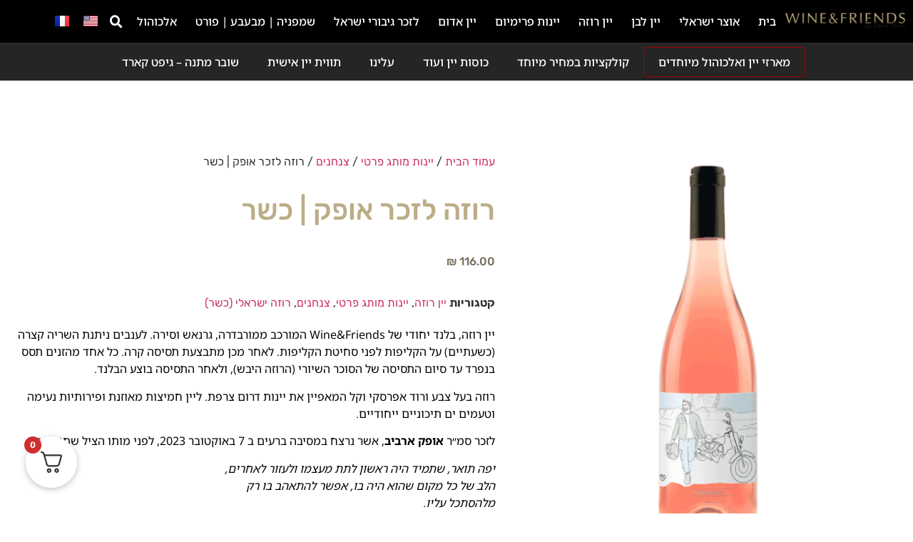

--- FILE ---
content_type: text/html; charset=UTF-8
request_url: https://wineandfriends.co.il/product/%D7%A8%D7%95%D7%96%D7%94-%D7%90%D7%95%D7%A4%D7%A7-%D7%90%D7%A8%D7%91%D7%99%D7%91/
body_size: 58187
content:
<!doctype html>
<html dir="rtl" lang="he-IL">
<head><meta charset="UTF-8"><script>if(navigator.userAgent.match(/MSIE|Internet Explorer/i)||navigator.userAgent.match(/Trident\/7\..*?rv:11/i)){var href=document.location.href;if(!href.match(/[?&]nowprocket/)){if(href.indexOf("?")==-1){if(href.indexOf("#")==-1){document.location.href=href+"?nowprocket=1"}else{document.location.href=href.replace("#","?nowprocket=1#")}}else{if(href.indexOf("#")==-1){document.location.href=href+"&nowprocket=1"}else{document.location.href=href.replace("#","&nowprocket=1#")}}}}</script><script>(()=>{class RocketLazyLoadScripts{constructor(){this.v="2.0.4",this.userEvents=["keydown","keyup","mousedown","mouseup","mousemove","mouseover","mouseout","touchmove","touchstart","touchend","touchcancel","wheel","click","dblclick","input"],this.attributeEvents=["onblur","onclick","oncontextmenu","ondblclick","onfocus","onmousedown","onmouseenter","onmouseleave","onmousemove","onmouseout","onmouseover","onmouseup","onmousewheel","onscroll","onsubmit"]}async t(){this.i(),this.o(),/iP(ad|hone)/.test(navigator.userAgent)&&this.h(),this.u(),this.l(this),this.m(),this.k(this),this.p(this),this._(),await Promise.all([this.R(),this.L()]),this.lastBreath=Date.now(),this.S(this),this.P(),this.D(),this.O(),this.M(),await this.C(this.delayedScripts.normal),await this.C(this.delayedScripts.defer),await this.C(this.delayedScripts.async),await this.T(),await this.F(),await this.j(),await this.A(),window.dispatchEvent(new Event("rocket-allScriptsLoaded")),this.everythingLoaded=!0,this.lastTouchEnd&&await new Promise(t=>setTimeout(t,500-Date.now()+this.lastTouchEnd)),this.I(),this.H(),this.U(),this.W()}i(){this.CSPIssue=sessionStorage.getItem("rocketCSPIssue"),document.addEventListener("securitypolicyviolation",t=>{this.CSPIssue||"script-src-elem"!==t.violatedDirective||"data"!==t.blockedURI||(this.CSPIssue=!0,sessionStorage.setItem("rocketCSPIssue",!0))},{isRocket:!0})}o(){window.addEventListener("pageshow",t=>{this.persisted=t.persisted,this.realWindowLoadedFired=!0},{isRocket:!0}),window.addEventListener("pagehide",()=>{this.onFirstUserAction=null},{isRocket:!0})}h(){let t;function e(e){t=e}window.addEventListener("touchstart",e,{isRocket:!0}),window.addEventListener("touchend",function i(o){o.changedTouches[0]&&t.changedTouches[0]&&Math.abs(o.changedTouches[0].pageX-t.changedTouches[0].pageX)<10&&Math.abs(o.changedTouches[0].pageY-t.changedTouches[0].pageY)<10&&o.timeStamp-t.timeStamp<200&&(window.removeEventListener("touchstart",e,{isRocket:!0}),window.removeEventListener("touchend",i,{isRocket:!0}),"INPUT"===o.target.tagName&&"text"===o.target.type||(o.target.dispatchEvent(new TouchEvent("touchend",{target:o.target,bubbles:!0})),o.target.dispatchEvent(new MouseEvent("mouseover",{target:o.target,bubbles:!0})),o.target.dispatchEvent(new PointerEvent("click",{target:o.target,bubbles:!0,cancelable:!0,detail:1,clientX:o.changedTouches[0].clientX,clientY:o.changedTouches[0].clientY})),event.preventDefault()))},{isRocket:!0})}q(t){this.userActionTriggered||("mousemove"!==t.type||this.firstMousemoveIgnored?"keyup"===t.type||"mouseover"===t.type||"mouseout"===t.type||(this.userActionTriggered=!0,this.onFirstUserAction&&this.onFirstUserAction()):this.firstMousemoveIgnored=!0),"click"===t.type&&t.preventDefault(),t.stopPropagation(),t.stopImmediatePropagation(),"touchstart"===this.lastEvent&&"touchend"===t.type&&(this.lastTouchEnd=Date.now()),"click"===t.type&&(this.lastTouchEnd=0),this.lastEvent=t.type,t.composedPath&&t.composedPath()[0].getRootNode()instanceof ShadowRoot&&(t.rocketTarget=t.composedPath()[0]),this.savedUserEvents.push(t)}u(){this.savedUserEvents=[],this.userEventHandler=this.q.bind(this),this.userEvents.forEach(t=>window.addEventListener(t,this.userEventHandler,{passive:!1,isRocket:!0})),document.addEventListener("visibilitychange",this.userEventHandler,{isRocket:!0})}U(){this.userEvents.forEach(t=>window.removeEventListener(t,this.userEventHandler,{passive:!1,isRocket:!0})),document.removeEventListener("visibilitychange",this.userEventHandler,{isRocket:!0}),this.savedUserEvents.forEach(t=>{(t.rocketTarget||t.target).dispatchEvent(new window[t.constructor.name](t.type,t))})}m(){const t="return false",e=Array.from(this.attributeEvents,t=>"data-rocket-"+t),i="["+this.attributeEvents.join("],[")+"]",o="[data-rocket-"+this.attributeEvents.join("],[data-rocket-")+"]",s=(e,i,o)=>{o&&o!==t&&(e.setAttribute("data-rocket-"+i,o),e["rocket"+i]=new Function("event",o),e.setAttribute(i,t))};new MutationObserver(t=>{for(const n of t)"attributes"===n.type&&(n.attributeName.startsWith("data-rocket-")||this.everythingLoaded?n.attributeName.startsWith("data-rocket-")&&this.everythingLoaded&&this.N(n.target,n.attributeName.substring(12)):s(n.target,n.attributeName,n.target.getAttribute(n.attributeName))),"childList"===n.type&&n.addedNodes.forEach(t=>{if(t.nodeType===Node.ELEMENT_NODE)if(this.everythingLoaded)for(const i of[t,...t.querySelectorAll(o)])for(const t of i.getAttributeNames())e.includes(t)&&this.N(i,t.substring(12));else for(const e of[t,...t.querySelectorAll(i)])for(const t of e.getAttributeNames())this.attributeEvents.includes(t)&&s(e,t,e.getAttribute(t))})}).observe(document,{subtree:!0,childList:!0,attributeFilter:[...this.attributeEvents,...e]})}I(){this.attributeEvents.forEach(t=>{document.querySelectorAll("[data-rocket-"+t+"]").forEach(e=>{this.N(e,t)})})}N(t,e){const i=t.getAttribute("data-rocket-"+e);i&&(t.setAttribute(e,i),t.removeAttribute("data-rocket-"+e))}k(t){Object.defineProperty(HTMLElement.prototype,"onclick",{get(){return this.rocketonclick||null},set(e){this.rocketonclick=e,this.setAttribute(t.everythingLoaded?"onclick":"data-rocket-onclick","this.rocketonclick(event)")}})}S(t){function e(e,i){let o=e[i];e[i]=null,Object.defineProperty(e,i,{get:()=>o,set(s){t.everythingLoaded?o=s:e["rocket"+i]=o=s}})}e(document,"onreadystatechange"),e(window,"onload"),e(window,"onpageshow");try{Object.defineProperty(document,"readyState",{get:()=>t.rocketReadyState,set(e){t.rocketReadyState=e},configurable:!0}),document.readyState="loading"}catch(t){console.log("WPRocket DJE readyState conflict, bypassing")}}l(t){this.originalAddEventListener=EventTarget.prototype.addEventListener,this.originalRemoveEventListener=EventTarget.prototype.removeEventListener,this.savedEventListeners=[],EventTarget.prototype.addEventListener=function(e,i,o){o&&o.isRocket||!t.B(e,this)&&!t.userEvents.includes(e)||t.B(e,this)&&!t.userActionTriggered||e.startsWith("rocket-")||t.everythingLoaded?t.originalAddEventListener.call(this,e,i,o):(t.savedEventListeners.push({target:this,remove:!1,type:e,func:i,options:o}),"mouseenter"!==e&&"mouseleave"!==e||t.originalAddEventListener.call(this,e,t.savedUserEvents.push,o))},EventTarget.prototype.removeEventListener=function(e,i,o){o&&o.isRocket||!t.B(e,this)&&!t.userEvents.includes(e)||t.B(e,this)&&!t.userActionTriggered||e.startsWith("rocket-")||t.everythingLoaded?t.originalRemoveEventListener.call(this,e,i,o):t.savedEventListeners.push({target:this,remove:!0,type:e,func:i,options:o})}}J(t,e){this.savedEventListeners=this.savedEventListeners.filter(i=>{let o=i.type,s=i.target||window;return e!==o||t!==s||(this.B(o,s)&&(i.type="rocket-"+o),this.$(i),!1)})}H(){EventTarget.prototype.addEventListener=this.originalAddEventListener,EventTarget.prototype.removeEventListener=this.originalRemoveEventListener,this.savedEventListeners.forEach(t=>this.$(t))}$(t){t.remove?this.originalRemoveEventListener.call(t.target,t.type,t.func,t.options):this.originalAddEventListener.call(t.target,t.type,t.func,t.options)}p(t){let e;function i(e){return t.everythingLoaded?e:e.split(" ").map(t=>"load"===t||t.startsWith("load.")?"rocket-jquery-load":t).join(" ")}function o(o){function s(e){const s=o.fn[e];o.fn[e]=o.fn.init.prototype[e]=function(){return this[0]===window&&t.userActionTriggered&&("string"==typeof arguments[0]||arguments[0]instanceof String?arguments[0]=i(arguments[0]):"object"==typeof arguments[0]&&Object.keys(arguments[0]).forEach(t=>{const e=arguments[0][t];delete arguments[0][t],arguments[0][i(t)]=e})),s.apply(this,arguments),this}}if(o&&o.fn&&!t.allJQueries.includes(o)){const e={DOMContentLoaded:[],"rocket-DOMContentLoaded":[]};for(const t in e)document.addEventListener(t,()=>{e[t].forEach(t=>t())},{isRocket:!0});o.fn.ready=o.fn.init.prototype.ready=function(i){function s(){parseInt(o.fn.jquery)>2?setTimeout(()=>i.bind(document)(o)):i.bind(document)(o)}return"function"==typeof i&&(t.realDomReadyFired?!t.userActionTriggered||t.fauxDomReadyFired?s():e["rocket-DOMContentLoaded"].push(s):e.DOMContentLoaded.push(s)),o([])},s("on"),s("one"),s("off"),t.allJQueries.push(o)}e=o}t.allJQueries=[],o(window.jQuery),Object.defineProperty(window,"jQuery",{get:()=>e,set(t){o(t)}})}P(){const t=new Map;document.write=document.writeln=function(e){const i=document.currentScript,o=document.createRange(),s=i.parentElement;let n=t.get(i);void 0===n&&(n=i.nextSibling,t.set(i,n));const c=document.createDocumentFragment();o.setStart(c,0),c.appendChild(o.createContextualFragment(e)),s.insertBefore(c,n)}}async R(){return new Promise(t=>{this.userActionTriggered?t():this.onFirstUserAction=t})}async L(){return new Promise(t=>{document.addEventListener("DOMContentLoaded",()=>{this.realDomReadyFired=!0,t()},{isRocket:!0})})}async j(){return this.realWindowLoadedFired?Promise.resolve():new Promise(t=>{window.addEventListener("load",t,{isRocket:!0})})}M(){this.pendingScripts=[];this.scriptsMutationObserver=new MutationObserver(t=>{for(const e of t)e.addedNodes.forEach(t=>{"SCRIPT"!==t.tagName||t.noModule||t.isWPRocket||this.pendingScripts.push({script:t,promise:new Promise(e=>{const i=()=>{const i=this.pendingScripts.findIndex(e=>e.script===t);i>=0&&this.pendingScripts.splice(i,1),e()};t.addEventListener("load",i,{isRocket:!0}),t.addEventListener("error",i,{isRocket:!0}),setTimeout(i,1e3)})})})}),this.scriptsMutationObserver.observe(document,{childList:!0,subtree:!0})}async F(){await this.X(),this.pendingScripts.length?(await this.pendingScripts[0].promise,await this.F()):this.scriptsMutationObserver.disconnect()}D(){this.delayedScripts={normal:[],async:[],defer:[]},document.querySelectorAll("script[type$=rocketlazyloadscript]").forEach(t=>{t.hasAttribute("data-rocket-src")?t.hasAttribute("async")&&!1!==t.async?this.delayedScripts.async.push(t):t.hasAttribute("defer")&&!1!==t.defer||"module"===t.getAttribute("data-rocket-type")?this.delayedScripts.defer.push(t):this.delayedScripts.normal.push(t):this.delayedScripts.normal.push(t)})}async _(){await this.L();let t=[];document.querySelectorAll("script[type$=rocketlazyloadscript][data-rocket-src]").forEach(e=>{let i=e.getAttribute("data-rocket-src");if(i&&!i.startsWith("data:")){i.startsWith("//")&&(i=location.protocol+i);try{const o=new URL(i).origin;o!==location.origin&&t.push({src:o,crossOrigin:e.crossOrigin||"module"===e.getAttribute("data-rocket-type")})}catch(t){}}}),t=[...new Map(t.map(t=>[JSON.stringify(t),t])).values()],this.Y(t,"preconnect")}async G(t){if(await this.K(),!0!==t.noModule||!("noModule"in HTMLScriptElement.prototype))return new Promise(e=>{let i;function o(){(i||t).setAttribute("data-rocket-status","executed"),e()}try{if(navigator.userAgent.includes("Firefox/")||""===navigator.vendor||this.CSPIssue)i=document.createElement("script"),[...t.attributes].forEach(t=>{let e=t.nodeName;"type"!==e&&("data-rocket-type"===e&&(e="type"),"data-rocket-src"===e&&(e="src"),i.setAttribute(e,t.nodeValue))}),t.text&&(i.text=t.text),t.nonce&&(i.nonce=t.nonce),i.hasAttribute("src")?(i.addEventListener("load",o,{isRocket:!0}),i.addEventListener("error",()=>{i.setAttribute("data-rocket-status","failed-network"),e()},{isRocket:!0}),setTimeout(()=>{i.isConnected||e()},1)):(i.text=t.text,o()),i.isWPRocket=!0,t.parentNode.replaceChild(i,t);else{const i=t.getAttribute("data-rocket-type"),s=t.getAttribute("data-rocket-src");i?(t.type=i,t.removeAttribute("data-rocket-type")):t.removeAttribute("type"),t.addEventListener("load",o,{isRocket:!0}),t.addEventListener("error",i=>{this.CSPIssue&&i.target.src.startsWith("data:")?(console.log("WPRocket: CSP fallback activated"),t.removeAttribute("src"),this.G(t).then(e)):(t.setAttribute("data-rocket-status","failed-network"),e())},{isRocket:!0}),s?(t.fetchPriority="high",t.removeAttribute("data-rocket-src"),t.src=s):t.src="data:text/javascript;base64,"+window.btoa(unescape(encodeURIComponent(t.text)))}}catch(i){t.setAttribute("data-rocket-status","failed-transform"),e()}});t.setAttribute("data-rocket-status","skipped")}async C(t){const e=t.shift();return e?(e.isConnected&&await this.G(e),this.C(t)):Promise.resolve()}O(){this.Y([...this.delayedScripts.normal,...this.delayedScripts.defer,...this.delayedScripts.async],"preload")}Y(t,e){this.trash=this.trash||[];let i=!0;var o=document.createDocumentFragment();t.forEach(t=>{const s=t.getAttribute&&t.getAttribute("data-rocket-src")||t.src;if(s&&!s.startsWith("data:")){const n=document.createElement("link");n.href=s,n.rel=e,"preconnect"!==e&&(n.as="script",n.fetchPriority=i?"high":"low"),t.getAttribute&&"module"===t.getAttribute("data-rocket-type")&&(n.crossOrigin=!0),t.crossOrigin&&(n.crossOrigin=t.crossOrigin),t.integrity&&(n.integrity=t.integrity),t.nonce&&(n.nonce=t.nonce),o.appendChild(n),this.trash.push(n),i=!1}}),document.head.appendChild(o)}W(){this.trash.forEach(t=>t.remove())}async T(){try{document.readyState="interactive"}catch(t){}this.fauxDomReadyFired=!0;try{await this.K(),this.J(document,"readystatechange"),document.dispatchEvent(new Event("rocket-readystatechange")),await this.K(),document.rocketonreadystatechange&&document.rocketonreadystatechange(),await this.K(),this.J(document,"DOMContentLoaded"),document.dispatchEvent(new Event("rocket-DOMContentLoaded")),await this.K(),this.J(window,"DOMContentLoaded"),window.dispatchEvent(new Event("rocket-DOMContentLoaded"))}catch(t){console.error(t)}}async A(){try{document.readyState="complete"}catch(t){}try{await this.K(),this.J(document,"readystatechange"),document.dispatchEvent(new Event("rocket-readystatechange")),await this.K(),document.rocketonreadystatechange&&document.rocketonreadystatechange(),await this.K(),this.J(window,"load"),window.dispatchEvent(new Event("rocket-load")),await this.K(),window.rocketonload&&window.rocketonload(),await this.K(),this.allJQueries.forEach(t=>t(window).trigger("rocket-jquery-load")),await this.K(),this.J(window,"pageshow");const t=new Event("rocket-pageshow");t.persisted=this.persisted,window.dispatchEvent(t),await this.K(),window.rocketonpageshow&&window.rocketonpageshow({persisted:this.persisted})}catch(t){console.error(t)}}async K(){Date.now()-this.lastBreath>45&&(await this.X(),this.lastBreath=Date.now())}async X(){return document.hidden?new Promise(t=>setTimeout(t)):new Promise(t=>requestAnimationFrame(t))}B(t,e){return e===document&&"readystatechange"===t||(e===document&&"DOMContentLoaded"===t||(e===window&&"DOMContentLoaded"===t||(e===window&&"load"===t||e===window&&"pageshow"===t)))}static run(){(new RocketLazyLoadScripts).t()}}RocketLazyLoadScripts.run()})();</script>
	
	<meta name="viewport" content="width=device-width, initial-scale=1">
	<link rel="profile" href="https://gmpg.org/xfn/11">
	<meta name='robots' content='index, follow, max-image-preview:large, max-snippet:-1, max-video-preview:-1' />

	<!-- This site is optimized with the Yoast SEO plugin v26.8 - https://yoast.com/product/yoast-seo-wordpress/ -->
	<title>רוזה לזכר אופק | כשר - יין וחברים Wine and Friends</title>
<link data-rocket-prefetch href="https://www.googletagmanager.com" rel="dns-prefetch">
<link data-rocket-prefetch href="https://www.gstatic.com" rel="dns-prefetch">
<link data-rocket-prefetch href="https://static.ads-twitter.com" rel="dns-prefetch">
<link data-rocket-prefetch href="https://connect.facebook.net" rel="dns-prefetch">
<link data-rocket-prefetch href="https://js.flashyapp.com" rel="dns-prefetch">
<link data-rocket-prefetch href="https://fonts.googleapis.com" rel="dns-prefetch">
<link data-rocket-prefetch href="https://googleads.g.doubleclick.net" rel="dns-prefetch">
<link data-rocket-prefetch href="https://code.tidio.co" rel="dns-prefetch">
<link data-rocket-prefetch href="" rel="dns-prefetch"><link rel="preload" data-rocket-preload as="image" href="https://wineandfriends.co.il/wp-content/uploads/2024/01/%D7%A8%D7%95%D7%96%D7%94-%D7%90%D7%95%D7%A4%D7%A7-%D7%90%D7%A8%D7%91%D7%99%D7%91-600x600.png" imagesrcset="https://wineandfriends.co.il/wp-content/uploads/2024/01/רוזה-אופק-ארביב-600x600.png 600w, https://wineandfriends.co.il/wp-content/uploads/2024/01/רוזה-אופק-ארביב-300x300.png 300w, https://wineandfriends.co.il/wp-content/uploads/2024/01/רוזה-אופק-ארביב-150x150.png 150w, https://wineandfriends.co.il/wp-content/uploads/2024/01/רוזה-אופק-ארביב-768x768.png 768w, https://wineandfriends.co.il/wp-content/uploads/2024/01/רוזה-אופק-ארביב-100x100.png 100w, https://wineandfriends.co.il/wp-content/uploads/2024/01/רוזה-אופק-ארביב.png 1000w" imagesizes="(max-width: 600px) 100vw, 600px" fetchpriority="high">
	<meta name="description" content="רוזה בלנד ממורבדרה, גרנאש וסירה. רוזה בעל צבע ורוד אפרסקי וקל המאפיין את יינות דרום צרפת. ליין חמיצות מאוזנת ופירותיות נעימה וטעמים ים תיכוניים ייחודיים." />
	<link rel="canonical" href="https://wineandfriends.co.il/product/רוזה-אופק-ארביב/" />
	<meta property="og:locale" content="he_IL" />
	<meta property="og:locale:alternate" content="en_US" />
	<meta property="og:locale:alternate" content="fr_FR" />
	<meta property="og:type" content="article" />
	<meta property="og:title" content="רוזה לזכר אופק | כשר - יין וחברים Wine and Friends" />
	<meta property="og:description" content="רוזה בלנד ממורבדרה, גרנאש וסירה. רוזה בעל צבע ורוד אפרסקי וקל המאפיין את יינות דרום צרפת. ליין חמיצות מאוזנת ופירותיות נעימה וטעמים ים תיכוניים ייחודיים." />
	<meta property="og:url" content="https://wineandfriends.co.il/product/רוזה-אופק-ארביב/" />
	<meta property="og:site_name" content="יין וחברים Wine and Friends" />
	<meta property="article:publisher" content="https://www.facebook.com/wineandfriendsIL" />
	<meta property="article:modified_time" content="2025-03-23T09:43:21+00:00" />
	<meta property="og:image" content="https://wineandfriends.co.il/wp-content/uploads/2024/01/רוזה-אופק-ארביב.png" />
	<meta property="og:image:width" content="1000" />
	<meta property="og:image:height" content="1000" />
	<meta property="og:image:type" content="image/png" />
	<meta name="twitter:card" content="summary_large_image" />
	<meta name="twitter:label1" content="זמן קריאה מוערך" />
	<meta name="twitter:data1" content="דקה1" />
	<script type="application/ld+json" class="yoast-schema-graph">{"@context":"https://schema.org","@graph":[{"@type":"WebPage","@id":"https://wineandfriends.co.il/product/%d7%a8%d7%95%d7%96%d7%94-%d7%90%d7%95%d7%a4%d7%a7-%d7%90%d7%a8%d7%91%d7%99%d7%91/","url":"https://wineandfriends.co.il/product/%d7%a8%d7%95%d7%96%d7%94-%d7%90%d7%95%d7%a4%d7%a7-%d7%90%d7%a8%d7%91%d7%99%d7%91/","name":"רוזה לזכר אופק | כשר - יין וחברים Wine and Friends","isPartOf":{"@id":"https://wineandfriends.co.il/#website"},"primaryImageOfPage":{"@id":"https://wineandfriends.co.il/product/%d7%a8%d7%95%d7%96%d7%94-%d7%90%d7%95%d7%a4%d7%a7-%d7%90%d7%a8%d7%91%d7%99%d7%91/#primaryimage"},"image":{"@id":"https://wineandfriends.co.il/product/%d7%a8%d7%95%d7%96%d7%94-%d7%90%d7%95%d7%a4%d7%a7-%d7%90%d7%a8%d7%91%d7%99%d7%91/#primaryimage"},"thumbnailUrl":"https://wineandfriends.co.il/wp-content/uploads/2024/01/רוזה-אופק-ארביב.png","datePublished":"2024-01-23T09:50:11+00:00","dateModified":"2025-03-23T09:43:21+00:00","description":"רוזה בלנד ממורבדרה, גרנאש וסירה. רוזה בעל צבע ורוד אפרסקי וקל המאפיין את יינות דרום צרפת. ליין חמיצות מאוזנת ופירותיות נעימה וטעמים ים תיכוניים ייחודיים.","breadcrumb":{"@id":"https://wineandfriends.co.il/product/%d7%a8%d7%95%d7%96%d7%94-%d7%90%d7%95%d7%a4%d7%a7-%d7%90%d7%a8%d7%91%d7%99%d7%91/#breadcrumb"},"inLanguage":"he-IL","potentialAction":[{"@type":"ReadAction","target":["https://wineandfriends.co.il/product/%d7%a8%d7%95%d7%96%d7%94-%d7%90%d7%95%d7%a4%d7%a7-%d7%90%d7%a8%d7%91%d7%99%d7%91/"]}]},{"@type":"ImageObject","inLanguage":"he-IL","@id":"https://wineandfriends.co.il/product/%d7%a8%d7%95%d7%96%d7%94-%d7%90%d7%95%d7%a4%d7%a7-%d7%90%d7%a8%d7%91%d7%99%d7%91/#primaryimage","url":"https://wineandfriends.co.il/wp-content/uploads/2024/01/רוזה-אופק-ארביב.png","contentUrl":"https://wineandfriends.co.il/wp-content/uploads/2024/01/רוזה-אופק-ארביב.png","width":1000,"height":1000,"caption":"רוזה אופק ארביב"},{"@type":"BreadcrumbList","@id":"https://wineandfriends.co.il/product/%d7%a8%d7%95%d7%96%d7%94-%d7%90%d7%95%d7%a4%d7%a7-%d7%90%d7%a8%d7%91%d7%99%d7%91/#breadcrumb","itemListElement":[{"@type":"ListItem","position":1,"name":"Shop","item":"https://wineandfriends.co.il/"},{"@type":"ListItem","position":2,"name":"Shop","item":"https://wineandfriends.co.il/shop/"},{"@type":"ListItem","position":3,"name":"יין רוזה","item":"https://wineandfriends.co.il/product-category/%d7%a8%d7%95%d7%96%d7%94/"},{"@type":"ListItem","position":4,"name":"רוזה לזכר אופק | כשר"}]},{"@type":"WebSite","@id":"https://wineandfriends.co.il/#website","url":"https://wineandfriends.co.il/","name":"Wine and Friends - חנות יין ואלכוהול אונליין","description":"שיווק ומכירה של יין ואלכוהול לחברות ופרטיים","publisher":{"@id":"https://wineandfriends.co.il/#organization"},"potentialAction":[{"@type":"SearchAction","target":{"@type":"EntryPoint","urlTemplate":"https://wineandfriends.co.il/?s={search_term_string}"},"query-input":{"@type":"PropertyValueSpecification","valueRequired":true,"valueName":"search_term_string"}}],"inLanguage":"he-IL"},{"@type":"Organization","@id":"https://wineandfriends.co.il/#organization","name":"Wine and Friends - חנות יין ואלכוהול אונליין","url":"https://wineandfriends.co.il/","logo":{"@type":"ImageObject","inLanguage":"he-IL","@id":"https://wineandfriends.co.il/#/schema/logo/image/","url":"https://wineandfriends.co.il/wp-content/uploads/2026/01/Square-LOGO.png","contentUrl":"https://wineandfriends.co.il/wp-content/uploads/2026/01/Square-LOGO.png","width":1024,"height":1024,"caption":"Wine and Friends - חנות יין ואלכוהול אונליין"},"image":{"@id":"https://wineandfriends.co.il/#/schema/logo/image/"},"sameAs":["https://www.facebook.com/wineandfriendsIL","https://www.instagram.com/wineandfriendsil/"]}]}</script>
	<!-- / Yoast SEO plugin. -->


<link rel="alternate" href="https://wineandfriends.co.il/product/%d7%a8%d7%95%d7%96%d7%94-%d7%90%d7%95%d7%a4%d7%a7-%d7%90%d7%a8%d7%91%d7%99%d7%91/" hreflang="he" />
<link rel="alternate" href="https://wineandfriends.co.il/product/rose-ofek-kosher/" hreflang="en" />
<link rel="alternate" href="https://wineandfriends.co.il/product/rose-en-memoire-dofek/" hreflang="fr" />
<script type="rocketlazyloadscript" data-rocket-type='application/javascript'  id='pys-version-script'>console.log('PixelYourSite Free version 11.1.5.2');</script>

<link rel="alternate" type="application/rss+xml" title="יין וחברים Wine and Friends &laquo; פיד‏" href="https://wineandfriends.co.il/feed/" />
<link rel="alternate" type="application/rss+xml" title="יין וחברים Wine and Friends &laquo; פיד תגובות‏" href="https://wineandfriends.co.il/comments/feed/" />
<link rel="alternate" type="application/rss+xml" title="יין וחברים Wine and Friends &laquo; פיד תגובות של רוזה לזכר אופק | כשר" href="https://wineandfriends.co.il/product/%d7%a8%d7%95%d7%96%d7%94-%d7%90%d7%95%d7%a4%d7%a7-%d7%90%d7%a8%d7%91%d7%99%d7%91/feed/" />
<link rel="alternate" title="oEmbed (JSON)" type="application/json+oembed" href="https://wineandfriends.co.il/wp-json/oembed/1.0/embed?url=https%3A%2F%2Fwineandfriends.co.il%2Fproduct%2F%25d7%25a8%25d7%2595%25d7%2596%25d7%2594-%25d7%2590%25d7%2595%25d7%25a4%25d7%25a7-%25d7%2590%25d7%25a8%25d7%2591%25d7%2599%25d7%2591%2F&#038;lang=he" />
<link rel="alternate" title="oEmbed (XML)" type="text/xml+oembed" href="https://wineandfriends.co.il/wp-json/oembed/1.0/embed?url=https%3A%2F%2Fwineandfriends.co.il%2Fproduct%2F%25d7%25a8%25d7%2595%25d7%2596%25d7%2594-%25d7%2590%25d7%2595%25d7%25a4%25d7%25a7-%25d7%2590%25d7%25a8%25d7%2591%25d7%2599%25d7%2591%2F&#038;format=xml&#038;lang=he" />
<style id='wp-img-auto-sizes-contain-inline-css'>
img:is([sizes=auto i],[sizes^="auto," i]){contain-intrinsic-size:3000px 1500px}
/*# sourceURL=wp-img-auto-sizes-contain-inline-css */
</style>
<link rel='stylesheet' id='wt-sc-blocks-gift-coupon-editor-css' href='https://wineandfriends.co.il/wp-content/plugins/wt-smart-coupon-pro/blocks/build/gift-coupon/index.css?ver=1.0.0' media='all' />
<link rel='stylesheet' id='-css' href='https://wineandfriends.co.il/wp-content/plugins/wt-smart-coupon-pro/public/modules/product_page_display/assets/style.css?ver=3.6.1' media='all' />
<style id='wp-emoji-styles-inline-css'>

	img.wp-smiley, img.emoji {
		display: inline !important;
		border: none !important;
		box-shadow: none !important;
		height: 1em !important;
		width: 1em !important;
		margin: 0 0.07em !important;
		vertical-align: -0.1em !important;
		background: none !important;
		padding: 0 !important;
	}
/*# sourceURL=wp-emoji-styles-inline-css */
</style>
<link rel='stylesheet' id='wp-block-library-rtl-css' href='https://wineandfriends.co.il/wp-includes/css/dist/block-library/style-rtl.min.css?ver=6.9' media='all' />
<link rel='stylesheet' id='pwgc-wc-blocks-style-css' href='https://wineandfriends.co.il/wp-content/plugins/pw-woocommerce-gift-cards/assets/css/blocks.css?ver=2.29' media='all' />
<style id='global-styles-inline-css'>
:root{--wp--preset--aspect-ratio--square: 1;--wp--preset--aspect-ratio--4-3: 4/3;--wp--preset--aspect-ratio--3-4: 3/4;--wp--preset--aspect-ratio--3-2: 3/2;--wp--preset--aspect-ratio--2-3: 2/3;--wp--preset--aspect-ratio--16-9: 16/9;--wp--preset--aspect-ratio--9-16: 9/16;--wp--preset--color--black: #000000;--wp--preset--color--cyan-bluish-gray: #abb8c3;--wp--preset--color--white: #ffffff;--wp--preset--color--pale-pink: #f78da7;--wp--preset--color--vivid-red: #cf2e2e;--wp--preset--color--luminous-vivid-orange: #ff6900;--wp--preset--color--luminous-vivid-amber: #fcb900;--wp--preset--color--light-green-cyan: #7bdcb5;--wp--preset--color--vivid-green-cyan: #00d084;--wp--preset--color--pale-cyan-blue: #8ed1fc;--wp--preset--color--vivid-cyan-blue: #0693e3;--wp--preset--color--vivid-purple: #9b51e0;--wp--preset--gradient--vivid-cyan-blue-to-vivid-purple: linear-gradient(135deg,rgb(6,147,227) 0%,rgb(155,81,224) 100%);--wp--preset--gradient--light-green-cyan-to-vivid-green-cyan: linear-gradient(135deg,rgb(122,220,180) 0%,rgb(0,208,130) 100%);--wp--preset--gradient--luminous-vivid-amber-to-luminous-vivid-orange: linear-gradient(135deg,rgb(252,185,0) 0%,rgb(255,105,0) 100%);--wp--preset--gradient--luminous-vivid-orange-to-vivid-red: linear-gradient(135deg,rgb(255,105,0) 0%,rgb(207,46,46) 100%);--wp--preset--gradient--very-light-gray-to-cyan-bluish-gray: linear-gradient(135deg,rgb(238,238,238) 0%,rgb(169,184,195) 100%);--wp--preset--gradient--cool-to-warm-spectrum: linear-gradient(135deg,rgb(74,234,220) 0%,rgb(151,120,209) 20%,rgb(207,42,186) 40%,rgb(238,44,130) 60%,rgb(251,105,98) 80%,rgb(254,248,76) 100%);--wp--preset--gradient--blush-light-purple: linear-gradient(135deg,rgb(255,206,236) 0%,rgb(152,150,240) 100%);--wp--preset--gradient--blush-bordeaux: linear-gradient(135deg,rgb(254,205,165) 0%,rgb(254,45,45) 50%,rgb(107,0,62) 100%);--wp--preset--gradient--luminous-dusk: linear-gradient(135deg,rgb(255,203,112) 0%,rgb(199,81,192) 50%,rgb(65,88,208) 100%);--wp--preset--gradient--pale-ocean: linear-gradient(135deg,rgb(255,245,203) 0%,rgb(182,227,212) 50%,rgb(51,167,181) 100%);--wp--preset--gradient--electric-grass: linear-gradient(135deg,rgb(202,248,128) 0%,rgb(113,206,126) 100%);--wp--preset--gradient--midnight: linear-gradient(135deg,rgb(2,3,129) 0%,rgb(40,116,252) 100%);--wp--preset--font-size--small: 13px;--wp--preset--font-size--medium: 20px;--wp--preset--font-size--large: 36px;--wp--preset--font-size--x-large: 42px;--wp--preset--spacing--20: 0.44rem;--wp--preset--spacing--30: 0.67rem;--wp--preset--spacing--40: 1rem;--wp--preset--spacing--50: 1.5rem;--wp--preset--spacing--60: 2.25rem;--wp--preset--spacing--70: 3.38rem;--wp--preset--spacing--80: 5.06rem;--wp--preset--shadow--natural: 6px 6px 9px rgba(0, 0, 0, 0.2);--wp--preset--shadow--deep: 12px 12px 50px rgba(0, 0, 0, 0.4);--wp--preset--shadow--sharp: 6px 6px 0px rgba(0, 0, 0, 0.2);--wp--preset--shadow--outlined: 6px 6px 0px -3px rgb(255, 255, 255), 6px 6px rgb(0, 0, 0);--wp--preset--shadow--crisp: 6px 6px 0px rgb(0, 0, 0);}:root { --wp--style--global--content-size: 800px;--wp--style--global--wide-size: 1200px; }:where(body) { margin: 0; }.wp-site-blocks > .alignleft { float: left; margin-right: 2em; }.wp-site-blocks > .alignright { float: right; margin-left: 2em; }.wp-site-blocks > .aligncenter { justify-content: center; margin-left: auto; margin-right: auto; }:where(.wp-site-blocks) > * { margin-block-start: 24px; margin-block-end: 0; }:where(.wp-site-blocks) > :first-child { margin-block-start: 0; }:where(.wp-site-blocks) > :last-child { margin-block-end: 0; }:root { --wp--style--block-gap: 24px; }:root :where(.is-layout-flow) > :first-child{margin-block-start: 0;}:root :where(.is-layout-flow) > :last-child{margin-block-end: 0;}:root :where(.is-layout-flow) > *{margin-block-start: 24px;margin-block-end: 0;}:root :where(.is-layout-constrained) > :first-child{margin-block-start: 0;}:root :where(.is-layout-constrained) > :last-child{margin-block-end: 0;}:root :where(.is-layout-constrained) > *{margin-block-start: 24px;margin-block-end: 0;}:root :where(.is-layout-flex){gap: 24px;}:root :where(.is-layout-grid){gap: 24px;}.is-layout-flow > .alignleft{float: left;margin-inline-start: 0;margin-inline-end: 2em;}.is-layout-flow > .alignright{float: right;margin-inline-start: 2em;margin-inline-end: 0;}.is-layout-flow > .aligncenter{margin-left: auto !important;margin-right: auto !important;}.is-layout-constrained > .alignleft{float: left;margin-inline-start: 0;margin-inline-end: 2em;}.is-layout-constrained > .alignright{float: right;margin-inline-start: 2em;margin-inline-end: 0;}.is-layout-constrained > .aligncenter{margin-left: auto !important;margin-right: auto !important;}.is-layout-constrained > :where(:not(.alignleft):not(.alignright):not(.alignfull)){max-width: var(--wp--style--global--content-size);margin-left: auto !important;margin-right: auto !important;}.is-layout-constrained > .alignwide{max-width: var(--wp--style--global--wide-size);}body .is-layout-flex{display: flex;}.is-layout-flex{flex-wrap: wrap;align-items: center;}.is-layout-flex > :is(*, div){margin: 0;}body .is-layout-grid{display: grid;}.is-layout-grid > :is(*, div){margin: 0;}body{padding-top: 0px;padding-right: 0px;padding-bottom: 0px;padding-left: 0px;}a:where(:not(.wp-element-button)){text-decoration: underline;}:root :where(.wp-element-button, .wp-block-button__link){background-color: #32373c;border-width: 0;color: #fff;font-family: inherit;font-size: inherit;font-style: inherit;font-weight: inherit;letter-spacing: inherit;line-height: inherit;padding-top: calc(0.667em + 2px);padding-right: calc(1.333em + 2px);padding-bottom: calc(0.667em + 2px);padding-left: calc(1.333em + 2px);text-decoration: none;text-transform: inherit;}.has-black-color{color: var(--wp--preset--color--black) !important;}.has-cyan-bluish-gray-color{color: var(--wp--preset--color--cyan-bluish-gray) !important;}.has-white-color{color: var(--wp--preset--color--white) !important;}.has-pale-pink-color{color: var(--wp--preset--color--pale-pink) !important;}.has-vivid-red-color{color: var(--wp--preset--color--vivid-red) !important;}.has-luminous-vivid-orange-color{color: var(--wp--preset--color--luminous-vivid-orange) !important;}.has-luminous-vivid-amber-color{color: var(--wp--preset--color--luminous-vivid-amber) !important;}.has-light-green-cyan-color{color: var(--wp--preset--color--light-green-cyan) !important;}.has-vivid-green-cyan-color{color: var(--wp--preset--color--vivid-green-cyan) !important;}.has-pale-cyan-blue-color{color: var(--wp--preset--color--pale-cyan-blue) !important;}.has-vivid-cyan-blue-color{color: var(--wp--preset--color--vivid-cyan-blue) !important;}.has-vivid-purple-color{color: var(--wp--preset--color--vivid-purple) !important;}.has-black-background-color{background-color: var(--wp--preset--color--black) !important;}.has-cyan-bluish-gray-background-color{background-color: var(--wp--preset--color--cyan-bluish-gray) !important;}.has-white-background-color{background-color: var(--wp--preset--color--white) !important;}.has-pale-pink-background-color{background-color: var(--wp--preset--color--pale-pink) !important;}.has-vivid-red-background-color{background-color: var(--wp--preset--color--vivid-red) !important;}.has-luminous-vivid-orange-background-color{background-color: var(--wp--preset--color--luminous-vivid-orange) !important;}.has-luminous-vivid-amber-background-color{background-color: var(--wp--preset--color--luminous-vivid-amber) !important;}.has-light-green-cyan-background-color{background-color: var(--wp--preset--color--light-green-cyan) !important;}.has-vivid-green-cyan-background-color{background-color: var(--wp--preset--color--vivid-green-cyan) !important;}.has-pale-cyan-blue-background-color{background-color: var(--wp--preset--color--pale-cyan-blue) !important;}.has-vivid-cyan-blue-background-color{background-color: var(--wp--preset--color--vivid-cyan-blue) !important;}.has-vivid-purple-background-color{background-color: var(--wp--preset--color--vivid-purple) !important;}.has-black-border-color{border-color: var(--wp--preset--color--black) !important;}.has-cyan-bluish-gray-border-color{border-color: var(--wp--preset--color--cyan-bluish-gray) !important;}.has-white-border-color{border-color: var(--wp--preset--color--white) !important;}.has-pale-pink-border-color{border-color: var(--wp--preset--color--pale-pink) !important;}.has-vivid-red-border-color{border-color: var(--wp--preset--color--vivid-red) !important;}.has-luminous-vivid-orange-border-color{border-color: var(--wp--preset--color--luminous-vivid-orange) !important;}.has-luminous-vivid-amber-border-color{border-color: var(--wp--preset--color--luminous-vivid-amber) !important;}.has-light-green-cyan-border-color{border-color: var(--wp--preset--color--light-green-cyan) !important;}.has-vivid-green-cyan-border-color{border-color: var(--wp--preset--color--vivid-green-cyan) !important;}.has-pale-cyan-blue-border-color{border-color: var(--wp--preset--color--pale-cyan-blue) !important;}.has-vivid-cyan-blue-border-color{border-color: var(--wp--preset--color--vivid-cyan-blue) !important;}.has-vivid-purple-border-color{border-color: var(--wp--preset--color--vivid-purple) !important;}.has-vivid-cyan-blue-to-vivid-purple-gradient-background{background: var(--wp--preset--gradient--vivid-cyan-blue-to-vivid-purple) !important;}.has-light-green-cyan-to-vivid-green-cyan-gradient-background{background: var(--wp--preset--gradient--light-green-cyan-to-vivid-green-cyan) !important;}.has-luminous-vivid-amber-to-luminous-vivid-orange-gradient-background{background: var(--wp--preset--gradient--luminous-vivid-amber-to-luminous-vivid-orange) !important;}.has-luminous-vivid-orange-to-vivid-red-gradient-background{background: var(--wp--preset--gradient--luminous-vivid-orange-to-vivid-red) !important;}.has-very-light-gray-to-cyan-bluish-gray-gradient-background{background: var(--wp--preset--gradient--very-light-gray-to-cyan-bluish-gray) !important;}.has-cool-to-warm-spectrum-gradient-background{background: var(--wp--preset--gradient--cool-to-warm-spectrum) !important;}.has-blush-light-purple-gradient-background{background: var(--wp--preset--gradient--blush-light-purple) !important;}.has-blush-bordeaux-gradient-background{background: var(--wp--preset--gradient--blush-bordeaux) !important;}.has-luminous-dusk-gradient-background{background: var(--wp--preset--gradient--luminous-dusk) !important;}.has-pale-ocean-gradient-background{background: var(--wp--preset--gradient--pale-ocean) !important;}.has-electric-grass-gradient-background{background: var(--wp--preset--gradient--electric-grass) !important;}.has-midnight-gradient-background{background: var(--wp--preset--gradient--midnight) !important;}.has-small-font-size{font-size: var(--wp--preset--font-size--small) !important;}.has-medium-font-size{font-size: var(--wp--preset--font-size--medium) !important;}.has-large-font-size{font-size: var(--wp--preset--font-size--large) !important;}.has-x-large-font-size{font-size: var(--wp--preset--font-size--x-large) !important;}
:root :where(.wp-block-pullquote){font-size: 1.5em;line-height: 1.6;}
/*# sourceURL=global-styles-inline-css */
</style>
<link rel='stylesheet' id='cookie-notice-front-css' href='https://wineandfriends.co.il/wp-content/plugins/cookie-notice/css/front.min.css?ver=2.5.11' media='all' />
<link rel='stylesheet' id='photoswipe-css' href='https://wineandfriends.co.il/wp-content/plugins/woocommerce/assets/css/photoswipe/photoswipe.min.css?ver=10.4.3' media='all' />
<link rel='stylesheet' id='photoswipe-default-skin-css' href='https://wineandfriends.co.il/wp-content/plugins/woocommerce/assets/css/photoswipe/default-skin/default-skin.min.css?ver=10.4.3' media='all' />
<link rel='stylesheet' id='woocommerce-layout-rtl-css' href='https://wineandfriends.co.il/wp-content/plugins/woocommerce/assets/css/woocommerce-layout-rtl.css?ver=10.4.3' media='all' />
<link rel='stylesheet' id='woocommerce-smallscreen-rtl-css' href='https://wineandfriends.co.il/wp-content/plugins/woocommerce/assets/css/woocommerce-smallscreen-rtl.css?ver=10.4.3' media='only screen and (max-width: 768px)' />
<link rel='stylesheet' id='woocommerce-general-rtl-css' href='https://wineandfriends.co.il/wp-content/plugins/woocommerce/assets/css/woocommerce-rtl.css?ver=10.4.3' media='all' />
<style id='woocommerce-inline-inline-css'>
.woocommerce form .form-row .required { visibility: visible; }
/*# sourceURL=woocommerce-inline-inline-css */
</style>
<link rel='stylesheet' id='wt-smart-coupon-for-woo_bogo-css' href='https://wineandfriends.co.il/wp-content/plugins/wt-smart-coupon-pro/public/modules/bogo/assets/style.css?ver=3.6.1' media='all' />
<link rel='stylesheet' id='wt-smart-coupon-for-woo-css' href='https://wineandfriends.co.il/wp-content/plugins/wt-smart-coupon-pro/public/css/wt-smart-coupon-public.css?ver=3.6.1' media='all' />
<link rel='stylesheet' id='dashicons-css' href='https://wineandfriends.co.il/wp-includes/css/dashicons.min.css?ver=6.9' media='all' />
<link rel='stylesheet' id='hello-elementor-css' href='https://wineandfriends.co.il/wp-content/themes/hello-elementor/assets/css/reset.css?ver=3.4.5' media='all' />
<link rel='stylesheet' id='hello-elementor-theme-style-css' href='https://wineandfriends.co.il/wp-content/themes/hello-elementor/assets/css/theme.css?ver=3.4.5' media='all' />
<link rel='stylesheet' id='hello-elementor-header-footer-css' href='https://wineandfriends.co.il/wp-content/themes/hello-elementor/assets/css/header-footer.css?ver=3.4.5' media='all' />
<link rel='stylesheet' id='elementor-frontend-css' href='https://wineandfriends.co.il/wp-content/plugins/elementor/assets/css/frontend.min.css?ver=3.34.2' media='all' />
<link rel='stylesheet' id='elementor-post-8-css' href='https://wineandfriends.co.il/wp-content/uploads/elementor/css/post-8.css?ver=1768919470' media='all' />
<link rel='stylesheet' id='widget-image-css' href='https://wineandfriends.co.il/wp-content/plugins/elementor/assets/css/widget-image-rtl.min.css?ver=3.34.2' media='all' />
<link rel='stylesheet' id='widget-nav-menu-css' href='https://wineandfriends.co.il/wp-content/plugins/elementor-pro/assets/css/widget-nav-menu-rtl.min.css?ver=3.34.1' media='all' />
<link rel='stylesheet' id='widget-search-form-css' href='https://wineandfriends.co.il/wp-content/plugins/elementor-pro/assets/css/widget-search-form-rtl.min.css?ver=3.34.1' media='all' />
<link rel='stylesheet' id='elementor-icons-shared-0-css' href='https://wineandfriends.co.il/wp-content/plugins/elementor/assets/lib/font-awesome/css/fontawesome.min.css?ver=5.15.3' media='all' />
<link rel='stylesheet' id='elementor-icons-fa-solid-css' href='https://wineandfriends.co.il/wp-content/plugins/elementor/assets/lib/font-awesome/css/solid.min.css?ver=5.15.3' media='all' />
<link rel='stylesheet' id='e-sticky-css' href='https://wineandfriends.co.il/wp-content/plugins/elementor-pro/assets/css/modules/sticky.min.css?ver=3.34.1' media='all' />
<link rel='stylesheet' id='widget-heading-css' href='https://wineandfriends.co.il/wp-content/plugins/elementor/assets/css/widget-heading-rtl.min.css?ver=3.34.2' media='all' />
<link rel='stylesheet' id='widget-icon-list-css' href='https://wineandfriends.co.il/wp-content/plugins/elementor/assets/css/widget-icon-list-rtl.min.css?ver=3.34.2' media='all' />
<link rel='stylesheet' id='widget-social-icons-css' href='https://wineandfriends.co.il/wp-content/plugins/elementor/assets/css/widget-social-icons-rtl.min.css?ver=3.34.2' media='all' />
<link rel='stylesheet' id='e-apple-webkit-css' href='https://wineandfriends.co.il/wp-content/plugins/elementor/assets/css/conditionals/apple-webkit.min.css?ver=3.34.2' media='all' />
<link rel='stylesheet' id='widget-woocommerce-product-images-css' href='https://wineandfriends.co.il/wp-content/plugins/elementor-pro/assets/css/widget-woocommerce-product-images-rtl.min.css?ver=3.34.1' media='all' />
<link rel='stylesheet' id='widget-woocommerce-product-price-css' href='https://wineandfriends.co.il/wp-content/plugins/elementor-pro/assets/css/widget-woocommerce-product-price-rtl.min.css?ver=3.34.1' media='all' />
<link rel='stylesheet' id='widget-woocommerce-product-meta-css' href='https://wineandfriends.co.il/wp-content/plugins/elementor-pro/assets/css/widget-woocommerce-product-meta-rtl.min.css?ver=3.34.1' media='all' />
<link rel='stylesheet' id='widget-woocommerce-product-add-to-cart-css' href='https://wineandfriends.co.il/wp-content/plugins/elementor-pro/assets/css/widget-woocommerce-product-add-to-cart-rtl.min.css?ver=3.34.1' media='all' />
<link rel='stylesheet' id='widget-woocommerce-menu-cart-css' href='https://wineandfriends.co.il/wp-content/plugins/elementor-pro/assets/css/widget-woocommerce-menu-cart-rtl.min.css?ver=3.34.1' media='all' />
<link rel='stylesheet' id='widget-woocommerce-products-css' href='https://wineandfriends.co.il/wp-content/plugins/elementor-pro/assets/css/widget-woocommerce-products-rtl.min.css?ver=3.34.1' media='all' />
<link rel='stylesheet' id='e-animation-sink-css' href='https://wineandfriends.co.il/wp-content/plugins/elementor/assets/lib/animations/styles/e-animation-sink.min.css?ver=3.34.2' media='all' />
<link rel='stylesheet' id='e-shapes-css' href='https://wineandfriends.co.il/wp-content/plugins/elementor/assets/css/conditionals/shapes.min.css?ver=3.34.2' media='all' />
<link rel='stylesheet' id='e-animation-fadeIn-css' href='https://wineandfriends.co.il/wp-content/plugins/elementor/assets/lib/animations/styles/fadeIn.min.css?ver=3.34.2' media='all' />
<link rel='stylesheet' id='e-popup-css' href='https://wineandfriends.co.il/wp-content/plugins/elementor-pro/assets/css/conditionals/popup.min.css?ver=3.34.1' media='all' />
<link rel='stylesheet' id='elementor-icons-css' href='https://wineandfriends.co.il/wp-content/plugins/elementor/assets/lib/eicons/css/elementor-icons.min.css?ver=5.46.0' media='all' />
<link rel='stylesheet' id='cpel-language-switcher-css' href='https://wineandfriends.co.il/wp-content/plugins/connect-polylang-elementor/assets/css/language-switcher.min.css?ver=2.5.5' media='all' />
<link rel='stylesheet' id='elementor-post-2728-css' href='https://wineandfriends.co.il/wp-content/uploads/elementor/css/post-2728.css?ver=1768919471' media='all' />
<link rel='stylesheet' id='elementor-post-2900-css' href='https://wineandfriends.co.il/wp-content/uploads/elementor/css/post-2900.css?ver=1768919471' media='all' />
<link rel='stylesheet' id='elementor-post-3151-css' href='https://wineandfriends.co.il/wp-content/uploads/elementor/css/post-3151.css?ver=1768919471' media='all' />
<link rel='stylesheet' id='elementor-post-3234-css' href='https://wineandfriends.co.il/wp-content/uploads/elementor/css/post-3234.css?ver=1768919471' media='all' />
<link rel='stylesheet' id='fkcart-style-css' href='https://wineandfriends.co.il/wp-content/plugins/cart-for-woocommerce/assets/css/style.min.css?ver=1.9.1' media='all' />
<style id='fkcart-style-inline-css'>

		:root {
			--fkcart-primary-bg-color: #0170b9;
			--fkcart-primary-font-color: #ffffff;
			--fkcart-primary-text-color: #24272d;
			--fkcart-secondary-text-color: #24272dbe;
			--fkcart-strike-through-price-text-color: #E15334;
			--fkcart-saving-text-price-color: #5BA238;
			--fkcart-coupon-text-price-color: #5BA238;
			--fkcart-accent-color: #0170b9;
			--fkcart-border-color: #eaeaec;
			--fkcart-error-color: #B00C0C;
			--fkcart-error-bg-color: #FFF0F0;
			--fkcart-reward-color: #f1b51e;
			
			--fkcart-progress-bar-icon-color: #353030;
			--fkcart-progress-bar-active-icon-color: #ffffff;
			--fkcart-progress-bar-bg-color-active-icon: #2DA815;
			--fkcart-progress-bar-active-color: #2DA815;
			
			--fkcart-bg-color: #ffffff;
			--fkcart-slider-desktop-width: 420px;
			--fkcart-slider-mobile-width: 100%;
			--fkcart-animation-duration: 0.4s;
			--fkcart-panel-color:#E6F1F7;
			--fkcart-color-black: #000000;
			--fkcart-success-color: #5BA238;
			--fkcart-success-bg-color: #EFF6EB;
			--fkcart-toggle-bg-color: #ffffff;
			--fkcart-toggle-icon-color: #353030;
			--fkcart-toggle-count-bg-color: #cf2e2e;
			--fkcart-toggle-count-font-color: #ffffff;
			--fkcart-progressbar-active-color: #0170b9;
			
			--fkcart-toggle-border-radius: 50%;
			--fkcart-toggle-size: 36;
			--fkcart-border-radius: 3px; 
			--fkcart-menu-icon-size: 35px;
			--fkcart-menu-text-size: 16px;
		}
            :root {
                --fkcart-spl-addon-special-addon-image-width: 48px;
                --fkcart-spl-addon-special-addon-image-height: 48px;
                --fkcart-spl-addon-toggle-color: #E15334;
                --fkcart-spl-addon-bg-color: #E6F1F7;
                --fkcart-spl-addon-heading-color: #24272d;
                --fkcart-spl-addon-description-color: #24272d;
            }
/*# sourceURL=fkcart-style-inline-css */
</style>
<link rel='stylesheet' id='hello-elementor-child-style-css' href='https://wineandfriends.co.il/wp-content/themes/hello-theme-child-master/style.css?ver=1.0.0' media='all' />
<link rel='stylesheet' id='wqpmb-style-css' href='https://wineandfriends.co.il/wp-content/plugins/wc-quantity-plus-minus-button/assets/css/style.css?ver=1.0.0' media='all' />
<link rel='stylesheet' id='elementor-gf-local-rubik-css' href='https://wineandfriends.co.il/wp-content/uploads/elementor/google-fonts/css/rubik.css?ver=1742998110' media='all' />
<link rel='stylesheet' id='elementor-gf-local-notosanshebrew-css' href='https://wineandfriends.co.il/wp-content/uploads/elementor/google-fonts/css/notosanshebrew.css?ver=1742998114' media='all' />
<link rel='stylesheet' id='elementor-icons-fa-brands-css' href='https://wineandfriends.co.il/wp-content/plugins/elementor/assets/lib/font-awesome/css/brands.min.css?ver=5.15.3' media='all' />
<script type="text/template" id="tmpl-variation-template">
	<div class="woocommerce-variation-description">{{{ data.variation.variation_description }}}</div>
	<div class="woocommerce-variation-price">{{{ data.variation.price_html }}}</div>
	<div class="woocommerce-variation-availability">{{{ data.variation.availability_html }}}</div>
</script>
<script type="text/template" id="tmpl-unavailable-variation-template">
	<p role="alert">מוצר זה אינו זמין כרגע. נא לבחור שילוב אחר.</p>
</script>
<script id="wfco-utm-tracking-js-extra">
var wffnUtm = {"utc_offset":"120","site_url":"https://wineandfriends.co.il","genericParamEvents":"{\"user_roles\":\"guest\",\"plugin\":\"Funnel Builder\"}","cookieKeys":["flt","timezone","is_mobile","browser","fbclid","gclid","referrer","fl_url","utm_source","utm_medium","utm_campaign","utm_term","utm_content"],"excludeDomain":["paypal.com","klarna.com","quickpay.net"]};
//# sourceURL=wfco-utm-tracking-js-extra
</script>
<script type="rocketlazyloadscript" data-rocket-src="https://wineandfriends.co.il/wp-content/plugins/wp-marketing-automations/woofunnels/assets/js/utm-tracker.min.js?ver=1.10.12.71" id="wfco-utm-tracking-js" defer data-wp-strategy="defer"></script>
<script id="jquery-core-js-extra">window.addEventListener('DOMContentLoaded', function() {
var pysFacebookRest = {"restApiUrl":"https://wineandfriends.co.il/wp-json/pys-facebook/v1/event","debug":""};
//# sourceURL=jquery-core-js-extra
});</script>
<script type="rocketlazyloadscript" data-rocket-src="https://wineandfriends.co.il/wp-includes/js/jquery/jquery.min.js?ver=3.7.1" id="jquery-core-js" data-rocket-defer defer></script>
<script type="rocketlazyloadscript" data-rocket-src="https://wineandfriends.co.il/wp-includes/js/jquery/jquery-migrate.min.js?ver=3.4.1" id="jquery-migrate-js" data-rocket-defer defer></script>
<script type="rocketlazyloadscript" data-minify="1" data-rocket-src="https://wineandfriends.co.il/wp-content/cache/min/1/wp-content/plugins/wt-smart-coupon-pro/public/modules/product_page_display/assets/script.js?ver=1768994492" id="-js" data-rocket-defer defer></script>
<script type="rocketlazyloadscript" id="cookie-notice-front-js-before">
var cnArgs = {"ajaxUrl":"https:\/\/wineandfriends.co.il\/wp-admin\/admin-ajax.php","nonce":"e87584630e","hideEffect":"fade","position":"bottom","onScroll":false,"onScrollOffset":100,"onClick":false,"cookieName":"cookie_notice_accepted","cookieTime":2592000,"cookieTimeRejected":2592000,"globalCookie":false,"redirection":false,"cache":true,"revokeCookies":false,"revokeCookiesOpt":"automatic"};

//# sourceURL=cookie-notice-front-js-before
</script>
<script type="rocketlazyloadscript" data-rocket-src="https://wineandfriends.co.il/wp-content/plugins/cookie-notice/js/front.min.js?ver=2.5.11" id="cookie-notice-front-js" data-rocket-defer defer></script>
<script type="rocketlazyloadscript" data-rocket-src="https://wineandfriends.co.il/wp-content/plugins/woocommerce/assets/js/jquery-blockui/jquery.blockUI.min.js?ver=2.7.0-wc.10.4.3" id="wc-jquery-blockui-js" defer data-wp-strategy="defer"></script>
<script id="wc-add-to-cart-js-extra">
var wc_add_to_cart_params = {"ajax_url":"/wp-admin/admin-ajax.php","wc_ajax_url":"/?wc-ajax=%%endpoint%%","i18n_view_cart":"\u05de\u05e2\u05d1\u05e8 \u05dc\u05e1\u05dc \u05d4\u05e7\u05e0\u05d9\u05d5\u05ea","cart_url":"https://wineandfriends.co.il/cart/","is_cart":"","cart_redirect_after_add":"no"};
//# sourceURL=wc-add-to-cart-js-extra
</script>
<script type="rocketlazyloadscript" data-rocket-src="https://wineandfriends.co.il/wp-content/plugins/woocommerce/assets/js/frontend/add-to-cart.min.js?ver=10.4.3" id="wc-add-to-cart-js" defer data-wp-strategy="defer"></script>
<script type="rocketlazyloadscript" data-rocket-src="https://wineandfriends.co.il/wp-content/plugins/woocommerce/assets/js/zoom/jquery.zoom.min.js?ver=1.7.21-wc.10.4.3" id="wc-zoom-js" defer data-wp-strategy="defer"></script>
<script type="rocketlazyloadscript" data-rocket-src="https://wineandfriends.co.il/wp-content/plugins/woocommerce/assets/js/flexslider/jquery.flexslider.min.js?ver=2.7.2-wc.10.4.3" id="wc-flexslider-js" defer data-wp-strategy="defer"></script>
<script type="rocketlazyloadscript" data-rocket-src="https://wineandfriends.co.il/wp-content/plugins/woocommerce/assets/js/photoswipe/photoswipe.min.js?ver=4.1.1-wc.10.4.3" id="wc-photoswipe-js" defer data-wp-strategy="defer"></script>
<script type="rocketlazyloadscript" data-rocket-src="https://wineandfriends.co.il/wp-content/plugins/woocommerce/assets/js/photoswipe/photoswipe-ui-default.min.js?ver=4.1.1-wc.10.4.3" id="wc-photoswipe-ui-default-js" defer data-wp-strategy="defer"></script>
<script id="wc-single-product-js-extra">
var wc_single_product_params = {"i18n_required_rating_text":"\u05d1\u05d7\u05e8 \u05d3\u05d9\u05e8\u05d5\u05d2","i18n_rating_options":["1 \u05de\u05ea\u05d5\u05da 5 \u05db\u05d5\u05db\u05d1\u05d9\u05dd","2 \u05de\u05ea\u05d5\u05da 5 \u05db\u05d5\u05db\u05d1\u05d9\u05dd","3 \u05de\u05ea\u05d5\u05da 5 \u05db\u05d5\u05db\u05d1\u05d9\u05dd","4 \u05de\u05ea\u05d5\u05da 5 \u05db\u05d5\u05db\u05d1\u05d9\u05dd","5 \u05de\u05ea\u05d5\u05da 5 \u05db\u05d5\u05db\u05d1\u05d9\u05dd"],"i18n_product_gallery_trigger_text":"\u05dc\u05d4\u05e6\u05d9\u05d2 \u05d0\u05ea \u05d2\u05dc\u05e8\u05d9\u05d9\u05ea \u05d4\u05ea\u05de\u05d5\u05e0\u05d5\u05ea \u05e2\u05dc \u05de\u05e1\u05da \u05de\u05dc\u05d0","review_rating_required":"yes","flexslider":{"rtl":true,"animation":"slide","smoothHeight":true,"directionNav":false,"controlNav":"thumbnails","slideshow":false,"animationSpeed":500,"animationLoop":false,"allowOneSlide":false},"zoom_enabled":"1","zoom_options":[],"photoswipe_enabled":"1","photoswipe_options":{"shareEl":false,"closeOnScroll":false,"history":false,"hideAnimationDuration":0,"showAnimationDuration":0},"flexslider_enabled":"1"};
//# sourceURL=wc-single-product-js-extra
</script>
<script type="rocketlazyloadscript" data-rocket-src="https://wineandfriends.co.il/wp-content/plugins/woocommerce/assets/js/frontend/single-product.min.js?ver=10.4.3" id="wc-single-product-js" defer data-wp-strategy="defer"></script>
<script type="rocketlazyloadscript" data-rocket-src="https://wineandfriends.co.il/wp-content/plugins/woocommerce/assets/js/js-cookie/js.cookie.min.js?ver=2.1.4-wc.10.4.3" id="wc-js-cookie-js" defer data-wp-strategy="defer"></script>
<script id="woocommerce-js-extra">
var woocommerce_params = {"ajax_url":"/wp-admin/admin-ajax.php","wc_ajax_url":"/?wc-ajax=%%endpoint%%","i18n_password_show":"\u05dc\u05d4\u05e6\u05d9\u05d2 \u05e1\u05d9\u05e1\u05de\u05d4","i18n_password_hide":"\u05dc\u05d4\u05e1\u05ea\u05d9\u05e8 \u05e1\u05d9\u05e1\u05de\u05d4"};
//# sourceURL=woocommerce-js-extra
</script>
<script type="rocketlazyloadscript" data-rocket-src="https://wineandfriends.co.il/wp-content/plugins/woocommerce/assets/js/frontend/woocommerce.min.js?ver=10.4.3" id="woocommerce-js" defer data-wp-strategy="defer"></script>
<script type="rocketlazyloadscript" data-minify="1" data-rocket-src="https://wineandfriends.co.il/wp-content/cache/min/1/wp-content/plugins/wt-smart-coupon-pro/common/modules/coupon_style/assets/script.js?ver=1768994492" id="wt-smart-coupon-for-woo_coupon_style-js" data-rocket-defer defer></script>
<script type="rocketlazyloadscript" data-minify="1" data-rocket-src="https://wineandfriends.co.il/wp-content/cache/min/1/wp-content/plugins/wt-smart-coupon-pro/public/modules/bogo/assets/script.js?ver=1768994492" id="wt-smart-coupon-for-woo_bogo-js" data-rocket-defer defer></script>
<script id="wt-smart-coupon-for-woo-js-extra">
var WTSmartCouponOBJ = {"ajaxurl":"https://wineandfriends.co.il/wp-admin/admin-ajax.php","wc_ajax_url":"https://wineandfriends.co.il/?wc-ajax=","nonces":{"public":"0d5b2eabd8","apply_coupon":"3a04cbea32"},"labels":{"please_wait":"Please wait...","choose_variation":"Please choose a variation","error":"Error !!!","copied":"Copied!","see_all_templates":"See All Templates","show_less":"Show less"},"shipping_method":[],"payment_method":"","is_cart":"","checkout_url":"https://wineandfriends.co.il/checkout/","applied_bogo_coupons":[],"bogo_popup_ajax_required":""};
//# sourceURL=wt-smart-coupon-for-woo-js-extra
</script>
<script type="rocketlazyloadscript" data-minify="1" data-rocket-src="https://wineandfriends.co.il/wp-content/cache/min/1/wp-content/plugins/wt-smart-coupon-pro/public/js/wt-smart-coupon-public.js?ver=1768994492" id="wt-smart-coupon-for-woo-js" data-rocket-defer defer></script>
<script type="rocketlazyloadscript" data-rocket-src="https://wineandfriends.co.il/wp-content/plugins/pixelyoursite/dist/scripts/jquery.bind-first-0.2.3.min.js?ver=0.2.3" id="jquery-bind-first-js" data-rocket-defer defer></script>
<script type="rocketlazyloadscript" data-rocket-src="https://wineandfriends.co.il/wp-content/plugins/pixelyoursite/dist/scripts/js.cookie-2.1.3.min.js?ver=2.1.3" id="js-cookie-pys-js" data-rocket-defer defer></script>
<script type="rocketlazyloadscript" data-rocket-src="https://wineandfriends.co.il/wp-content/plugins/pixelyoursite/dist/scripts/tld.min.js?ver=2.3.1" id="js-tld-js" data-rocket-defer defer></script>
<script id="pys-js-extra">
var pysOptions = {"staticEvents":{"facebook":{"woo_view_content":[{"delay":0,"type":"static","name":"ViewContent","pixelIds":["753591546441172"],"eventID":"ab36ff05-8423-42a0-9e94-8de248f0358a","params":{"content_ids":["7987"],"content_type":"product","content_name":"\u05e8\u05d5\u05d6\u05d4 \u05dc\u05d6\u05db\u05e8 \u05d0\u05d5\u05e4\u05e7 | \u05db\u05e9\u05e8","category_name":"\u05d9\u05d9\u05df \u05e8\u05d5\u05d6\u05d4, \u05d9\u05d9\u05e0\u05d5\u05ea \u05de\u05d5\u05ea\u05d2 \u05e4\u05e8\u05d8\u05d9, \u05e8\u05d5\u05d6\u05d4 \u05d9\u05e9\u05e8\u05d0\u05dc\u05d9 (\u05db\u05e9\u05e8), \u05e6\u05e0\u05d7\u05e0\u05d9\u05dd","value":"116","currency":"ILS","contents":[{"id":"7987","quantity":1}],"product_price":"116","page_title":"\u05e8\u05d5\u05d6\u05d4 \u05dc\u05d6\u05db\u05e8 \u05d0\u05d5\u05e4\u05e7 | \u05db\u05e9\u05e8","post_type":"product","post_id":7987,"plugin":"PixelYourSite","user_role":"guest","event_url":"wineandfriends.co.il/product/%D7%A8%D7%95%D7%96%D7%94-%D7%90%D7%95%D7%A4%D7%A7-%D7%90%D7%A8%D7%91%D7%99%D7%91/"},"e_id":"woo_view_content","ids":[],"hasTimeWindow":false,"timeWindow":0,"woo_order":"","edd_order":""}],"init_event":[{"delay":0,"type":"static","ajaxFire":false,"name":"PageView","pixelIds":["753591546441172"],"eventID":"7dd4559c-911b-4bdd-bbc0-498f0a1dc154","params":{"page_title":"\u05e8\u05d5\u05d6\u05d4 \u05dc\u05d6\u05db\u05e8 \u05d0\u05d5\u05e4\u05e7 | \u05db\u05e9\u05e8","post_type":"product","post_id":7987,"plugin":"PixelYourSite","user_role":"guest","event_url":"wineandfriends.co.il/product/%D7%A8%D7%95%D7%96%D7%94-%D7%90%D7%95%D7%A4%D7%A7-%D7%90%D7%A8%D7%91%D7%99%D7%91/"},"e_id":"init_event","ids":[],"hasTimeWindow":false,"timeWindow":0,"woo_order":"","edd_order":""}]}},"dynamicEvents":{"automatic_event_form":{"facebook":{"delay":0,"type":"dyn","name":"Form","pixelIds":["753591546441172"],"eventID":"9ad9338c-8476-4595-b98d-07b7d71736fd","params":{"page_title":"\u05e8\u05d5\u05d6\u05d4 \u05dc\u05d6\u05db\u05e8 \u05d0\u05d5\u05e4\u05e7 | \u05db\u05e9\u05e8","post_type":"product","post_id":7987,"plugin":"PixelYourSite","user_role":"guest","event_url":"wineandfriends.co.il/product/%D7%A8%D7%95%D7%96%D7%94-%D7%90%D7%95%D7%A4%D7%A7-%D7%90%D7%A8%D7%91%D7%99%D7%91/"},"e_id":"automatic_event_form","ids":[],"hasTimeWindow":false,"timeWindow":0,"woo_order":"","edd_order":""}},"automatic_event_download":{"facebook":{"delay":0,"type":"dyn","name":"Download","extensions":["","doc","exe","js","pdf","ppt","tgz","zip","xls"],"pixelIds":["753591546441172"],"eventID":"9d9dab9b-1d9f-4b52-997a-e7cae1561e22","params":{"page_title":"\u05e8\u05d5\u05d6\u05d4 \u05dc\u05d6\u05db\u05e8 \u05d0\u05d5\u05e4\u05e7 | \u05db\u05e9\u05e8","post_type":"product","post_id":7987,"plugin":"PixelYourSite","user_role":"guest","event_url":"wineandfriends.co.il/product/%D7%A8%D7%95%D7%96%D7%94-%D7%90%D7%95%D7%A4%D7%A7-%D7%90%D7%A8%D7%91%D7%99%D7%91/"},"e_id":"automatic_event_download","ids":[],"hasTimeWindow":false,"timeWindow":0,"woo_order":"","edd_order":""}},"automatic_event_comment":{"facebook":{"delay":0,"type":"dyn","name":"Comment","pixelIds":["753591546441172"],"eventID":"4a15ceb3-8220-46c5-92b0-abaeef3e60b8","params":{"page_title":"\u05e8\u05d5\u05d6\u05d4 \u05dc\u05d6\u05db\u05e8 \u05d0\u05d5\u05e4\u05e7 | \u05db\u05e9\u05e8","post_type":"product","post_id":7987,"plugin":"PixelYourSite","user_role":"guest","event_url":"wineandfriends.co.il/product/%D7%A8%D7%95%D7%96%D7%94-%D7%90%D7%95%D7%A4%D7%A7-%D7%90%D7%A8%D7%91%D7%99%D7%91/"},"e_id":"automatic_event_comment","ids":[],"hasTimeWindow":false,"timeWindow":0,"woo_order":"","edd_order":""}},"automatic_event_scroll":{"facebook":{"delay":0,"type":"dyn","name":"PageScroll","scroll_percent":30,"pixelIds":["753591546441172"],"eventID":"ed9b1fa8-f025-4575-b2e5-067b72ed39b7","params":{"page_title":"\u05e8\u05d5\u05d6\u05d4 \u05dc\u05d6\u05db\u05e8 \u05d0\u05d5\u05e4\u05e7 | \u05db\u05e9\u05e8","post_type":"product","post_id":7987,"plugin":"PixelYourSite","user_role":"guest","event_url":"wineandfriends.co.il/product/%D7%A8%D7%95%D7%96%D7%94-%D7%90%D7%95%D7%A4%D7%A7-%D7%90%D7%A8%D7%91%D7%99%D7%91/"},"e_id":"automatic_event_scroll","ids":[],"hasTimeWindow":false,"timeWindow":0,"woo_order":"","edd_order":""}},"automatic_event_time_on_page":{"facebook":{"delay":0,"type":"dyn","name":"TimeOnPage","time_on_page":30,"pixelIds":["753591546441172"],"eventID":"05f50eb6-5089-4d36-a96f-6e24009fb0c1","params":{"page_title":"\u05e8\u05d5\u05d6\u05d4 \u05dc\u05d6\u05db\u05e8 \u05d0\u05d5\u05e4\u05e7 | \u05db\u05e9\u05e8","post_type":"product","post_id":7987,"plugin":"PixelYourSite","user_role":"guest","event_url":"wineandfriends.co.il/product/%D7%A8%D7%95%D7%96%D7%94-%D7%90%D7%95%D7%A4%D7%A7-%D7%90%D7%A8%D7%91%D7%99%D7%91/"},"e_id":"automatic_event_time_on_page","ids":[],"hasTimeWindow":false,"timeWindow":0,"woo_order":"","edd_order":""}}},"triggerEvents":[],"triggerEventTypes":[],"facebook":{"pixelIds":["753591546441172"],"advancedMatching":[],"advancedMatchingEnabled":true,"removeMetadata":false,"wooVariableAsSimple":false,"serverApiEnabled":true,"wooCRSendFromServer":false,"send_external_id":null,"enabled_medical":false,"do_not_track_medical_param":["event_url","post_title","page_title","landing_page","content_name","categories","category_name","tags"],"meta_ldu":false},"debug":"","siteUrl":"https://wineandfriends.co.il","ajaxUrl":"https://wineandfriends.co.il/wp-admin/admin-ajax.php","ajax_event":"ae52e27b56","enable_remove_download_url_param":"1","cookie_duration":"7","last_visit_duration":"60","enable_success_send_form":"","ajaxForServerEvent":"1","ajaxForServerStaticEvent":"1","useSendBeacon":"1","send_external_id":"1","external_id_expire":"180","track_cookie_for_subdomains":"1","google_consent_mode":"1","gdpr":{"ajax_enabled":false,"all_disabled_by_api":false,"facebook_disabled_by_api":false,"analytics_disabled_by_api":false,"google_ads_disabled_by_api":false,"pinterest_disabled_by_api":false,"bing_disabled_by_api":false,"reddit_disabled_by_api":false,"externalID_disabled_by_api":false,"facebook_prior_consent_enabled":true,"analytics_prior_consent_enabled":true,"google_ads_prior_consent_enabled":null,"pinterest_prior_consent_enabled":true,"bing_prior_consent_enabled":true,"cookiebot_integration_enabled":false,"cookiebot_facebook_consent_category":"marketing","cookiebot_analytics_consent_category":"statistics","cookiebot_tiktok_consent_category":"marketing","cookiebot_google_ads_consent_category":"marketing","cookiebot_pinterest_consent_category":"marketing","cookiebot_bing_consent_category":"marketing","consent_magic_integration_enabled":false,"real_cookie_banner_integration_enabled":false,"cookie_notice_integration_enabled":false,"cookie_law_info_integration_enabled":false,"analytics_storage":{"enabled":true,"value":"granted","filter":false},"ad_storage":{"enabled":true,"value":"granted","filter":false},"ad_user_data":{"enabled":true,"value":"granted","filter":false},"ad_personalization":{"enabled":true,"value":"granted","filter":false}},"cookie":{"disabled_all_cookie":false,"disabled_start_session_cookie":false,"disabled_advanced_form_data_cookie":false,"disabled_landing_page_cookie":false,"disabled_first_visit_cookie":false,"disabled_trafficsource_cookie":false,"disabled_utmTerms_cookie":false,"disabled_utmId_cookie":false},"tracking_analytics":{"TrafficSource":"direct","TrafficLanding":"undefined","TrafficUtms":[],"TrafficUtmsId":[]},"GATags":{"ga_datalayer_type":"default","ga_datalayer_name":"dataLayerPYS"},"woo":{"enabled":true,"enabled_save_data_to_orders":true,"addToCartOnButtonEnabled":true,"addToCartOnButtonValueEnabled":true,"addToCartOnButtonValueOption":"price","singleProductId":7987,"removeFromCartSelector":"form.woocommerce-cart-form .remove","addToCartCatchMethod":"add_cart_hook","is_order_received_page":false,"containOrderId":false},"edd":{"enabled":false},"cache_bypass":"1769233971"};
//# sourceURL=pys-js-extra
</script>
<script type="rocketlazyloadscript" data-minify="1" data-rocket-src="https://wineandfriends.co.il/wp-content/cache/min/1/wp-content/plugins/pixelyoursite/dist/scripts/public.js?ver=1768994492" id="pys-js" data-rocket-defer defer></script>
<script type="rocketlazyloadscript" data-rocket-src="https://wineandfriends.co.il/wp-includes/js/underscore.min.js?ver=1.13.7" id="underscore-js" data-rocket-defer defer></script>
<script id="wp-util-js-extra">
var _wpUtilSettings = {"ajax":{"url":"/wp-admin/admin-ajax.php"}};
//# sourceURL=wp-util-js-extra
</script>
<script type="rocketlazyloadscript" data-rocket-src="https://wineandfriends.co.il/wp-includes/js/wp-util.min.js?ver=6.9" id="wp-util-js" data-rocket-defer defer></script>
<script id="wc-add-to-cart-variation-js-extra">
var wc_add_to_cart_variation_params = {"wc_ajax_url":"/?wc-ajax=%%endpoint%%","i18n_no_matching_variations_text":"\u05dc\u05d0 \u05e0\u05de\u05e6\u05d0\u05d5 \u05de\u05d5\u05e6\u05e8\u05d9\u05dd \u05d4\u05e2\u05d5\u05e0\u05d9\u05dd \u05e2\u05dc \u05d4\u05d1\u05d7\u05d9\u05e8\u05d4 \u05e9\u05dc\u05da. \u05e0\u05d0 \u05dc\u05d1\u05d7\u05d5\u05e8 \u05e7\u05d5\u05de\u05d1\u05d9\u05e0\u05e6\u05d9\u05d4 \u05d0\u05d7\u05e8\u05ea.","i18n_make_a_selection_text":"\u05d1\u05d7\u05e8 \u05d0\u05ea \u05d0\u05e4\u05e9\u05e8\u05d5\u05ea \u05d4\u05de\u05d5\u05e6\u05e8 \u05d4\u05de\u05ea\u05d0\u05d9\u05de\u05d4 \u05dc\u05e4\u05e0\u05d9 \u05d4\u05d4\u05d5\u05e1\u05e4\u05d4 \u05dc\u05e1\u05dc \u05d4\u05e7\u05e0\u05d9\u05d5\u05ea","i18n_unavailable_text":"\u05de\u05d5\u05e6\u05e8 \u05d6\u05d4 \u05d0\u05d9\u05e0\u05d5 \u05d6\u05de\u05d9\u05df \u05db\u05e8\u05d2\u05e2. \u05e0\u05d0 \u05dc\u05d1\u05d7\u05d5\u05e8 \u05e9\u05d9\u05dc\u05d5\u05d1 \u05d0\u05d7\u05e8.","i18n_reset_alert_text":"\u05d4\u05d1\u05d7\u05d9\u05e8\u05d4 \u05e9\u05dc\u05da \u05d0\u05d5\u05e4\u05e1\u05d4. \u05d9\u05e9 \u05dc\u05d1\u05d7\u05d5\u05e8 \u05d0\u05ea \u05d0\u05e4\u05e9\u05e8\u05d5\u05d9\u05d5\u05ea \u05d4\u05de\u05d5\u05e6\u05e8 \u05d4\u05de\u05ea\u05d0\u05d9\u05de\u05d5\u05ea \u05dc\u05e4\u05e0\u05d9 \u05d4\u05d4\u05d5\u05e1\u05e4\u05d4 \u05dc\u05e1\u05dc \u05d4\u05e7\u05e0\u05d9\u05d5\u05ea."};
//# sourceURL=wc-add-to-cart-variation-js-extra
</script>
<script type="rocketlazyloadscript" data-rocket-src="https://wineandfriends.co.il/wp-content/plugins/woocommerce/assets/js/frontend/add-to-cart-variation.min.js?ver=10.4.3" id="wc-add-to-cart-variation-js" defer data-wp-strategy="defer"></script>
<link rel="https://api.w.org/" href="https://wineandfriends.co.il/wp-json/" /><link rel="alternate" title="JSON" type="application/json" href="https://wineandfriends.co.il/wp-json/wp/v2/product/7987" /><link rel="EditURI" type="application/rsd+xml" title="RSD" href="https://wineandfriends.co.il/xmlrpc.php?rsd" />
<meta name="generator" content="WordPress 6.9" />
<meta name="generator" content="WooCommerce 10.4.3" />
<link rel='shortlink' href='https://wineandfriends.co.il/?p=7987' />
<style type='text/css' id='wqpmb_internal_css'>.qib-button-wrapper button.qib-button{
}
.qib-button-wrapper button.qib-button:hover{
}
.qib-button-wrapper .quantity input.input-text.qty.text{
}
</style><style>.woocommerce-product-gallery{ opacity: 1 !important; }</style><!-- Google site verification - Google for WooCommerce -->
<meta name="google-site-verification" content="fMc7yKigN7PxsqEMV8mAjS93kczNN3B8aErtx40GG_Q" />
<meta name="description" content="יין רוזה, בלנד יחודי של Wine&amp;Friends המורכב ממורבדרה, גרנאש וסירה. לענבים ניתנת השריה קצרה (כשעתיים) על הקליפות לפני סחיטת הקליפות. לאחר מכן מתבצעת תסיסה קרה. כל אחד מהזנים תסס בנפרד עד סיום התסיסה של הסוכר השיורי (הרוזה היבש), ולאחר התסיסה בוצע הבלנד.

רוזה בעל צבע ורוד אפרסקי וקל המאפיין את יינות דרום צרפת. ליין חמיצות מאוזנת ופירותיות נעימה וטעמים ים תיכוניים ייחודיים.

לזכר סמ״ר אופק ארביב, אשר נרצח במסיבה ברעים ב 7 באוקטובר 2023, לפני מותו הציל שתי בנות.

יפה תואר, שתמיד היה ראשון לתת מעצמו ולעזור לאחרים,
הלב של כל מקום שהוא היה בו, אפשר להתאהב בו רק
מלהסתכל עליו.
שטותניק שאהב את החיים, אהב מוזיקה, את הים, לטייל, אהב
את הטבע מאוד, אהב את כל האנשים.
הגבר הכי מיוחד בעולם שפיזר אור ואהבה בכל מקום אליו הלך.">
            <script type="rocketlazyloadscript">
                window.flashyMetadata = {"platform": "WordPress","version": "2.0.10"};
                console.log("Flashy Init", flashyMetadata);
            </script>
			<script type="rocketlazyloadscript">'use strict'; (function (a, b, c) { if (!a.flashy) { a.flashy = function () { a.flashy.event && a.flashy.event(arguments), a.flashy.queue.push(arguments) }, a.flashy.queue = []; var d = document.getElementsByTagName('script')[0], e = document.createElement(b); e.src = c, e.async = !0, d.parentNode.insertBefore(e, d) } })(window, 'script', 'https://js.flashyapp.com/thunder.js'), flashy('init', 9902);</script>
			<script type="rocketlazyloadscript">
									flashy('ViewContent', {"content_ids": ["7987"]});
							</script>
			<noscript><style>.woocommerce-product-gallery{ opacity: 1 !important; }</style></noscript>
	<meta name="generator" content="Elementor 3.34.2; features: additional_custom_breakpoints; settings: css_print_method-external, google_font-enabled, font_display-swap">
<!-- Google Tag Manager -->
<script type="rocketlazyloadscript">(function(w,d,s,l,i){w[l]=w[l]||[];w[l].push({'gtm.start':
new Date().getTime(),event:'gtm.js'});var f=d.getElementsByTagName(s)[0],
j=d.createElement(s),dl=l!='dataLayer'?'&l='+l:'';j.async=true;j.src=
'https://www.googletagmanager.com/gtm.js?id='+i+dl;f.parentNode.insertBefore(j,f);
})(window,document,'script','dataLayer','GTM-W7H23K8');</script>
<!-- End Google Tag Manager -->
<!-- Twitter conversion tracking base code -->
<script type="rocketlazyloadscript">
!function(e,t,n,s,u,a){e.twq||(s=e.twq=function(){s.exe?s.exe.apply(s,arguments):s.queue.push(arguments);
},s.version='1.1',s.queue=[],u=t.createElement(n),u.async=!0,u.src='https://static.ads-twitter.com/uwt.js',
a=t.getElementsByTagName(n)[0],a.parentNode.insertBefore(u,a))}(window,document,'script');
twq('config','oqjnm');
</script>
<!-- End Twitter conversion tracking base code -->

<!-- Twitter conversion tracking event code -->
<script type="rocketlazyloadscript" data-rocket-type="text/javascript">
  // Insert Twitter Event ID
  twq('event', 'tw-oqjnm-oqjnn', {
  });
</script>
<!-- End Twitter conversion tracking event code -->
<link rel="preconnect" href="//code.tidio.co">			<style>
				.e-con.e-parent:nth-of-type(n+4):not(.e-lazyloaded):not(.e-no-lazyload),
				.e-con.e-parent:nth-of-type(n+4):not(.e-lazyloaded):not(.e-no-lazyload) * {
					background-image: none !important;
				}
				@media screen and (max-height: 1024px) {
					.e-con.e-parent:nth-of-type(n+3):not(.e-lazyloaded):not(.e-no-lazyload),
					.e-con.e-parent:nth-of-type(n+3):not(.e-lazyloaded):not(.e-no-lazyload) * {
						background-image: none !important;
					}
				}
				@media screen and (max-height: 640px) {
					.e-con.e-parent:nth-of-type(n+2):not(.e-lazyloaded):not(.e-no-lazyload),
					.e-con.e-parent:nth-of-type(n+2):not(.e-lazyloaded):not(.e-no-lazyload) * {
						background-image: none !important;
					}
				}
			</style>
			<script type="rocketlazyloadscript" data-minify="1" data-rocket-src="https://wineandfriends.co.il/wp-content/cache/min/1/plugins/applePayOnIframe.js?ver=1768994492" data-rocket-defer defer></script>
<link rel="icon" href="https://wineandfriends.co.il/wp-content/uploads/2022/12/WF-Glasses-Icon-100x100.png" sizes="32x32" />
<link rel="icon" href="https://wineandfriends.co.il/wp-content/uploads/2022/12/WF-Glasses-Icon-300x300.png" sizes="192x192" />
<link rel="apple-touch-icon" href="https://wineandfriends.co.il/wp-content/uploads/2022/12/WF-Glasses-Icon-300x300.png" />
<meta name="msapplication-TileImage" content="https://wineandfriends.co.il/wp-content/uploads/2022/12/WF-Glasses-Icon-300x300.png" />
		<style id="wp-custom-css">
			/*Hide go to cart link*/
.added_to_cart.wc-forward,.woocommerce-message .button.wc-forward{
	display:none !important;
}

/*mini cart upsell*/
#fkcart-modal .fkcart-carousel-wrap{
	background-color:#FF8C41 !important;
}

.fkcart-carousel-wrap .fkcart-add-product-button.fkcart-button{
	background-color:#fff !important;
	color:#000 !important;
	box-shadow:inset 0 0 0 1px #000 !important;
}

/*Free delivery in mini cart*/
.fkcart-progress-bar{
	background:#FF8C41 !important;
}

.fkcart-reward-message{
font-size:16px !important;
	color:#000 !important;
	font-weight:600 !important;
}

.fkcart-reward-item-wrap{
	display:flex;
	justify-content: center;
}

.fkcart-reward-panel .fkcart-rewards .fkcart-reward-icon .fkcart-icon-reward{
background-image:url(/wp-content/uploads/2025/02/firework.svg);
	background-size:contain;
	background-repeat:no-repeat;
	color:transparent !important;
}

.fkcart-reward-panel .fkcart-rewards .fkcart-reward-icon svg{
		width: 20px !important;
    max-width: 20px !important;
    height: 20px !important;
    max-height: 20px !important;
}
.fkcart-reward-item.is-activated{
	right:auto !important;
}
/*************************/

@media(max-width:480px){
#fkcart-floating-toggler .fkcart-floating-icon svg{
	width: 35px !important;
  height: 35px !important;	
	}
	#fkcart-floating-toggler[data-position=bottom-left]{
		left:25px !important;
	}
	
	#fkcart-floating-toggler{
		width:65px !important;
		height:65px !important;
		bottom:25px !important;
	}
}

/*קישור תפריט יום האהבה*/
.rosh-hashana{
	border-radius:5px;
	border:solid 1px #ac0101 !important;
}

.rosh-hashana a:hover{
	color:#fff !important;
}

.rosh-hashana.current-menu-item a{
	color:white !important;
}


/**upsell in checkout - WNF cat***/
.special-offer-before-submit .elementor-button-content-wrapper{
	background-color:#000 !important;
	padding:10px;
	border-radius:5px;
}

.special-offer-before-submit{
	border: 2px solid #000 !important;
	background:#fff !important;
	padding:2px !important
}

.special-offer-before-submit .elementor-button-content-wrapper .elementor-button-text{
	color:#fff !important;
	font-size:16px !important;
	letter-spacing: 1px;
}		</style>
		
		<!-- Global site tag (gtag.js) - Google Ads: AW-11076580172 - Google for WooCommerce -->
		<script type="rocketlazyloadscript" async data-rocket-src="https://www.googletagmanager.com/gtag/js?id=AW-11076580172"></script>
		<script type="rocketlazyloadscript">
			window.dataLayer = window.dataLayer || [];
			function gtag() { dataLayer.push(arguments); }
			gtag( 'consent', 'default', {
				analytics_storage: 'denied',
				ad_storage: 'denied',
				ad_user_data: 'denied',
				ad_personalization: 'denied',
				region: ['AT', 'BE', 'BG', 'HR', 'CY', 'CZ', 'DK', 'EE', 'FI', 'FR', 'DE', 'GR', 'HU', 'IS', 'IE', 'IT', 'LV', 'LI', 'LT', 'LU', 'MT', 'NL', 'NO', 'PL', 'PT', 'RO', 'SK', 'SI', 'ES', 'SE', 'GB', 'CH'],
				wait_for_update: 500,
			} );
			gtag('js', new Date());
			gtag('set', 'developer_id.dOGY3NW', true);
			gtag("config", "AW-11076580172", { "groups": "GLA", "send_page_view": false });		</script>

		<meta name="generator" content="WP Rocket 3.20.3" data-wpr-features="wpr_delay_js wpr_defer_js wpr_minify_js wpr_preconnect_external_domains wpr_oci wpr_preload_links wpr_desktop" /></head>
<body data-rsssl=1 class="rtl wp-singular product-template-default single single-product postid-7987 wp-custom-logo wp-embed-responsive wp-theme-hello-elementor wp-child-theme-hello-theme-child-master theme-hello-elementor cookies-not-set woocommerce woocommerce-page woocommerce-no-js hello-elementor-default elementor-default elementor-template-full-width elementor-kit-8 elementor-page-3151">

<script type="rocketlazyloadscript">
gtag("event", "page_view", {send_to: "GLA"});
</script>
<!-- Google Tag Manager (noscript) -->
<noscript><iframe src="https://www.googletagmanager.com/ns.html?id=GTM-W7H23K8"
height="0" width="0" style="display:none;visibility:hidden"></iframe></noscript>
<!-- End Google Tag Manager (noscript) -->

<a class="skip-link screen-reader-text" href="#content">דלג לתוכן</a>

		<header  data-elementor-type="header" data-elementor-id="2728" class="elementor elementor-2728 elementor-location-header" data-elementor-post-type="elementor_library">
			<div class="elementor-element elementor-element-346cb07 e-flex e-con-boxed e-con e-parent" data-id="346cb07" data-element_type="container" data-settings="{&quot;background_background&quot;:&quot;classic&quot;,&quot;sticky&quot;:&quot;top&quot;,&quot;sticky_on&quot;:[&quot;desktop&quot;,&quot;tablet&quot;,&quot;mobile&quot;],&quot;sticky_offset&quot;:0,&quot;sticky_effects_offset&quot;:0,&quot;sticky_anchor_link_offset&quot;:0}">
					<div  class="e-con-inner">
		<div class="elementor-element elementor-element-4e087de e-con-full e-flex e-con e-child" data-id="4e087de" data-element_type="container">
				<div class="elementor-element elementor-element-6d5fb5f elementor-widget-mobile__width-auto elementor-widget elementor-widget-image" data-id="6d5fb5f" data-element_type="widget" data-widget_type="image.default">
				<div class="elementor-widget-container">
																<a href="/" aria-label="לחץ למעבר לדף הבית" title="לחץ למעבר לדף הבית">
							<img fetchpriority="high" width="2962" height="420" src="https://wineandfriends.co.il/wp-content/uploads/2023/01/logo-transparent.png" class="attachment-full size-full wp-image-2747" alt="" srcset="https://wineandfriends.co.il/wp-content/uploads/2023/01/logo-transparent.png 2962w, https://wineandfriends.co.il/wp-content/uploads/2023/01/logo-transparent-300x43.png 300w, https://wineandfriends.co.il/wp-content/uploads/2023/01/logo-transparent-1024x145.png 1024w, https://wineandfriends.co.il/wp-content/uploads/2023/01/logo-transparent-768x109.png 768w, https://wineandfriends.co.il/wp-content/uploads/2023/01/logo-transparent-1536x218.png 1536w, https://wineandfriends.co.il/wp-content/uploads/2023/01/logo-transparent-2048x290.png 2048w, https://wineandfriends.co.il/wp-content/uploads/2023/01/logo-transparent-600x85.png 600w" sizes="(max-width: 2962px) 100vw, 2962px" />								</a>
															</div>
				</div>
				</div>
				<div class="elementor-element elementor-element-6dd94d6 elementor-nav-menu--stretch elementor-nav-menu__align-center elementor-hidden-tablet elementor-hidden-mobile elementor-nav-menu--dropdown-tablet elementor-nav-menu__text-align-aside elementor-nav-menu--toggle elementor-nav-menu--burger elementor-widget elementor-widget-nav-menu" data-id="6dd94d6" data-element_type="widget" data-settings="{&quot;full_width&quot;:&quot;stretch&quot;,&quot;submenu_icon&quot;:{&quot;value&quot;:&quot;&lt;i class=\&quot;fas fa-angle-down\&quot; aria-hidden=\&quot;true\&quot;&gt;&lt;\/i&gt;&quot;,&quot;library&quot;:&quot;fa-solid&quot;},&quot;layout&quot;:&quot;horizontal&quot;,&quot;toggle&quot;:&quot;burger&quot;}" data-widget_type="nav-menu.default">
				<div class="elementor-widget-container">
								<nav aria-label="תפריט" class="elementor-nav-menu--main elementor-nav-menu__container elementor-nav-menu--layout-horizontal e--pointer-text e--animation-grow">
				<ul id="menu-1-6dd94d6" class="elementor-nav-menu"><li class="menu-item menu-item-type-post_type menu-item-object-page menu-item-home menu-item-14580"><a href="https://wineandfriends.co.il/" class="elementor-item">בית</a></li>
<li class="menu-item menu-item-type-taxonomy menu-item-object-product_cat menu-item-18221"><a href="https://wineandfriends.co.il/product-category/%d7%90%d7%95%d7%a6%d7%a8-%d7%99%d7%a9%d7%a8%d7%90%d7%9c%d7%99/" class="elementor-item">אוצר ישראלי</a></li>
<li class="menu-item menu-item-type-taxonomy menu-item-object-product_cat menu-item-has-children menu-item-14582"><a href="https://wineandfriends.co.il/product-category/%d7%99%d7%99%d7%9f-%d7%9c%d7%91%d7%9f/" class="elementor-item">יין לבן</a>
<ul class="sub-menu elementor-nav-menu--dropdown">
	<li class="menu-item menu-item-type-taxonomy menu-item-object-product_cat menu-item-14583"><a href="https://wineandfriends.co.il/product-category/%d7%96%d7%95%d7%92-%d7%90%d7%95-%d7%a9%d7%9c%d7%99%d7%a9%d7%99%d7%99%d7%94-%d7%91-110-200-%e2%82%aa/" class="elementor-sub-item">זוג או שלישייה ב 110-200 ₪</a></li>
	<li class="menu-item menu-item-type-taxonomy menu-item-object-product_cat menu-item-14585"><a href="https://wineandfriends.co.il/product-category/%d7%99%d7%99%d7%9f-%d7%9c%d7%91%d7%9f-%d7%99%d7%a9%d7%a8%d7%90%d7%9c%d7%99/" class="elementor-sub-item">יין לבן ישראלי (כשר)</a></li>
	<li class="menu-item menu-item-type-taxonomy menu-item-object-product_cat menu-item-14584"><a href="https://wineandfriends.co.il/product-category/%d7%99%d7%99%d7%9f-%d7%9c%d7%91%d7%9f-%d7%9c%d7%90-%d7%99%d7%a9%d7%a8%d7%90%d7%9c%d7%99/" class="elementor-sub-item">יין לבן חו&quot;ל</a></li>
</ul>
</li>
<li class="menu-item menu-item-type-taxonomy menu-item-object-product_cat current-product-ancestor current-menu-parent current-product-parent menu-item-has-children menu-item-14586"><a href="https://wineandfriends.co.il/product-category/%d7%a8%d7%95%d7%96%d7%94/" class="elementor-item">יין רוזה</a>
<ul class="sub-menu elementor-nav-menu--dropdown">
	<li class="menu-item menu-item-type-taxonomy menu-item-object-product_cat current-product-ancestor current-menu-parent current-product-parent menu-item-14588"><a href="https://wineandfriends.co.il/product-category/%d7%a8%d7%95%d7%96%d7%94-%d7%99%d7%a9%d7%a8%d7%90%d7%9c%d7%99/" class="elementor-sub-item">רוזה ישראלי (כשר)</a></li>
	<li class="menu-item menu-item-type-taxonomy menu-item-object-product_cat menu-item-14587"><a href="https://wineandfriends.co.il/product-category/%d7%99%d7%99%d7%9f-%d7%a8%d7%95%d7%96%d7%94-%d7%9e%d7%94%d7%a2%d7%95%d7%9c%d7%9d/" class="elementor-sub-item">רוזה חו&quot;ל</a></li>
</ul>
</li>
<li class="menu-item menu-item-type-taxonomy menu-item-object-product_cat menu-item-14589"><a href="https://wineandfriends.co.il/product-category/%d7%99%d7%99%d7%a0%d7%95%d7%aa-%d7%a4%d7%a8%d7%99%d7%9e%d7%99%d7%95%d7%9d-%d7%95%d7%90%d7%a1%d7%a4%d7%a0%d7%95%d7%aa/" class="elementor-item">יינות פרימיום</a></li>
<li class="menu-item menu-item-type-taxonomy menu-item-object-product_cat menu-item-has-children menu-item-14590"><a href="https://wineandfriends.co.il/product-category/%d7%99%d7%99%d7%9f-%d7%90%d7%93%d7%95%d7%9d/" class="elementor-item">יין אדום</a>
<ul class="sub-menu elementor-nav-menu--dropdown">
	<li class="menu-item menu-item-type-taxonomy menu-item-object-product_cat menu-item-14592"><a href="https://wineandfriends.co.il/product-category/%d7%99%d7%99%d7%9f-%d7%90%d7%93%d7%95%d7%9d-%d7%99%d7%a9%d7%a8%d7%90%d7%9c%d7%99/" class="elementor-sub-item">יין אדום ישראלי (כשר)</a></li>
	<li class="menu-item menu-item-type-taxonomy menu-item-object-product_cat menu-item-14591"><a href="https://wineandfriends.co.il/product-category/%d7%99%d7%99%d7%9f-%d7%90%d7%93%d7%95%d7%9d-%d7%97%d7%95%d7%9c/" class="elementor-sub-item">יין אדום חו&quot;ל</a></li>
	<li class="menu-item menu-item-type-taxonomy menu-item-object-product_cat menu-item-14593"><a href="https://wineandfriends.co.il/product-category/%d7%9e%d7%90%d7%a8%d7%96%d7%99%d7%9d-%d7%9e%d7%95%d7%aa%d7%90%d7%9e%d7%99%d7%9d-%d7%9c%d7%a1%d7%95%d7%92-%d7%9e%d7%90%d7%9b%d7%9c/" class="elementor-sub-item">יין מותאם למאכלים</a></li>
</ul>
</li>
<li class="menu-item menu-item-type-taxonomy menu-item-object-product_cat current-product-ancestor current-menu-parent current-product-parent menu-item-14594"><a href="https://wineandfriends.co.il/product-category/wnf/" class="elementor-item">לזכר גיבורי ישראל</a></li>
<li class="menu-item menu-item-type-taxonomy menu-item-object-product_cat menu-item-14595"><a href="https://wineandfriends.co.il/product-category/%d7%a9%d7%9e%d7%a4%d7%a0%d7%99%d7%94-%d7%9e%d7%91%d7%a2%d7%91%d7%a2%d7%99%d7%9d-%d7%a4%d7%95%d7%a8%d7%98/" class="elementor-item">שמפניה | מבעבע | פורט</a></li>
<li class="menu-item menu-item-type-taxonomy menu-item-object-product_cat menu-item-has-children menu-item-14596"><a href="https://wineandfriends.co.il/product-category/%d7%90%d7%9c%d7%9b%d7%95%d7%94%d7%95%d7%9c/" class="elementor-item">אלכוהול</a>
<ul class="sub-menu elementor-nav-menu--dropdown">
	<li class="menu-item menu-item-type-taxonomy menu-item-object-product_cat menu-item-14598"><a href="https://wineandfriends.co.il/product-category/%d7%90%d7%9c%d7%9b%d7%95%d7%94%d7%95%d7%9c/%d7%95%d7%95%d7%99%d7%a1%d7%a7%d7%99-%d7%92%d7%99%d7%9f-%d7%a7%d7%95%d7%a0%d7%99%d7%90%d7%a7/" class="elementor-sub-item">וויסקי | ג'ין | קוניאק</a></li>
	<li class="menu-item menu-item-type-taxonomy menu-item-object-product_cat menu-item-14597"><a href="https://wineandfriends.co.il/product-category/%d7%90%d7%9c%d7%9b%d7%95%d7%94%d7%95%d7%9c/%d7%90%d7%95%d7%96%d7%95-%d7%91%d7%a8%d7%a0%d7%93%d7%99-%d7%9c%d7%99%d7%a7%d7%a8%d7%99%d7%9d-%d7%91%d7%99%d7%a8%d7%95%d7%aa/" class="elementor-sub-item">אוזו | ברנדי | ליקרים | בירות מיוחדות</a></li>
</ul>
</li>
</ul>			</nav>
					<div class="elementor-menu-toggle" role="button" tabindex="0" aria-label="כפתור פתיחת תפריט" aria-expanded="false">
			<i aria-hidden="true" role="presentation" class="elementor-menu-toggle__icon--open eicon-menu-bar"></i><i aria-hidden="true" role="presentation" class="elementor-menu-toggle__icon--close eicon-close"></i>		</div>
					<nav class="elementor-nav-menu--dropdown elementor-nav-menu__container" aria-hidden="true">
				<ul id="menu-2-6dd94d6" class="elementor-nav-menu"><li class="menu-item menu-item-type-post_type menu-item-object-page menu-item-home menu-item-14580"><a href="https://wineandfriends.co.il/" class="elementor-item" tabindex="-1">בית</a></li>
<li class="menu-item menu-item-type-taxonomy menu-item-object-product_cat menu-item-18221"><a href="https://wineandfriends.co.il/product-category/%d7%90%d7%95%d7%a6%d7%a8-%d7%99%d7%a9%d7%a8%d7%90%d7%9c%d7%99/" class="elementor-item" tabindex="-1">אוצר ישראלי</a></li>
<li class="menu-item menu-item-type-taxonomy menu-item-object-product_cat menu-item-has-children menu-item-14582"><a href="https://wineandfriends.co.il/product-category/%d7%99%d7%99%d7%9f-%d7%9c%d7%91%d7%9f/" class="elementor-item" tabindex="-1">יין לבן</a>
<ul class="sub-menu elementor-nav-menu--dropdown">
	<li class="menu-item menu-item-type-taxonomy menu-item-object-product_cat menu-item-14583"><a href="https://wineandfriends.co.il/product-category/%d7%96%d7%95%d7%92-%d7%90%d7%95-%d7%a9%d7%9c%d7%99%d7%a9%d7%99%d7%99%d7%94-%d7%91-110-200-%e2%82%aa/" class="elementor-sub-item" tabindex="-1">זוג או שלישייה ב 110-200 ₪</a></li>
	<li class="menu-item menu-item-type-taxonomy menu-item-object-product_cat menu-item-14585"><a href="https://wineandfriends.co.il/product-category/%d7%99%d7%99%d7%9f-%d7%9c%d7%91%d7%9f-%d7%99%d7%a9%d7%a8%d7%90%d7%9c%d7%99/" class="elementor-sub-item" tabindex="-1">יין לבן ישראלי (כשר)</a></li>
	<li class="menu-item menu-item-type-taxonomy menu-item-object-product_cat menu-item-14584"><a href="https://wineandfriends.co.il/product-category/%d7%99%d7%99%d7%9f-%d7%9c%d7%91%d7%9f-%d7%9c%d7%90-%d7%99%d7%a9%d7%a8%d7%90%d7%9c%d7%99/" class="elementor-sub-item" tabindex="-1">יין לבן חו&quot;ל</a></li>
</ul>
</li>
<li class="menu-item menu-item-type-taxonomy menu-item-object-product_cat current-product-ancestor current-menu-parent current-product-parent menu-item-has-children menu-item-14586"><a href="https://wineandfriends.co.il/product-category/%d7%a8%d7%95%d7%96%d7%94/" class="elementor-item" tabindex="-1">יין רוזה</a>
<ul class="sub-menu elementor-nav-menu--dropdown">
	<li class="menu-item menu-item-type-taxonomy menu-item-object-product_cat current-product-ancestor current-menu-parent current-product-parent menu-item-14588"><a href="https://wineandfriends.co.il/product-category/%d7%a8%d7%95%d7%96%d7%94-%d7%99%d7%a9%d7%a8%d7%90%d7%9c%d7%99/" class="elementor-sub-item" tabindex="-1">רוזה ישראלי (כשר)</a></li>
	<li class="menu-item menu-item-type-taxonomy menu-item-object-product_cat menu-item-14587"><a href="https://wineandfriends.co.il/product-category/%d7%99%d7%99%d7%9f-%d7%a8%d7%95%d7%96%d7%94-%d7%9e%d7%94%d7%a2%d7%95%d7%9c%d7%9d/" class="elementor-sub-item" tabindex="-1">רוזה חו&quot;ל</a></li>
</ul>
</li>
<li class="menu-item menu-item-type-taxonomy menu-item-object-product_cat menu-item-14589"><a href="https://wineandfriends.co.il/product-category/%d7%99%d7%99%d7%a0%d7%95%d7%aa-%d7%a4%d7%a8%d7%99%d7%9e%d7%99%d7%95%d7%9d-%d7%95%d7%90%d7%a1%d7%a4%d7%a0%d7%95%d7%aa/" class="elementor-item" tabindex="-1">יינות פרימיום</a></li>
<li class="menu-item menu-item-type-taxonomy menu-item-object-product_cat menu-item-has-children menu-item-14590"><a href="https://wineandfriends.co.il/product-category/%d7%99%d7%99%d7%9f-%d7%90%d7%93%d7%95%d7%9d/" class="elementor-item" tabindex="-1">יין אדום</a>
<ul class="sub-menu elementor-nav-menu--dropdown">
	<li class="menu-item menu-item-type-taxonomy menu-item-object-product_cat menu-item-14592"><a href="https://wineandfriends.co.il/product-category/%d7%99%d7%99%d7%9f-%d7%90%d7%93%d7%95%d7%9d-%d7%99%d7%a9%d7%a8%d7%90%d7%9c%d7%99/" class="elementor-sub-item" tabindex="-1">יין אדום ישראלי (כשר)</a></li>
	<li class="menu-item menu-item-type-taxonomy menu-item-object-product_cat menu-item-14591"><a href="https://wineandfriends.co.il/product-category/%d7%99%d7%99%d7%9f-%d7%90%d7%93%d7%95%d7%9d-%d7%97%d7%95%d7%9c/" class="elementor-sub-item" tabindex="-1">יין אדום חו&quot;ל</a></li>
	<li class="menu-item menu-item-type-taxonomy menu-item-object-product_cat menu-item-14593"><a href="https://wineandfriends.co.il/product-category/%d7%9e%d7%90%d7%a8%d7%96%d7%99%d7%9d-%d7%9e%d7%95%d7%aa%d7%90%d7%9e%d7%99%d7%9d-%d7%9c%d7%a1%d7%95%d7%92-%d7%9e%d7%90%d7%9b%d7%9c/" class="elementor-sub-item" tabindex="-1">יין מותאם למאכלים</a></li>
</ul>
</li>
<li class="menu-item menu-item-type-taxonomy menu-item-object-product_cat current-product-ancestor current-menu-parent current-product-parent menu-item-14594"><a href="https://wineandfriends.co.il/product-category/wnf/" class="elementor-item" tabindex="-1">לזכר גיבורי ישראל</a></li>
<li class="menu-item menu-item-type-taxonomy menu-item-object-product_cat menu-item-14595"><a href="https://wineandfriends.co.il/product-category/%d7%a9%d7%9e%d7%a4%d7%a0%d7%99%d7%94-%d7%9e%d7%91%d7%a2%d7%91%d7%a2%d7%99%d7%9d-%d7%a4%d7%95%d7%a8%d7%98/" class="elementor-item" tabindex="-1">שמפניה | מבעבע | פורט</a></li>
<li class="menu-item menu-item-type-taxonomy menu-item-object-product_cat menu-item-has-children menu-item-14596"><a href="https://wineandfriends.co.il/product-category/%d7%90%d7%9c%d7%9b%d7%95%d7%94%d7%95%d7%9c/" class="elementor-item" tabindex="-1">אלכוהול</a>
<ul class="sub-menu elementor-nav-menu--dropdown">
	<li class="menu-item menu-item-type-taxonomy menu-item-object-product_cat menu-item-14598"><a href="https://wineandfriends.co.il/product-category/%d7%90%d7%9c%d7%9b%d7%95%d7%94%d7%95%d7%9c/%d7%95%d7%95%d7%99%d7%a1%d7%a7%d7%99-%d7%92%d7%99%d7%9f-%d7%a7%d7%95%d7%a0%d7%99%d7%90%d7%a7/" class="elementor-sub-item" tabindex="-1">וויסקי | ג'ין | קוניאק</a></li>
	<li class="menu-item menu-item-type-taxonomy menu-item-object-product_cat menu-item-14597"><a href="https://wineandfriends.co.il/product-category/%d7%90%d7%9c%d7%9b%d7%95%d7%94%d7%95%d7%9c/%d7%90%d7%95%d7%96%d7%95-%d7%91%d7%a8%d7%a0%d7%93%d7%99-%d7%9c%d7%99%d7%a7%d7%a8%d7%99%d7%9d-%d7%91%d7%99%d7%a8%d7%95%d7%aa/" class="elementor-sub-item" tabindex="-1">אוזו | ברנדי | ליקרים | בירות מיוחדות</a></li>
</ul>
</li>
</ul>			</nav>
						</div>
				</div>
				<div class="elementor-element elementor-element-5399ff4 elementor-nav-menu--stretch elementor-nav-menu__align-center elementor-hidden-desktop elementor-nav-menu--dropdown-tablet elementor-nav-menu__text-align-aside elementor-nav-menu--toggle elementor-nav-menu--burger elementor-widget elementor-widget-nav-menu" data-id="5399ff4" data-element_type="widget" data-settings="{&quot;full_width&quot;:&quot;stretch&quot;,&quot;submenu_icon&quot;:{&quot;value&quot;:&quot;&lt;i class=\&quot;fas fa-angle-down\&quot; aria-hidden=\&quot;true\&quot;&gt;&lt;\/i&gt;&quot;,&quot;library&quot;:&quot;fa-solid&quot;},&quot;layout&quot;:&quot;horizontal&quot;,&quot;toggle&quot;:&quot;burger&quot;}" data-widget_type="nav-menu.default">
				<div class="elementor-widget-container">
								<nav aria-label="תפריט" class="elementor-nav-menu--main elementor-nav-menu__container elementor-nav-menu--layout-horizontal e--pointer-text e--animation-grow">
				<ul id="menu-1-5399ff4" class="elementor-nav-menu"><li class="menu-item menu-item-type-custom menu-item-object-custom menu-item-home menu-item-4007"><a href="https://wineandfriends.co.il" class="elementor-item">בית</a></li>
<li class="rosh-hashana menu-item menu-item-type-taxonomy menu-item-object-product_cat menu-item-12613"><a href="https://wineandfriends.co.il/product-category/%d7%9e%d7%90%d7%a8%d7%96%d7%99-%d7%99%d7%99%d7%9f-%d7%95%d7%90%d7%9c%d7%9b%d7%95%d7%94%d7%95%d7%9c-%d7%9e%d7%99%d7%95%d7%97%d7%93%d7%99%d7%9d/" class="elementor-item">מארזי יין ואלכוהול מיוחדים</a></li>
<li class="menu-item menu-item-type-taxonomy menu-item-object-product_cat menu-item-18274"><a href="https://wineandfriends.co.il/product-category/%d7%90%d7%95%d7%a6%d7%a8-%d7%99%d7%a9%d7%a8%d7%90%d7%9c%d7%99/" class="elementor-item">אוצר ישראלי</a></li>
<li class="menu-item menu-item-type-taxonomy menu-item-object-product_cat menu-item-has-children menu-item-4778"><a href="https://wineandfriends.co.il/product-category/%d7%99%d7%99%d7%9f-%d7%9c%d7%91%d7%9f/" class="elementor-item">יין לבן</a>
<ul class="sub-menu elementor-nav-menu--dropdown">
	<li class="menu-item menu-item-type-taxonomy menu-item-object-product_cat menu-item-5867"><a href="https://wineandfriends.co.il/product-category/%d7%96%d7%95%d7%92-%d7%90%d7%95-%d7%a9%d7%9c%d7%99%d7%a9%d7%99%d7%99%d7%94-%d7%91-110-200-%e2%82%aa/" class="elementor-sub-item">זוג או שלישייה ב 110-200 ₪</a></li>
	<li class="menu-item menu-item-type-taxonomy menu-item-object-product_cat menu-item-5903"><a href="https://wineandfriends.co.il/product-category/%d7%99%d7%99%d7%9f-%d7%9c%d7%91%d7%9f-%d7%99%d7%a9%d7%a8%d7%90%d7%9c%d7%99/" class="elementor-sub-item">יין לבן ישראלי</a></li>
	<li class="menu-item menu-item-type-taxonomy menu-item-object-product_cat menu-item-5902"><a href="https://wineandfriends.co.il/product-category/%d7%99%d7%99%d7%9f-%d7%9c%d7%91%d7%9f-%d7%9c%d7%90-%d7%99%d7%a9%d7%a8%d7%90%d7%9c%d7%99/" class="elementor-sub-item">יין לבן חו&quot;ל</a></li>
</ul>
</li>
<li class="menu-item menu-item-type-taxonomy menu-item-object-product_cat current-product-ancestor current-menu-parent current-product-parent menu-item-has-children menu-item-5526"><a href="https://wineandfriends.co.il/product-category/%d7%a8%d7%95%d7%96%d7%94/" class="elementor-item">רוזה</a>
<ul class="sub-menu elementor-nav-menu--dropdown">
	<li class="menu-item menu-item-type-taxonomy menu-item-object-product_cat current-product-ancestor current-menu-parent current-product-parent menu-item-5977"><a href="https://wineandfriends.co.il/product-category/%d7%a8%d7%95%d7%96%d7%94-%d7%99%d7%a9%d7%a8%d7%90%d7%9c%d7%99/" class="elementor-sub-item">רוזה ישראלי</a></li>
	<li class="menu-item menu-item-type-taxonomy menu-item-object-product_cat menu-item-5976"><a href="https://wineandfriends.co.il/product-category/%d7%99%d7%99%d7%9f-%d7%a8%d7%95%d7%96%d7%94-%d7%9e%d7%94%d7%a2%d7%95%d7%9c%d7%9d/" class="elementor-sub-item">רוזה חו&quot;ל</a></li>
</ul>
</li>
<li class="menu-item menu-item-type-taxonomy menu-item-object-product_cat menu-item-7228"><a href="https://wineandfriends.co.il/product-category/%d7%99%d7%99%d7%a0%d7%95%d7%aa-%d7%a4%d7%a8%d7%99%d7%9e%d7%99%d7%95%d7%9d-%d7%95%d7%90%d7%a1%d7%a4%d7%a0%d7%95%d7%aa/" class="elementor-item">יינות פרימיום</a></li>
<li class="menu-item menu-item-type-taxonomy menu-item-object-product_cat menu-item-has-children menu-item-4773"><a href="https://wineandfriends.co.il/product-category/%d7%99%d7%99%d7%9f-%d7%90%d7%93%d7%95%d7%9d/" class="elementor-item">יין אדום</a>
<ul class="sub-menu elementor-nav-menu--dropdown">
	<li class="menu-item menu-item-type-taxonomy menu-item-object-product_cat menu-item-6233"><a href="https://wineandfriends.co.il/product-category/%d7%99%d7%99%d7%9f-%d7%90%d7%93%d7%95%d7%9d-%d7%99%d7%a9%d7%a8%d7%90%d7%9c%d7%99/" class="elementor-sub-item">יין אדום ישראלי</a></li>
	<li class="menu-item menu-item-type-taxonomy menu-item-object-product_cat menu-item-6232"><a href="https://wineandfriends.co.il/product-category/%d7%99%d7%99%d7%9f-%d7%90%d7%93%d7%95%d7%9d-%d7%97%d7%95%d7%9c/" class="elementor-sub-item">יין אדום חו&quot;ל</a></li>
	<li class="menu-item menu-item-type-taxonomy menu-item-object-product_cat menu-item-4775"><a href="https://wineandfriends.co.il/product-category/%d7%9e%d7%90%d7%a8%d7%96%d7%99%d7%9d-%d7%9e%d7%95%d7%aa%d7%90%d7%9e%d7%99%d7%9d-%d7%9c%d7%a1%d7%95%d7%92-%d7%9e%d7%90%d7%9b%d7%9c/" class="elementor-sub-item">יין מותאם למאכלים</a></li>
</ul>
</li>
<li class="menu-item menu-item-type-taxonomy menu-item-object-product_cat current-product-ancestor current-menu-parent current-product-parent menu-item-4776"><a href="https://wineandfriends.co.il/product-category/wnf/" class="elementor-item">לזכר גיבורי ישראל</a></li>
<li class="menu-item menu-item-type-taxonomy menu-item-object-product_cat menu-item-4930"><a href="https://wineandfriends.co.il/product-category/%d7%a9%d7%9e%d7%a4%d7%a0%d7%99%d7%94-%d7%9e%d7%91%d7%a2%d7%91%d7%a2%d7%99%d7%9d-%d7%a4%d7%95%d7%a8%d7%98/" class="elementor-item">שמפניה | מבעבע | פורט</a></li>
<li class="menu-item menu-item-type-taxonomy menu-item-object-product_cat menu-item-has-children menu-item-9984"><a href="https://wineandfriends.co.il/product-category/%d7%90%d7%9c%d7%9b%d7%95%d7%94%d7%95%d7%9c/" class="elementor-item">אלכוהול</a>
<ul class="sub-menu elementor-nav-menu--dropdown">
	<li class="menu-item menu-item-type-taxonomy menu-item-object-product_cat menu-item-9986"><a href="https://wineandfriends.co.il/product-category/%d7%90%d7%9c%d7%9b%d7%95%d7%94%d7%95%d7%9c/%d7%95%d7%95%d7%99%d7%a1%d7%a7%d7%99-%d7%92%d7%99%d7%9f-%d7%a7%d7%95%d7%a0%d7%99%d7%90%d7%a7/" class="elementor-sub-item">וויסקי | ג'ין | קוניאק</a></li>
	<li class="menu-item menu-item-type-taxonomy menu-item-object-product_cat menu-item-9985"><a href="https://wineandfriends.co.il/product-category/%d7%90%d7%9c%d7%9b%d7%95%d7%94%d7%95%d7%9c/%d7%90%d7%95%d7%96%d7%95-%d7%91%d7%a8%d7%a0%d7%93%d7%99-%d7%9c%d7%99%d7%a7%d7%a8%d7%99%d7%9d-%d7%91%d7%99%d7%a8%d7%95%d7%aa/" class="elementor-sub-item">אוזו | ברנדי | ליקרים | בירות מיוחדות</a></li>
</ul>
</li>
<li class="menu-item menu-item-type-taxonomy menu-item-object-product_cat menu-item-5574"><a href="https://wineandfriends.co.il/product-category/%d7%a7%d7%95%d7%9c%d7%a7%d7%a6%d7%99%d7%99%d7%aa-%d7%99%d7%99%d7%a0%d7%95%d7%aa-%d7%91-160-350-%e2%82%aa/" class="elementor-item">קולקציות במחיר מיוחד</a></li>
<li class="menu-item menu-item-type-taxonomy menu-item-object-product_cat menu-item-7592"><a href="https://wineandfriends.co.il/product-category/%d7%9b%d7%95%d7%a1%d7%95%d7%aa-%d7%99%d7%99%d7%9f/" class="elementor-item">כוסות יין ועוד</a></li>
<li class="menu-item menu-item-type-custom menu-item-object-custom menu-item-has-children menu-item-2872"><a href="https://wineandfriends.co.il/about-us/" class="elementor-item">עלינו</a>
<ul class="sub-menu elementor-nav-menu--dropdown">
	<li class="menu-item menu-item-type-post_type menu-item-object-page menu-item-5187"><a href="https://wineandfriends.co.il/about-us/" class="elementor-sub-item">מי אנחנו</a></li>
	<li class="menu-item menu-item-type-custom menu-item-object-custom menu-item-4162"><a href="https://wineandfriends.co.il/בר-יין-לאירועים" class="elementor-sub-item">בר יין לאירועים</a></li>
	<li class="menu-item menu-item-type-post_type menu-item-object-page menu-item-5287"><a href="https://wineandfriends.co.il/%d7%a1%d7%93%d7%a0%d7%90%d7%95%d7%aa-%d7%99%d7%99%d7%9f/" class="elementor-sub-item">סדנאות יין</a></li>
	<li class="menu-item menu-item-type-custom menu-item-object-custom menu-item-2944"><a href="https://wineandfriends.co.il/contact/" class="elementor-sub-item">צור קשר</a></li>
</ul>
</li>
<li class="menu-item menu-item-type-taxonomy menu-item-object-product_cat menu-item-9154"><a href="https://wineandfriends.co.il/product-category/%d7%aa%d7%95%d7%95%d7%99%d7%aa-%d7%99%d7%99%d7%9f-%d7%90%d7%99%d7%a9%d7%99%d7%aa/" class="elementor-item">תווית יין אישית</a></li>
<li class="menu-item menu-item-type-post_type menu-item-object-product menu-item-11904"><a href="https://wineandfriends.co.il/product/%d7%92%d7%99%d7%a4%d7%98-%d7%a7%d7%90%d7%a8%d7%93-%d7%9b%d7%a8%d7%98%d7%99%d7%a1-%d7%9e%d7%aa%d7%a0%d7%94/" class="elementor-item">שובר מתנה – גיפט קארד</a></li>
<li class="menu-item menu-item-type-post_type menu-item-object-page menu-item-15790"><a href="https://wineandfriends.co.il/%d7%91%d7%93%d7%99%d7%a7%d7%95%d7%aa/" class="elementor-item">בדיקות</a></li>
</ul>			</nav>
					<div class="elementor-menu-toggle" role="button" tabindex="0" aria-label="כפתור פתיחת תפריט" aria-expanded="false">
			<i aria-hidden="true" role="presentation" class="elementor-menu-toggle__icon--open eicon-menu-bar"></i><i aria-hidden="true" role="presentation" class="elementor-menu-toggle__icon--close eicon-close"></i>		</div>
					<nav class="elementor-nav-menu--dropdown elementor-nav-menu__container" aria-hidden="true">
				<ul id="menu-2-5399ff4" class="elementor-nav-menu"><li class="menu-item menu-item-type-custom menu-item-object-custom menu-item-home menu-item-4007"><a href="https://wineandfriends.co.il" class="elementor-item" tabindex="-1">בית</a></li>
<li class="rosh-hashana menu-item menu-item-type-taxonomy menu-item-object-product_cat menu-item-12613"><a href="https://wineandfriends.co.il/product-category/%d7%9e%d7%90%d7%a8%d7%96%d7%99-%d7%99%d7%99%d7%9f-%d7%95%d7%90%d7%9c%d7%9b%d7%95%d7%94%d7%95%d7%9c-%d7%9e%d7%99%d7%95%d7%97%d7%93%d7%99%d7%9d/" class="elementor-item" tabindex="-1">מארזי יין ואלכוהול מיוחדים</a></li>
<li class="menu-item menu-item-type-taxonomy menu-item-object-product_cat menu-item-18274"><a href="https://wineandfriends.co.il/product-category/%d7%90%d7%95%d7%a6%d7%a8-%d7%99%d7%a9%d7%a8%d7%90%d7%9c%d7%99/" class="elementor-item" tabindex="-1">אוצר ישראלי</a></li>
<li class="menu-item menu-item-type-taxonomy menu-item-object-product_cat menu-item-has-children menu-item-4778"><a href="https://wineandfriends.co.il/product-category/%d7%99%d7%99%d7%9f-%d7%9c%d7%91%d7%9f/" class="elementor-item" tabindex="-1">יין לבן</a>
<ul class="sub-menu elementor-nav-menu--dropdown">
	<li class="menu-item menu-item-type-taxonomy menu-item-object-product_cat menu-item-5867"><a href="https://wineandfriends.co.il/product-category/%d7%96%d7%95%d7%92-%d7%90%d7%95-%d7%a9%d7%9c%d7%99%d7%a9%d7%99%d7%99%d7%94-%d7%91-110-200-%e2%82%aa/" class="elementor-sub-item" tabindex="-1">זוג או שלישייה ב 110-200 ₪</a></li>
	<li class="menu-item menu-item-type-taxonomy menu-item-object-product_cat menu-item-5903"><a href="https://wineandfriends.co.il/product-category/%d7%99%d7%99%d7%9f-%d7%9c%d7%91%d7%9f-%d7%99%d7%a9%d7%a8%d7%90%d7%9c%d7%99/" class="elementor-sub-item" tabindex="-1">יין לבן ישראלי</a></li>
	<li class="menu-item menu-item-type-taxonomy menu-item-object-product_cat menu-item-5902"><a href="https://wineandfriends.co.il/product-category/%d7%99%d7%99%d7%9f-%d7%9c%d7%91%d7%9f-%d7%9c%d7%90-%d7%99%d7%a9%d7%a8%d7%90%d7%9c%d7%99/" class="elementor-sub-item" tabindex="-1">יין לבן חו&quot;ל</a></li>
</ul>
</li>
<li class="menu-item menu-item-type-taxonomy menu-item-object-product_cat current-product-ancestor current-menu-parent current-product-parent menu-item-has-children menu-item-5526"><a href="https://wineandfriends.co.il/product-category/%d7%a8%d7%95%d7%96%d7%94/" class="elementor-item" tabindex="-1">רוזה</a>
<ul class="sub-menu elementor-nav-menu--dropdown">
	<li class="menu-item menu-item-type-taxonomy menu-item-object-product_cat current-product-ancestor current-menu-parent current-product-parent menu-item-5977"><a href="https://wineandfriends.co.il/product-category/%d7%a8%d7%95%d7%96%d7%94-%d7%99%d7%a9%d7%a8%d7%90%d7%9c%d7%99/" class="elementor-sub-item" tabindex="-1">רוזה ישראלי</a></li>
	<li class="menu-item menu-item-type-taxonomy menu-item-object-product_cat menu-item-5976"><a href="https://wineandfriends.co.il/product-category/%d7%99%d7%99%d7%9f-%d7%a8%d7%95%d7%96%d7%94-%d7%9e%d7%94%d7%a2%d7%95%d7%9c%d7%9d/" class="elementor-sub-item" tabindex="-1">רוזה חו&quot;ל</a></li>
</ul>
</li>
<li class="menu-item menu-item-type-taxonomy menu-item-object-product_cat menu-item-7228"><a href="https://wineandfriends.co.il/product-category/%d7%99%d7%99%d7%a0%d7%95%d7%aa-%d7%a4%d7%a8%d7%99%d7%9e%d7%99%d7%95%d7%9d-%d7%95%d7%90%d7%a1%d7%a4%d7%a0%d7%95%d7%aa/" class="elementor-item" tabindex="-1">יינות פרימיום</a></li>
<li class="menu-item menu-item-type-taxonomy menu-item-object-product_cat menu-item-has-children menu-item-4773"><a href="https://wineandfriends.co.il/product-category/%d7%99%d7%99%d7%9f-%d7%90%d7%93%d7%95%d7%9d/" class="elementor-item" tabindex="-1">יין אדום</a>
<ul class="sub-menu elementor-nav-menu--dropdown">
	<li class="menu-item menu-item-type-taxonomy menu-item-object-product_cat menu-item-6233"><a href="https://wineandfriends.co.il/product-category/%d7%99%d7%99%d7%9f-%d7%90%d7%93%d7%95%d7%9d-%d7%99%d7%a9%d7%a8%d7%90%d7%9c%d7%99/" class="elementor-sub-item" tabindex="-1">יין אדום ישראלי</a></li>
	<li class="menu-item menu-item-type-taxonomy menu-item-object-product_cat menu-item-6232"><a href="https://wineandfriends.co.il/product-category/%d7%99%d7%99%d7%9f-%d7%90%d7%93%d7%95%d7%9d-%d7%97%d7%95%d7%9c/" class="elementor-sub-item" tabindex="-1">יין אדום חו&quot;ל</a></li>
	<li class="menu-item menu-item-type-taxonomy menu-item-object-product_cat menu-item-4775"><a href="https://wineandfriends.co.il/product-category/%d7%9e%d7%90%d7%a8%d7%96%d7%99%d7%9d-%d7%9e%d7%95%d7%aa%d7%90%d7%9e%d7%99%d7%9d-%d7%9c%d7%a1%d7%95%d7%92-%d7%9e%d7%90%d7%9b%d7%9c/" class="elementor-sub-item" tabindex="-1">יין מותאם למאכלים</a></li>
</ul>
</li>
<li class="menu-item menu-item-type-taxonomy menu-item-object-product_cat current-product-ancestor current-menu-parent current-product-parent menu-item-4776"><a href="https://wineandfriends.co.il/product-category/wnf/" class="elementor-item" tabindex="-1">לזכר גיבורי ישראל</a></li>
<li class="menu-item menu-item-type-taxonomy menu-item-object-product_cat menu-item-4930"><a href="https://wineandfriends.co.il/product-category/%d7%a9%d7%9e%d7%a4%d7%a0%d7%99%d7%94-%d7%9e%d7%91%d7%a2%d7%91%d7%a2%d7%99%d7%9d-%d7%a4%d7%95%d7%a8%d7%98/" class="elementor-item" tabindex="-1">שמפניה | מבעבע | פורט</a></li>
<li class="menu-item menu-item-type-taxonomy menu-item-object-product_cat menu-item-has-children menu-item-9984"><a href="https://wineandfriends.co.il/product-category/%d7%90%d7%9c%d7%9b%d7%95%d7%94%d7%95%d7%9c/" class="elementor-item" tabindex="-1">אלכוהול</a>
<ul class="sub-menu elementor-nav-menu--dropdown">
	<li class="menu-item menu-item-type-taxonomy menu-item-object-product_cat menu-item-9986"><a href="https://wineandfriends.co.il/product-category/%d7%90%d7%9c%d7%9b%d7%95%d7%94%d7%95%d7%9c/%d7%95%d7%95%d7%99%d7%a1%d7%a7%d7%99-%d7%92%d7%99%d7%9f-%d7%a7%d7%95%d7%a0%d7%99%d7%90%d7%a7/" class="elementor-sub-item" tabindex="-1">וויסקי | ג'ין | קוניאק</a></li>
	<li class="menu-item menu-item-type-taxonomy menu-item-object-product_cat menu-item-9985"><a href="https://wineandfriends.co.il/product-category/%d7%90%d7%9c%d7%9b%d7%95%d7%94%d7%95%d7%9c/%d7%90%d7%95%d7%96%d7%95-%d7%91%d7%a8%d7%a0%d7%93%d7%99-%d7%9c%d7%99%d7%a7%d7%a8%d7%99%d7%9d-%d7%91%d7%99%d7%a8%d7%95%d7%aa/" class="elementor-sub-item" tabindex="-1">אוזו | ברנדי | ליקרים | בירות מיוחדות</a></li>
</ul>
</li>
<li class="menu-item menu-item-type-taxonomy menu-item-object-product_cat menu-item-5574"><a href="https://wineandfriends.co.il/product-category/%d7%a7%d7%95%d7%9c%d7%a7%d7%a6%d7%99%d7%99%d7%aa-%d7%99%d7%99%d7%a0%d7%95%d7%aa-%d7%91-160-350-%e2%82%aa/" class="elementor-item" tabindex="-1">קולקציות במחיר מיוחד</a></li>
<li class="menu-item menu-item-type-taxonomy menu-item-object-product_cat menu-item-7592"><a href="https://wineandfriends.co.il/product-category/%d7%9b%d7%95%d7%a1%d7%95%d7%aa-%d7%99%d7%99%d7%9f/" class="elementor-item" tabindex="-1">כוסות יין ועוד</a></li>
<li class="menu-item menu-item-type-custom menu-item-object-custom menu-item-has-children menu-item-2872"><a href="https://wineandfriends.co.il/about-us/" class="elementor-item" tabindex="-1">עלינו</a>
<ul class="sub-menu elementor-nav-menu--dropdown">
	<li class="menu-item menu-item-type-post_type menu-item-object-page menu-item-5187"><a href="https://wineandfriends.co.il/about-us/" class="elementor-sub-item" tabindex="-1">מי אנחנו</a></li>
	<li class="menu-item menu-item-type-custom menu-item-object-custom menu-item-4162"><a href="https://wineandfriends.co.il/בר-יין-לאירועים" class="elementor-sub-item" tabindex="-1">בר יין לאירועים</a></li>
	<li class="menu-item menu-item-type-post_type menu-item-object-page menu-item-5287"><a href="https://wineandfriends.co.il/%d7%a1%d7%93%d7%a0%d7%90%d7%95%d7%aa-%d7%99%d7%99%d7%9f/" class="elementor-sub-item" tabindex="-1">סדנאות יין</a></li>
	<li class="menu-item menu-item-type-custom menu-item-object-custom menu-item-2944"><a href="https://wineandfriends.co.il/contact/" class="elementor-sub-item" tabindex="-1">צור קשר</a></li>
</ul>
</li>
<li class="menu-item menu-item-type-taxonomy menu-item-object-product_cat menu-item-9154"><a href="https://wineandfriends.co.il/product-category/%d7%aa%d7%95%d7%95%d7%99%d7%aa-%d7%99%d7%99%d7%9f-%d7%90%d7%99%d7%a9%d7%99%d7%aa/" class="elementor-item" tabindex="-1">תווית יין אישית</a></li>
<li class="menu-item menu-item-type-post_type menu-item-object-product menu-item-11904"><a href="https://wineandfriends.co.il/product/%d7%92%d7%99%d7%a4%d7%98-%d7%a7%d7%90%d7%a8%d7%93-%d7%9b%d7%a8%d7%98%d7%99%d7%a1-%d7%9e%d7%aa%d7%a0%d7%94/" class="elementor-item" tabindex="-1">שובר מתנה – גיפט קארד</a></li>
<li class="menu-item menu-item-type-post_type menu-item-object-page menu-item-15790"><a href="https://wineandfriends.co.il/%d7%91%d7%93%d7%99%d7%a7%d7%95%d7%aa/" class="elementor-item" tabindex="-1">בדיקות</a></li>
</ul>			</nav>
						</div>
				</div>
		<div class="elementor-element elementor-element-bafea63 e-con-full e-flex e-con e-child" data-id="bafea63" data-element_type="container">
				<div class="elementor-element elementor-element-c3caa44 elementor-search-form--skin-full_screen elementor-widget-mobile__width-auto elementor-widget elementor-widget-search-form" data-id="c3caa44" data-element_type="widget" data-settings="{&quot;skin&quot;:&quot;full_screen&quot;}" data-widget_type="search-form.default">
				<div class="elementor-widget-container">
							<search role="search">
			<form class="elementor-search-form" action="https://wineandfriends.co.il/" method="get">
												<div class="elementor-search-form__toggle" role="button" tabindex="0" aria-label="חיפוש">
					<i aria-hidden="true" class="fas fa-search"></i>				</div>
								<div class="elementor-search-form__container">
					<label class="elementor-screen-only" for="elementor-search-form-c3caa44">חיפוש</label>

					
					<input id="elementor-search-form-c3caa44" placeholder="חיפוש..." class="elementor-search-form__input" type="search" name="s" value="">
					
					
										<div class="dialog-lightbox-close-button dialog-close-button" role="button" tabindex="0" aria-label="סגור את תיבת החיפוש">
						<i aria-hidden="true" class="eicon-close"></i>					</div>
									</div>
			</form>
		</search>
						</div>
				</div>
				<div class="elementor-element elementor-element-eec4497 cpel-switcher--align-left elementor-widget-mobile__width-auto cpel-switcher--layout-horizontal cpel-switcher--aspect-ratio-43 elementor-widget elementor-widget-polylang-language-switcher" data-id="eec4497" data-element_type="widget" data-widget_type="polylang-language-switcher.default">
				<div class="elementor-widget-container">
					<nav class="cpel-switcher__nav"><ul class="cpel-switcher__list"><li class="cpel-switcher__lang"><a lang="en-US" hreflang="en-US" href="https://wineandfriends.co.il/product/rose-ofek-kosher/"><span class="cpel-switcher__flag cpel-switcher__flag--us"><img src="[data-uri]" alt="English" /></span></a></li><li class="cpel-switcher__lang"><a lang="fr-FR" hreflang="fr-FR" href="https://wineandfriends.co.il/product/rose-en-memoire-dofek/"><span class="cpel-switcher__flag cpel-switcher__flag--fr"><img src="[data-uri]" alt="Français" /></span></a></li></ul></nav>				</div>
				</div>
				</div>
					</div>
				</div>
		<div class="elementor-element elementor-element-3980086 elementor-hidden-mobile e-flex e-con-boxed e-con e-parent" data-id="3980086" data-element_type="container" data-settings="{&quot;background_background&quot;:&quot;classic&quot;}">
					<div  class="e-con-inner">
				<div class="elementor-element elementor-element-1a465d3 elementor-nav-menu__align-center elementor-nav-menu--dropdown-none elementor-widget elementor-widget-nav-menu" data-id="1a465d3" data-element_type="widget" data-settings="{&quot;submenu_icon&quot;:{&quot;value&quot;:&quot;&lt;i class=\&quot;fas fa-angle-down\&quot; aria-hidden=\&quot;true\&quot;&gt;&lt;\/i&gt;&quot;,&quot;library&quot;:&quot;fa-solid&quot;},&quot;layout&quot;:&quot;horizontal&quot;}" data-widget_type="nav-menu.default">
				<div class="elementor-widget-container">
								<nav aria-label="תפריט" class="elementor-nav-menu--main elementor-nav-menu__container elementor-nav-menu--layout-horizontal e--pointer-text e--animation-grow">
				<ul id="menu-1-1a465d3" class="elementor-nav-menu"><li class="rosh-hashana menu-item menu-item-type-taxonomy menu-item-object-product_cat menu-item-14571"><a href="https://wineandfriends.co.il/product-category/%d7%9e%d7%90%d7%a8%d7%96%d7%99-%d7%99%d7%99%d7%9f-%d7%95%d7%90%d7%9c%d7%9b%d7%95%d7%94%d7%95%d7%9c-%d7%9e%d7%99%d7%95%d7%97%d7%93%d7%99%d7%9d/" class="elementor-item">מארזי יין ואלכוהול מיוחדים</a></li>
<li class="menu-item menu-item-type-taxonomy menu-item-object-product_cat menu-item-14569"><a href="https://wineandfriends.co.il/product-category/%d7%a7%d7%95%d7%9c%d7%a7%d7%a6%d7%99%d7%99%d7%aa-%d7%99%d7%99%d7%a0%d7%95%d7%aa-%d7%91-160-350-%e2%82%aa/" class="elementor-item">קולקציות במחיר מיוחד</a></li>
<li class="menu-item menu-item-type-taxonomy menu-item-object-product_cat menu-item-14568"><a href="https://wineandfriends.co.il/product-category/%d7%9b%d7%95%d7%a1%d7%95%d7%aa-%d7%99%d7%99%d7%9f/" class="elementor-item">כוסות יין ועוד</a></li>
<li class="menu-item menu-item-type-post_type menu-item-object-page menu-item-has-children menu-item-14562"><a href="https://wineandfriends.co.il/about-us/" class="elementor-item">עלינו</a>
<ul class="sub-menu elementor-nav-menu--dropdown">
	<li class="menu-item menu-item-type-post_type menu-item-object-page menu-item-14563"><a href="https://wineandfriends.co.il/about-us/" class="elementor-sub-item">מי אנחנו</a></li>
	<li class="menu-item menu-item-type-post_type menu-item-object-page menu-item-14561"><a href="https://wineandfriends.co.il/%d7%91%d7%a8-%d7%99%d7%99%d7%9f-%d7%9c%d7%90%d7%99%d7%a8%d7%95%d7%a2%d7%99%d7%9d/" class="elementor-sub-item">בר יין לאירועים</a></li>
	<li class="menu-item menu-item-type-post_type menu-item-object-page menu-item-14564"><a href="https://wineandfriends.co.il/%d7%a1%d7%93%d7%a0%d7%90%d7%95%d7%aa-%d7%99%d7%99%d7%9f/" class="elementor-sub-item">סדנאות יין</a></li>
	<li class="menu-item menu-item-type-post_type menu-item-object-page menu-item-14565"><a href="https://wineandfriends.co.il/contact/" class="elementor-sub-item">צור קשר</a></li>
</ul>
</li>
<li class="menu-item menu-item-type-taxonomy menu-item-object-product_cat menu-item-14567"><a href="https://wineandfriends.co.il/product-category/%d7%aa%d7%95%d7%95%d7%99%d7%aa-%d7%99%d7%99%d7%9f-%d7%90%d7%99%d7%a9%d7%99%d7%aa/" class="elementor-item">תווית יין אישית</a></li>
<li class="menu-item menu-item-type-post_type menu-item-object-product menu-item-14566"><a href="https://wineandfriends.co.il/product/%d7%92%d7%99%d7%a4%d7%98-%d7%a7%d7%90%d7%a8%d7%93-%d7%9b%d7%a8%d7%98%d7%99%d7%a1-%d7%9e%d7%aa%d7%a0%d7%94/" class="elementor-item">שובר מתנה – גיפט קארד</a></li>
</ul>			</nav>
						<nav class="elementor-nav-menu--dropdown elementor-nav-menu__container" aria-hidden="true">
				<ul id="menu-2-1a465d3" class="elementor-nav-menu"><li class="rosh-hashana menu-item menu-item-type-taxonomy menu-item-object-product_cat menu-item-14571"><a href="https://wineandfriends.co.il/product-category/%d7%9e%d7%90%d7%a8%d7%96%d7%99-%d7%99%d7%99%d7%9f-%d7%95%d7%90%d7%9c%d7%9b%d7%95%d7%94%d7%95%d7%9c-%d7%9e%d7%99%d7%95%d7%97%d7%93%d7%99%d7%9d/" class="elementor-item" tabindex="-1">מארזי יין ואלכוהול מיוחדים</a></li>
<li class="menu-item menu-item-type-taxonomy menu-item-object-product_cat menu-item-14569"><a href="https://wineandfriends.co.il/product-category/%d7%a7%d7%95%d7%9c%d7%a7%d7%a6%d7%99%d7%99%d7%aa-%d7%99%d7%99%d7%a0%d7%95%d7%aa-%d7%91-160-350-%e2%82%aa/" class="elementor-item" tabindex="-1">קולקציות במחיר מיוחד</a></li>
<li class="menu-item menu-item-type-taxonomy menu-item-object-product_cat menu-item-14568"><a href="https://wineandfriends.co.il/product-category/%d7%9b%d7%95%d7%a1%d7%95%d7%aa-%d7%99%d7%99%d7%9f/" class="elementor-item" tabindex="-1">כוסות יין ועוד</a></li>
<li class="menu-item menu-item-type-post_type menu-item-object-page menu-item-has-children menu-item-14562"><a href="https://wineandfriends.co.il/about-us/" class="elementor-item" tabindex="-1">עלינו</a>
<ul class="sub-menu elementor-nav-menu--dropdown">
	<li class="menu-item menu-item-type-post_type menu-item-object-page menu-item-14563"><a href="https://wineandfriends.co.il/about-us/" class="elementor-sub-item" tabindex="-1">מי אנחנו</a></li>
	<li class="menu-item menu-item-type-post_type menu-item-object-page menu-item-14561"><a href="https://wineandfriends.co.il/%d7%91%d7%a8-%d7%99%d7%99%d7%9f-%d7%9c%d7%90%d7%99%d7%a8%d7%95%d7%a2%d7%99%d7%9d/" class="elementor-sub-item" tabindex="-1">בר יין לאירועים</a></li>
	<li class="menu-item menu-item-type-post_type menu-item-object-page menu-item-14564"><a href="https://wineandfriends.co.il/%d7%a1%d7%93%d7%a0%d7%90%d7%95%d7%aa-%d7%99%d7%99%d7%9f/" class="elementor-sub-item" tabindex="-1">סדנאות יין</a></li>
	<li class="menu-item menu-item-type-post_type menu-item-object-page menu-item-14565"><a href="https://wineandfriends.co.il/contact/" class="elementor-sub-item" tabindex="-1">צור קשר</a></li>
</ul>
</li>
<li class="menu-item menu-item-type-taxonomy menu-item-object-product_cat menu-item-14567"><a href="https://wineandfriends.co.il/product-category/%d7%aa%d7%95%d7%95%d7%99%d7%aa-%d7%99%d7%99%d7%9f-%d7%90%d7%99%d7%a9%d7%99%d7%aa/" class="elementor-item" tabindex="-1">תווית יין אישית</a></li>
<li class="menu-item menu-item-type-post_type menu-item-object-product menu-item-14566"><a href="https://wineandfriends.co.il/product/%d7%92%d7%99%d7%a4%d7%98-%d7%a7%d7%90%d7%a8%d7%93-%d7%9b%d7%a8%d7%98%d7%99%d7%a1-%d7%9e%d7%aa%d7%a0%d7%94/" class="elementor-item" tabindex="-1">שובר מתנה – גיפט קארד</a></li>
</ul>			</nav>
						</div>
				</div>
					</div>
				</div>
				</header>
		<div  class="woocommerce-notices-wrapper"></div><script type="rocketlazyloadscript">
gtag("event", "view_item", {
			send_to: "GLA",
			ecomm_pagetype: "product",
			value: 116.000000,
			items:[{
				id: "gla_7987",
				price: 116.000000,
				google_business_vertical: "retail",
				name: "רוזה לזכר אופק | כשר",
				category: "יין רוזה &amp; יינות מותג פרטי &amp; צנחנים &amp; רוזה ישראלי (כשר)",
			}]});
</script>
		<div  data-elementor-type="product" data-elementor-id="3151" class="elementor elementor-3151 elementor-location-single post-7987 product type-product status-publish has-post-thumbnail product_cat-165 product_cat-wnf product_cat-578 product_cat-185 first instock taxable shipping-taxable purchasable product-type-simple product" data-elementor-post-type="elementor_library">
					<section  class="elementor-section elementor-top-section elementor-element elementor-element-30ea181 elementor-section-boxed elementor-section-height-default elementor-section-height-default" data-id="30ea181" data-element_type="section">
						<div  class="elementor-container elementor-column-gap-default">
					<div class="elementor-column elementor-col-50 elementor-top-column elementor-element elementor-element-b601565" data-id="b601565" data-element_type="column">
			<div class="elementor-widget-wrap elementor-element-populated">
						<div class="elementor-element elementor-element-3c506bd yes elementor-widget elementor-widget-woocommerce-product-images" data-id="3c506bd" data-element_type="widget" data-widget_type="woocommerce-product-images.default">
				<div class="elementor-widget-container">
					<div class="woocommerce-product-gallery woocommerce-product-gallery--with-images woocommerce-product-gallery--columns-4 images" data-columns="4" style="opacity: 0; transition: opacity .25s ease-in-out;">
	<div class="woocommerce-product-gallery__wrapper">
		<div data-thumb="https://wineandfriends.co.il/wp-content/uploads/2024/01/רוזה-אופק-ארביב-100x100.png" data-thumb-alt="רוזה אופק ארביב" data-thumb-srcset="https://wineandfriends.co.il/wp-content/uploads/2024/01/רוזה-אופק-ארביב-100x100.png 100w, https://wineandfriends.co.il/wp-content/uploads/2024/01/רוזה-אופק-ארביב-300x300.png 300w, https://wineandfriends.co.il/wp-content/uploads/2024/01/רוזה-אופק-ארביב-150x150.png 150w, https://wineandfriends.co.il/wp-content/uploads/2024/01/רוזה-אופק-ארביב-768x768.png 768w, https://wineandfriends.co.il/wp-content/uploads/2024/01/רוזה-אופק-ארביב-600x600.png 600w, https://wineandfriends.co.il/wp-content/uploads/2024/01/רוזה-אופק-ארביב.png 1000w"  data-thumb-sizes="(max-width: 100px) 100vw, 100px" class="woocommerce-product-gallery__image"><a href="https://wineandfriends.co.il/wp-content/uploads/2024/01/רוזה-אופק-ארביב.png"><img width="600" height="600" src="https://wineandfriends.co.il/wp-content/uploads/2024/01/רוזה-אופק-ארביב-600x600.png" class="wp-post-image" alt="רוזה אופק ארביב" data-caption="רוזה אופק ארביב" data-src="https://wineandfriends.co.il/wp-content/uploads/2024/01/רוזה-אופק-ארביב.png" data-large_image="https://wineandfriends.co.il/wp-content/uploads/2024/01/רוזה-אופק-ארביב.png" data-large_image_width="1000" data-large_image_height="1000" decoding="async" srcset="https://wineandfriends.co.il/wp-content/uploads/2024/01/רוזה-אופק-ארביב-600x600.png 600w, https://wineandfriends.co.il/wp-content/uploads/2024/01/רוזה-אופק-ארביב-300x300.png 300w, https://wineandfriends.co.il/wp-content/uploads/2024/01/רוזה-אופק-ארביב-150x150.png 150w, https://wineandfriends.co.il/wp-content/uploads/2024/01/רוזה-אופק-ארביב-768x768.png 768w, https://wineandfriends.co.il/wp-content/uploads/2024/01/רוזה-אופק-ארביב-100x100.png 100w, https://wineandfriends.co.il/wp-content/uploads/2024/01/רוזה-אופק-ארביב.png 1000w" sizes="(max-width: 600px) 100vw, 600px" /></a></div>	</div>
</div>
				</div>
				</div>
					</div>
		</div>
				<div class="elementor-column elementor-col-50 elementor-top-column elementor-element elementor-element-3c7d2c2" data-id="3c7d2c2" data-element_type="column">
			<div class="elementor-widget-wrap elementor-element-populated">
						<div class="elementor-element elementor-element-48e3fd3 elementor-widget elementor-widget-woocommerce-breadcrumb" data-id="48e3fd3" data-element_type="widget" data-widget_type="woocommerce-breadcrumb.default">
				<div class="elementor-widget-container">
					<nav class="woocommerce-breadcrumb" aria-label="Breadcrumb"><a href="https://wineandfriends.co.il/">עמוד הבית</a>&nbsp;&#47;&nbsp;<a href="https://wineandfriends.co.il/product-category/wnf/">יינות מותג פרטי</a>&nbsp;&#47;&nbsp;<a href="https://wineandfriends.co.il/product-category/wnf/%d7%a6%d7%a0%d7%97%d7%a0%d7%99%d7%9d/">צנחנים</a>&nbsp;&#47;&nbsp;רוזה לזכר אופק | כשר</nav>				</div>
				</div>
				<div class="elementor-element elementor-element-d0f6642 elementor-widget elementor-widget-woocommerce-product-title elementor-page-title elementor-widget-heading" data-id="d0f6642" data-element_type="widget" data-widget_type="woocommerce-product-title.default">
				<div class="elementor-widget-container">
					<h1 class="product_title entry-title elementor-heading-title elementor-size-default">רוזה לזכר אופק | כשר</h1>				</div>
				</div>
				<div class="elementor-element elementor-element-be49962 elementor-widget elementor-widget-html" data-id="be49962" data-element_type="widget" data-widget_type="html.default">
				<div class="elementor-widget-container">
					<div class="flashy-star-rating"></div>				</div>
				</div>
				<div class="elementor-element elementor-element-1b7ce0f elementor-widget elementor-widget-woocommerce-product-price" data-id="1b7ce0f" data-element_type="widget" data-widget_type="woocommerce-product-price.default">
				<div class="elementor-widget-container">
					<p class="price"><span class="woocommerce-Price-amount amount"><bdi><span class="woocommerce-Price-currencySymbol">&#8362;</span>&nbsp;116.00</bdi></span></p>
				</div>
				</div>
				<div class="elementor-element elementor-element-778ec1f elementor-woo-meta--view-inline elementor-widget elementor-widget-woocommerce-product-meta" data-id="778ec1f" data-element_type="widget" data-widget_type="woocommerce-product-meta.default">
				<div class="elementor-widget-container">
							<div class="product_meta">

			
			
							<span class="posted_in detail-container"><span class="detail-label">קטגוריות</span> <span class="detail-content"><a href="https://wineandfriends.co.il/product-category/%d7%a8%d7%95%d7%96%d7%94/" rel="tag">יין רוזה</a>, <a href="https://wineandfriends.co.il/product-category/wnf/" rel="tag">יינות מותג פרטי</a>, <a href="https://wineandfriends.co.il/product-category/wnf/%d7%a6%d7%a0%d7%97%d7%a0%d7%99%d7%9d/" rel="tag">צנחנים</a>, <a href="https://wineandfriends.co.il/product-category/%d7%a8%d7%95%d7%96%d7%94-%d7%99%d7%a9%d7%a8%d7%90%d7%9c%d7%99/" rel="tag">רוזה ישראלי (כשר)</a></span></span>
			
			
			
		</div>
						</div>
				</div>
				<div class="elementor-element elementor-element-5680524 elementor-widget elementor-widget-woocommerce-product-content" data-id="5680524" data-element_type="widget" data-widget_type="woocommerce-product-content.default">
				<div class="elementor-widget-container">
					<p>יין רוזה, בלנד יחודי של Wine&amp;Friends המורכב ממורבדרה, גרנאש וסירה. לענבים ניתנת השריה קצרה (כשעתיים) על הקליפות לפני סחיטת הקליפות. לאחר מכן מתבצעת תסיסה קרה. כל אחד מהזנים תסס בנפרד עד סיום התסיסה של הסוכר השיורי (הרוזה היבש), ולאחר התסיסה בוצע הבלנד.</p>
<p>רוזה בעל צבע ורוד אפרסקי וקל המאפיין את יינות דרום צרפת. ליין חמיצות מאוזנת ופירותיות נעימה וטעמים ים תיכוניים ייחודיים.</p>
<p>לזכר סמ״ר<strong> אופק ארביב</strong>, אשר נרצח במסיבה ברעים ב 7 באוקטובר 2023, לפני מותו הציל שתי בנות.</p>
<p><em>יפה תואר, שתמיד היה ראשון לתת מעצמו ולעזור לאחרים,</em><br />
<em>הלב של כל מקום שהוא היה בו, אפשר להתאהב בו רק</em><br />
<em>מלהסתכל עליו.</em><br />
<em>שטותניק שאהב את החיים, אהב מוזיקה, את הים, לטייל, אהב</em><br />
<em>את הטבע מאוד, אהב את כל האנשים.</em><br />
<em>הגבר הכי מיוחד בעולם שפיזר אור ואהבה בכל מקום אליו הלך.</em></p>
				</div>
				</div>
				<div class="elementor-element elementor-element-4bf280d elementor-widget__width-initial e-add-to-cart--show-quantity-yes elementor-widget elementor-widget-woocommerce-product-add-to-cart" data-id="4bf280d" data-element_type="widget" data-widget_type="woocommerce-product-add-to-cart.default">
				<div class="elementor-widget-container">
					
		<div class="elementor-add-to-cart elementor-product-simple">
			
	
	<form class="cart" action="https://wineandfriends.co.il/product/%d7%a8%d7%95%d7%96%d7%94-%d7%90%d7%95%d7%a4%d7%a7-%d7%90%d7%a8%d7%91%d7%99%d7%91/" method="post" enctype='multipart/form-data'>
		<input type="hidden" name="lang" value="he" />
			<div class="qib-button-wrapper qib-button-wrapper-7987">
	
		<label class="screen-reader-text" for="quantity_69745e3398345">Quantity</label>
			            <button type="button" class="minus qib-button">-</button>
						<div class="quantity wqpmb_quantity">
							<input
					type="number"
					id="quantity_69745e3398345"
					class="wqpmb_input_text input-text qty text"
					step="1"
					data-product_id="7987"
					data-variation_id=""
					min="1"
					max=""
					name="quantity"
					value="1"
					title="Qty"
					size="4"
					placeholder=""
					inputmode="numeric" />
								
			</div>

			            <span class="wqpmb_plain_input hidden">1</span>
		
            <button type="button" class="plus qib-button">+</button>
				</div>
	
		<button type="submit" name="add-to-cart" value="7987" class="single_add_to_cart_button button alt">הוספה לסל</button>

			</form>

	<div class="wbte_sc_cpns_pp_wrapper">
</div>

		</div>

						</div>
				</div>
					</div>
		</div>
					</div>
		</section>
		<div  class="elementor-element elementor-element-91784f2 e-flex e-con-boxed e-con e-parent" data-id="91784f2" data-element_type="container">
					<div  class="e-con-inner">
				<div class="elementor-element elementor-element-bf09095 elementor-widget elementor-widget-shortcode" data-id="bf09095" data-element_type="widget" data-widget_type="shortcode.default">
				<div class="elementor-widget-container">
							<div class="elementor-shortcode"><div data-inject-flashy-element="443" data-item-id="7987"></div></div>
						</div>
				</div>
					</div>
				</div>
				<section  class="elementor-section elementor-top-section elementor-element elementor-element-619f77a elementor-section-boxed elementor-section-height-default elementor-section-height-default" data-id="619f77a" data-element_type="section">
						<div  class="elementor-container elementor-column-gap-default">
					<div class="elementor-column elementor-col-100 elementor-top-column elementor-element elementor-element-d6d0ccc" data-id="d6d0ccc" data-element_type="column">
			<div class="elementor-widget-wrap elementor-element-populated">
						<div class="elementor-element elementor-element-981bfa0 elementor-widget elementor-widget-heading" data-id="981bfa0" data-element_type="widget" data-widget_type="heading.default">
				<div class="elementor-widget-container">
					<h1 class="elementor-heading-title elementor-size-default">מוצרים קשורים</h1>				</div>
				</div>
				<div class="elementor-element elementor-element-cdea9a2 elementor-grid-tablet-4 elementor-grid-4 elementor-grid-mobile-2 elementor-products-grid elementor-wc-products elementor-widget elementor-widget-woocommerce-product-related" data-id="cdea9a2" data-element_type="widget" data-widget_type="woocommerce-product-related.default">
				<div class="elementor-widget-container">
					
	<section class="related products">

					<h2>מוצרים קשורים</h2>
				<ul class="products elementor-grid columns-4">

			
					<li class="product type-product post-8386 status-publish first instock product_cat-281 product_cat-wnf has-post-thumbnail taxable shipping-taxable purchasable product-type-simple">
	<a href="https://wineandfriends.co.il/product/%d7%99%d7%99%d7%9f-%d7%91%d7%9c%d7%a0%d7%93-%d7%90%d7%93%d7%95%d7%9d-%d7%93%d7%a0%d7%99%d7%90%d7%9c-%d7%93%d7%a0%d7%99%d7%a0%d7%95/" class="woocommerce-LoopProduct-link woocommerce-loop-product__link"><img width="300" height="300" src="https://wineandfriends.co.il/wp-content/uploads/2024/02/דניאל-דנינו-300x300.png" class="attachment-woocommerce_thumbnail size-woocommerce_thumbnail" alt="יין דניאל דנינו" decoding="async" srcset="https://wineandfriends.co.il/wp-content/uploads/2024/02/דניאל-דנינו-300x300.png 300w, https://wineandfriends.co.il/wp-content/uploads/2024/02/דניאל-דנינו-150x150.png 150w, https://wineandfriends.co.il/wp-content/uploads/2024/02/דניאל-דנינו-768x768.png 768w, https://wineandfriends.co.il/wp-content/uploads/2024/02/דניאל-דנינו-600x600.png 600w, https://wineandfriends.co.il/wp-content/uploads/2024/02/דניאל-דנינו-100x100.png 100w, https://wineandfriends.co.il/wp-content/uploads/2024/02/דניאל-דנינו.png 1000w" sizes="(max-width: 300px) 100vw, 300px" /><h2 class="woocommerce-loop-product__title">יין אדום לזכר דניאל דנינו | כשר</h2>
	<span class="price"><span class="woocommerce-Price-amount amount"><bdi><span class="woocommerce-Price-currencySymbol">&#8362;</span>&nbsp;131.00</bdi></span></span>
</a><div class="woocommerce-loop-product__buttons"><a href="/product/%D7%A8%D7%95%D7%96%D7%94-%D7%90%D7%95%D7%A4%D7%A7-%D7%90%D7%A8%D7%91%D7%99%D7%91/?add-to-cart=8386" aria-describedby="woocommerce_loop_add_to_cart_link_describedby_8386" data-quantity="1" class="button product_type_simple add_to_cart_button ajax_add_to_cart" data-product_id="8386" data-product_sku="" aria-label="הוספה לעגלת הקניות: &quot;יין אדום לזכר דניאל דנינו | כשר&quot;" rel="nofollow" data-success_message="הפריט &quot;יין אדום לזכר דניאל דנינו | כשר&quot; נוסף לעגלת הקניות" role="button">הוספה לסל</a></div>	<span id="woocommerce_loop_add_to_cart_link_describedby_8386" class="screen-reader-text">
			</span>
</li>

			
					<li class="product type-product post-7983 status-publish instock product_cat-wnf product_cat-578 has-post-thumbnail taxable shipping-taxable purchasable product-type-simple">
	<a href="https://wineandfriends.co.il/product/%d7%99%d7%99%d7%9f-%d7%90%d7%93%d7%95%d7%9d-%d7%9c%d7%96%d7%9b%d7%a8-%d7%90%d7%95%d7%a4%d7%a7-%d7%90%d7%a8%d7%91%d7%99%d7%91/" class="woocommerce-LoopProduct-link woocommerce-loop-product__link"><img loading="lazy" width="300" height="300" src="https://wineandfriends.co.il/wp-content/uploads/2024/01/אופק-ארביב-300x300.png" class="attachment-woocommerce_thumbnail size-woocommerce_thumbnail" alt="יין אדום אופק ארביב" decoding="async" srcset="https://wineandfriends.co.il/wp-content/uploads/2024/01/אופק-ארביב-300x300.png 300w, https://wineandfriends.co.il/wp-content/uploads/2024/01/אופק-ארביב-150x150.png 150w, https://wineandfriends.co.il/wp-content/uploads/2024/01/אופק-ארביב-768x768.png 768w, https://wineandfriends.co.il/wp-content/uploads/2024/01/אופק-ארביב-600x600.png 600w, https://wineandfriends.co.il/wp-content/uploads/2024/01/אופק-ארביב-100x100.png 100w, https://wineandfriends.co.il/wp-content/uploads/2024/01/אופק-ארביב.png 1000w" sizes="(max-width: 300px) 100vw, 300px" /><h2 class="woocommerce-loop-product__title">יין אדום לזכר אופק ארביב | כשר</h2>
	<span class="price"><span class="woocommerce-Price-amount amount"><bdi><span class="woocommerce-Price-currencySymbol">&#8362;</span>&nbsp;136.00</bdi></span></span>
</a><div class="woocommerce-loop-product__buttons"><a href="/product/%D7%A8%D7%95%D7%96%D7%94-%D7%90%D7%95%D7%A4%D7%A7-%D7%90%D7%A8%D7%91%D7%99%D7%91/?add-to-cart=7983" aria-describedby="woocommerce_loop_add_to_cart_link_describedby_7983" data-quantity="1" class="button product_type_simple add_to_cart_button ajax_add_to_cart" data-product_id="7983" data-product_sku="" aria-label="הוספה לעגלת הקניות: &quot;יין אדום לזכר אופק ארביב | כשר&quot;" rel="nofollow" data-success_message="הפריט &quot;יין אדום לזכר אופק ארביב | כשר&quot; נוסף לעגלת הקניות" role="button">הוספה לסל</a></div>	<span id="woocommerce_loop_add_to_cart_link_describedby_7983" class="screen-reader-text">
			</span>
</li>

			
					<li class="product type-product post-8647 status-publish instock product_cat-572 product_cat-wnf has-post-thumbnail taxable shipping-taxable purchasable product-type-simple">
	<a href="https://wineandfriends.co.il/product/%d7%99%d7%99%d7%9f-%d7%9c%d7%91%d7%9f-%d7%9c%d7%96%d7%9b%d7%a8-%d7%94%d7%93%d7%a8-%d7%9b%d7%94%d7%9f/" class="woocommerce-LoopProduct-link woocommerce-loop-product__link"><img loading="lazy" width="300" height="300" src="https://wineandfriends.co.il/wp-content/uploads/2024/03/יין-לבן-2024-לזכר-הדר-כהן-300x300.png" class="attachment-woocommerce_thumbnail size-woocommerce_thumbnail" alt="יין-לבן-2024-לזכר-הדר-כהן" decoding="async" srcset="https://wineandfriends.co.il/wp-content/uploads/2024/03/יין-לבן-2024-לזכר-הדר-כהן-300x300.png 300w, https://wineandfriends.co.il/wp-content/uploads/2024/03/יין-לבן-2024-לזכר-הדר-כהן-150x150.png 150w, https://wineandfriends.co.il/wp-content/uploads/2024/03/יין-לבן-2024-לזכר-הדר-כהן-768x768.png 768w, https://wineandfriends.co.il/wp-content/uploads/2024/03/יין-לבן-2024-לזכר-הדר-כהן-600x600.png 600w, https://wineandfriends.co.il/wp-content/uploads/2024/03/יין-לבן-2024-לזכר-הדר-כהן-100x100.png 100w, https://wineandfriends.co.il/wp-content/uploads/2024/03/יין-לבן-2024-לזכר-הדר-כהן.png 1000w" sizes="(max-width: 300px) 100vw, 300px" /><h2 class="woocommerce-loop-product__title">יין לבן לזכר הדר כהן | כשר</h2>
	<span class="price"><span class="woocommerce-Price-amount amount"><bdi><span class="woocommerce-Price-currencySymbol">&#8362;</span>&nbsp;110.00</bdi></span></span>
</a><div class="woocommerce-loop-product__buttons"><a href="/product/%D7%A8%D7%95%D7%96%D7%94-%D7%90%D7%95%D7%A4%D7%A7-%D7%90%D7%A8%D7%91%D7%99%D7%91/?add-to-cart=8647" aria-describedby="woocommerce_loop_add_to_cart_link_describedby_8647" data-quantity="1" class="button product_type_simple add_to_cart_button ajax_add_to_cart" data-product_id="8647" data-product_sku="" aria-label="הוספה לעגלת הקניות: &quot;יין לבן לזכר הדר כהן | כשר&quot;" rel="nofollow" data-success_message="הפריט &quot;יין לבן לזכר הדר כהן | כשר&quot; נוסף לעגלת הקניות" role="button">הוספה לסל</a></div>	<span id="woocommerce_loop_add_to_cart_link_describedby_8647" class="screen-reader-text">
			</span>
</li>

			
					<li class="product type-product post-5212 status-publish last instock product_cat-wnf product_cat-578 has-post-thumbnail taxable shipping-taxable purchasable product-type-simple">
	<a href="https://wineandfriends.co.il/product/%d7%99%d7%99%d7%9f-%d7%90%d7%93%d7%95%d7%9d-%d7%a0%d7%93%d7%91-2021/" class="woocommerce-LoopProduct-link woocommerce-loop-product__link"><img loading="lazy" width="300" height="300" src="https://wineandfriends.co.il/wp-content/uploads/2023/04/נדב-תן-ביס-אתר-300x300.png" class="attachment-woocommerce_thumbnail size-woocommerce_thumbnail" alt="יין אדום ישראל נדב" decoding="async" srcset="https://wineandfriends.co.il/wp-content/uploads/2023/04/נדב-תן-ביס-אתר-300x300.png 300w, https://wineandfriends.co.il/wp-content/uploads/2023/04/נדב-תן-ביס-אתר-150x150.png 150w, https://wineandfriends.co.il/wp-content/uploads/2023/04/נדב-תן-ביס-אתר-768x768.png 768w, https://wineandfriends.co.il/wp-content/uploads/2023/04/נדב-תן-ביס-אתר-600x600.png 600w, https://wineandfriends.co.il/wp-content/uploads/2023/04/נדב-תן-ביס-אתר-100x100.png 100w, https://wineandfriends.co.il/wp-content/uploads/2023/04/נדב-תן-ביס-אתר.png 1000w" sizes="(max-width: 300px) 100vw, 300px" /><h2 class="woocommerce-loop-product__title">יין אדום, נדב 2021 | כשר</h2>
	<span class="price"><span class="woocommerce-Price-amount amount"><bdi><span class="woocommerce-Price-currencySymbol">&#8362;</span>&nbsp;126.00</bdi></span></span>
</a><div class="woocommerce-loop-product__buttons"><a href="/product/%D7%A8%D7%95%D7%96%D7%94-%D7%90%D7%95%D7%A4%D7%A7-%D7%90%D7%A8%D7%91%D7%99%D7%91/?add-to-cart=5212" aria-describedby="woocommerce_loop_add_to_cart_link_describedby_5212" data-quantity="1" class="button product_type_simple add_to_cart_button ajax_add_to_cart" data-product_id="5212" data-product_sku="" aria-label="הוספה לעגלת הקניות: &quot;יין אדום, נדב 2021 | כשר&quot;" rel="nofollow" data-success_message="הפריט &quot;יין אדום, נדב 2021 | כשר&quot; נוסף לעגלת הקניות" role="button">הוספה לסל</a></div>	<span id="woocommerce_loop_add_to_cart_link_describedby_5212" class="screen-reader-text">
			</span>
</li>

			
		</ul>

	</section>
					</div>
				</div>
					</div>
		</div>
					</div>
		</section>
				</div>
				<footer data-elementor-type="footer" data-elementor-id="2900" class="elementor elementor-2900 elementor-location-footer" data-elementor-post-type="elementor_library">
					<footer class="elementor-section elementor-top-section elementor-element elementor-element-76a5a4e5 elementor-section-boxed elementor-section-height-default elementor-section-height-default" data-id="76a5a4e5" data-element_type="section" data-settings="{&quot;background_background&quot;:&quot;classic&quot;}">
						<div  class="elementor-container elementor-column-gap-default">
					<div class="elementor-column elementor-col-100 elementor-top-column elementor-element elementor-element-5b40fbf2" data-id="5b40fbf2" data-element_type="column">
			<div class="elementor-widget-wrap elementor-element-populated">
						<footer class="elementor-section elementor-inner-section elementor-element elementor-element-378b8aca elementor-section-boxed elementor-section-height-default elementor-section-height-default" data-id="378b8aca" data-element_type="section">
						<div class="elementor-container elementor-column-gap-default">
					<div class="elementor-column elementor-col-20 elementor-inner-column elementor-element elementor-element-80afba" data-id="80afba" data-element_type="column">
			<div class="elementor-widget-wrap elementor-element-populated">
						<div class="elementor-element elementor-element-7d44cac7 elementor-widget elementor-widget-heading" data-id="7d44cac7" data-element_type="widget" data-widget_type="heading.default">
				<div class="elementor-widget-container">
					<h4 class="elementor-heading-title elementor-size-default">צור קשר</h4>				</div>
				</div>
				<div class="elementor-element elementor-element-26b87487 elementor-align-start elementor-icon-list--layout-traditional elementor-list-item-link-full_width elementor-widget elementor-widget-icon-list" data-id="26b87487" data-element_type="widget" data-widget_type="icon-list.default">
				<div class="elementor-widget-container">
							<ul class="elementor-icon-list-items">
							<li class="elementor-icon-list-item">
											<a href="https://wineandfriends.co.il/about-us/">

											<span class="elementor-icon-list-text">מי אנחנו</span>
											</a>
									</li>
								<li class="elementor-icon-list-item">
											<a href="https://wineandfriends.co.il/contact/">

											<span class="elementor-icon-list-text">כתוב לנו</span>
											</a>
									</li>
						</ul>
						</div>
				</div>
					</div>
		</div>
				<div class="elementor-column elementor-col-20 elementor-inner-column elementor-element elementor-element-29d1142f" data-id="29d1142f" data-element_type="column">
			<div class="elementor-widget-wrap elementor-element-populated">
						<div class="elementor-element elementor-element-5e93821b elementor-widget elementor-widget-heading" data-id="5e93821b" data-element_type="widget" data-widget_type="heading.default">
				<div class="elementor-widget-container">
					<h4 class="elementor-heading-title elementor-size-default">בר יין לאירועים</h4>				</div>
				</div>
				<div class="elementor-element elementor-element-10159b2a elementor-align-start elementor-icon-list--layout-traditional elementor-list-item-link-full_width elementor-widget elementor-widget-icon-list" data-id="10159b2a" data-element_type="widget" data-widget_type="icon-list.default">
				<div class="elementor-widget-container">
							<ul class="elementor-icon-list-items">
							<li class="elementor-icon-list-item">
											<a href="https://wineandfriends.co.il/%D7%91%D7%A8-%D7%99%D7%99%D7%9F-%D7%9C%D7%90%D7%99%D7%A8%D7%95%D7%A2%D7%99%D7%9D/">

											<span class="elementor-icon-list-text">בר יין לחתונה</span>
											</a>
									</li>
								<li class="elementor-icon-list-item">
											<a href="https://wineandfriends.co.il/%D7%91%D7%A8-%D7%99%D7%99%D7%9F-%D7%9C%D7%90%D7%99%D7%A8%D7%95%D7%A2%D7%99%D7%9D/">

											<span class="elementor-icon-list-text">בר יין לאירוע פרטי</span>
											</a>
									</li>
								<li class="elementor-icon-list-item">
											<a href="https://wineandfriends.co.il/%D7%91%D7%A8-%D7%99%D7%99%D7%9F-%D7%9C%D7%90%D7%99%D7%A8%D7%95%D7%A2%D7%99%D7%9D/">

											<span class="elementor-icon-list-text">מלצרים להגשת יין</span>
											</a>
									</li>
								<li class="elementor-icon-list-item">
											<a href="https://wineandfriends.co.il/contact/">

											<span class="elementor-icon-list-text">הזמנת אירוע טעימות יין</span>
											</a>
									</li>
						</ul>
						</div>
				</div>
					</div>
		</div>
				<div class="elementor-column elementor-col-20 elementor-inner-column elementor-element elementor-element-c557aa5" data-id="c557aa5" data-element_type="column">
			<div class="elementor-widget-wrap elementor-element-populated">
						<div class="elementor-element elementor-element-1e02e4a3 elementor-widget elementor-widget-heading" data-id="1e02e4a3" data-element_type="widget" data-widget_type="heading.default">
				<div class="elementor-widget-container">
					<h4 class="elementor-heading-title elementor-size-default">לקוח עסקי</h4>				</div>
				</div>
				<div class="elementor-element elementor-element-607e22fa elementor-align-start elementor-icon-list--layout-traditional elementor-list-item-link-full_width elementor-widget elementor-widget-icon-list" data-id="607e22fa" data-element_type="widget" data-widget_type="icon-list.default">
				<div class="elementor-widget-container">
							<ul class="elementor-icon-list-items">
							<li class="elementor-icon-list-item">
											<a href="#B2B">

											<span class="elementor-icon-list-text">מתנות לעובדים</span>
											</a>
									</li>
								<li class="elementor-icon-list-item">
											<a href="#B2B">

											<span class="elementor-icon-list-text">מתנות לחגים</span>
											</a>
									</li>
								<li class="elementor-icon-list-item">
											<a href="#wineBar">

											<span class="elementor-icon-list-text">מגשי אירוח </span>
											</a>
									</li>
						</ul>
						</div>
				</div>
					</div>
		</div>
				<div class="elementor-column elementor-col-20 elementor-inner-column elementor-element elementor-element-1e5e5366" data-id="1e5e5366" data-element_type="column">
			<div class="elementor-widget-wrap elementor-element-populated">
						<div class="elementor-element elementor-element-61801b05 elementor-widget elementor-widget-heading" data-id="61801b05" data-element_type="widget" data-widget_type="heading.default">
				<div class="elementor-widget-container">
					<h4 class="elementor-heading-title elementor-size-default">מי אנחנו</h4>				</div>
				</div>
				<div class="elementor-element elementor-element-0ef5346 elementor-nav-menu--dropdown-none elementor-widget elementor-widget-nav-menu" data-id="0ef5346" data-element_type="widget" id="About" data-settings="{&quot;layout&quot;:&quot;vertical&quot;,&quot;submenu_icon&quot;:{&quot;value&quot;:&quot;&lt;i class=\&quot;fas fa-caret-down\&quot; aria-hidden=\&quot;true\&quot;&gt;&lt;\/i&gt;&quot;,&quot;library&quot;:&quot;fa-solid&quot;}}" data-widget_type="nav-menu.default">
				<div class="elementor-widget-container">
								<nav aria-label="תפריט" class="elementor-nav-menu--main elementor-nav-menu__container elementor-nav-menu--layout-vertical e--pointer-none">
				<ul id="menu-1-0ef5346" class="elementor-nav-menu sm-vertical"><li class="menu-item menu-item-type-custom menu-item-object-custom menu-item-2964"><a href="https://wineandfriends.co.il/about-us/" class="elementor-item">מי אנחנו</a></li>
<li class="menu-item menu-item-type-custom menu-item-object-custom menu-item-2961"><a href="https://wineandfriends.co.il/contact/" class="elementor-item">צור קשר</a></li>
<li class="menu-item menu-item-type-custom menu-item-object-custom menu-item-2960"><a rel="privacy-policy" href="https://wineandfriends.co.il/%d7%9e%d7%93%d7%99%d7%a0%d7%99%d7%95%d7%aa-%d7%a4%d7%a8%d7%98%d7%99%d7%95%d7%aa/" class="elementor-item">מדינות פרטיות</a></li>
<li class="menu-item menu-item-type-custom menu-item-object-custom menu-item-3387"><a href="https://www.wineandfriends.co.il/תקנון-האתר" class="elementor-item">תקנון האתר</a></li>
</ul>			</nav>
						<nav class="elementor-nav-menu--dropdown elementor-nav-menu__container" aria-hidden="true">
				<ul id="menu-2-0ef5346" class="elementor-nav-menu sm-vertical"><li class="menu-item menu-item-type-custom menu-item-object-custom menu-item-2964"><a href="https://wineandfriends.co.il/about-us/" class="elementor-item" tabindex="-1">מי אנחנו</a></li>
<li class="menu-item menu-item-type-custom menu-item-object-custom menu-item-2961"><a href="https://wineandfriends.co.il/contact/" class="elementor-item" tabindex="-1">צור קשר</a></li>
<li class="menu-item menu-item-type-custom menu-item-object-custom menu-item-2960"><a rel="privacy-policy" href="https://wineandfriends.co.il/%d7%9e%d7%93%d7%99%d7%a0%d7%99%d7%95%d7%aa-%d7%a4%d7%a8%d7%98%d7%99%d7%95%d7%aa/" class="elementor-item" tabindex="-1">מדינות פרטיות</a></li>
<li class="menu-item menu-item-type-custom menu-item-object-custom menu-item-3387"><a href="https://www.wineandfriends.co.il/תקנון-האתר" class="elementor-item" tabindex="-1">תקנון האתר</a></li>
</ul>			</nav>
						</div>
				</div>
					</div>
		</div>
				<div class="elementor-column elementor-col-20 elementor-inner-column elementor-element elementor-element-22227c95" data-id="22227c95" data-element_type="column">
			<div class="elementor-widget-wrap elementor-element-populated">
						<div class="elementor-element elementor-element-b9022f2 elementor-widget elementor-widget-heading" data-id="b9022f2" data-element_type="widget" data-widget_type="heading.default">
				<div class="elementor-widget-container">
					<h4 class="elementor-heading-title elementor-size-default">כדאי לעקוב</h4>				</div>
				</div>
				<div class="elementor-element elementor-element-33480bb2 elementor-shape-circle e-grid-align-left e-grid-align-mobile-center elementor-grid-0 elementor-widget elementor-widget-social-icons" data-id="33480bb2" data-element_type="widget" data-widget_type="social-icons.default">
				<div class="elementor-widget-container">
							<div class="elementor-social-icons-wrapper elementor-grid" role="list">
							<span class="elementor-grid-item" role="listitem">
					<a class="elementor-icon elementor-social-icon elementor-social-icon-facebook-f elementor-repeater-item-9758c9c" href="https://www.facebook.com/profile.php?viewas=100000686899395&#038;id=100088181442405" target="_blank">
						<span class="elementor-screen-only">Facebook-f</span>
						<i aria-hidden="true" class="fab fa-facebook-f"></i>					</a>
				</span>
							<span class="elementor-grid-item" role="listitem">
					<a class="elementor-icon elementor-social-icon elementor-social-icon-instagram elementor-repeater-item-d550229" href="https://www.instagram.com/wineandfriendsil/" target="_blank">
						<span class="elementor-screen-only">Instagram</span>
						<i aria-hidden="true" class="fab fa-instagram"></i>					</a>
				</span>
							<span class="elementor-grid-item" role="listitem">
					<a class="elementor-icon elementor-social-icon elementor-social-icon-linkedin elementor-repeater-item-9853dc3" href="https://www.linkedin.com/company/wine-friends" target="_blank">
						<span class="elementor-screen-only">Linkedin</span>
						<i aria-hidden="true" class="fab fa-linkedin"></i>					</a>
				</span>
					</div>
						</div>
				</div>
					</div>
		</div>
					</div>
		</footer>
				<section class="elementor-section elementor-inner-section elementor-element elementor-element-44071dfb elementor-section-content-middle elementor-section-boxed elementor-section-height-default elementor-section-height-default" data-id="44071dfb" data-element_type="section">
						<div class="elementor-container elementor-column-gap-default">
					<div class="elementor-column elementor-col-50 elementor-inner-column elementor-element elementor-element-1661bc98" data-id="1661bc98" data-element_type="column">
			<div class="elementor-widget-wrap elementor-element-populated">
						<div class="elementor-element elementor-element-738866c1 elementor-widget elementor-widget-heading" data-id="738866c1" data-element_type="widget" data-widget_type="heading.default">
				<div class="elementor-widget-container">
					<p class="elementor-heading-title elementor-size-default">כל הזכויות שמורות  ויין אנד פרינדז בע"מ</p>				</div>
				</div>
					</div>
		</div>
				<div class="elementor-column elementor-col-50 elementor-inner-column elementor-element elementor-element-3706fee3" data-id="3706fee3" data-element_type="column">
			<div class="elementor-widget-wrap">
							</div>
		</div>
					</div>
		</section>
					</div>
		</div>
					</div>
		</footer>
				</footer>
		
<script type="speculationrules">
{"prefetch":[{"source":"document","where":{"and":[{"href_matches":"/*"},{"not":{"href_matches":["/wp-*.php","/wp-admin/*","/wp-content/uploads/*","/wp-content/*","/wp-content/plugins/*","/wp-content/themes/hello-theme-child-master/*","/wp-content/themes/hello-elementor/*","/*\\?(.+)"]}},{"not":{"selector_matches":"a[rel~=\"nofollow\"]"}},{"not":{"selector_matches":".no-prefetch, .no-prefetch a"}}]},"eagerness":"conservative"}]}
</script>
            <style>


                /*------------------------------Special Product Add on Styles-------------------------------------*/

                #fkcart-spl-addon {
                    padding: 8px 16px;
                }

                #fkcart-modal #fkcart-spl-addon + .fkcart-order-summary {
                    padding-top: 0;
                }

                #fkcart-spl-addon .fkcart-d-flex {
                    display: flex;
                    width: 100%;
                }

                #fkcart-spl-addon.fkcart-image-position-right .fkcart-d-flex {
                    flex-direction: row-reverse;
                }

                #fkcart-spl-addon .fkcart-gap-12 {
                    gap: 12px;
                }


                #fkcart-spl-addon .fkcart-d-col-flex {
                    -js-display: inline-flex;
                    display: -webkit-inline-box;
                    display: -webkit-inline-flex;
                    display: -moz-inline-box;
                    display: -ms-inline-flexbox;
                    display: inline-flex;
                }

                #fkcart-spl-addon .fkcart-spl-addon-image-wrap {
                    width: 100%;
                    max-width: var(--fkcart-spl-addon-special-addon-image-width);
                    height: var(--fkcart-spl-addon-special-addon-image-height);
                }

                #fkcart-spl-addon .fkcart-spl-addon-image-wrap .fkcart-product-image img {
                    border: 1px solid #DEDFEA;
                    border-radius: 4px;
                }


                #fkcart-spl-addon .fkcart-product-image img {
                    max-width: 100%;
                    height: 100%;
                }

                #fkcart-spl-addon .fkcart-d-col-flex:last-child {
                    flex: 1;
                    width: 100%;
                    align-self: center;
                    display: flex;
                    flex-direction: column;
                    align-items: flex-end;
                    text-align: right;
                }

                #fkcart-spl-addon .fkcart-item-title {
                    text-decoration: none;
                    font-size: 14px;
                    line-height: 1.5;
                    font-weight: 500;
                }

                #fkcart-spl-addon .fkcart-item-meta-content {
                    font-size: 12px;
                    line-height: 1.5;
                    font-weight: normal;
                }

                #fkcart-spl-addon .fkcart-item-meta-content p {
                    margin: 0;
                }

                #fkcart-spl-addon .fkcart-d-col-flex.fkcart-item-meta-wrap {
                    display: block;
                    width: calc(100% - 175px);
                }

                #fkcart-spl-addon.fkcart-image-disabled .fkcart-d-col-flex.fkcart-item-meta-wrap {
                    width: calc(100% - 110px);
                }


                #fkcart-spl-addon.fkcart-image-disabled .fkcart-spl-addon-image-wrap {
                    display: none;
                }


                /*----Cart Toggle style------- */

                #fkcart-spl-addon .fkcart-toggle-switcher label {
                    display: block;
                }

                #fkcart-spl-addon .fkcart-toggle-switcher label .sw {
                    display: block;
                    width: 36px;
                    height: 20px;
                    background-color: #82838E;
                    cursor: pointer;
                    position: relative;
                    border-radius: 20px;
                }

                #fkcart-spl-addon .fkcart-toggle-switcher label .sw:before {
                    content: '';
                    position: absolute;
                    background-color: #f1f2f9;
                    margin-top: 0;
                    height: 16px;
                    width: 16px;
                    border-radius: 50%;
                    transition: all ease .3s;
                    left: 2px;
                    top: 2px;
                }


                #fkcart-spl-addon .fkcart-toggle-switcher .fkcart-spl-checkbox:checked + label span:before {
                    left: 18px;
                    background-color: #fff;
                }

                #fkcart-spl-addon .fkcart-toggle-switcher .fkcart-switch {
                    display: none;
                }


                /**
				Shimmer Added
				 */
                .fkcart_spl_addon_active .fkcart-subtotal-wrap .fkcart-summary-amount,
                .fkcart_spl_addon_active .fkcart-checkout-wrap .fkcart-checkout--price {
                    position: relative;
                }

                .fkcart_spl_addon_active .fkcart-subtotal-wrap .fkcart-summary-amount:after {
                    animation: shimmer 2s linear infinite;
                    background: linear-gradient(to right, #eff1f3 4%, #e2e2e2 25%, #eff1f3 36%);
                    background-size: 1000px 100%;
                    content: " ";
                    display: block;
                    margin: 0;
                    position: absolute;
                    right: 0;
                    top: 0;
                    bottom: 0;
                    left: 0;
                    z-index: 999;
                }


                .fkcart_spl_addon_active .fkcart-checkout-wrap #fkcart-checkout-button,
                .fkcart-checkout-wrap #fkcart-checkout-button.fkcart-loading-active {
                    font-size: 0 !important;
                    transition: none !important;
                }

                .fkcart_spl_addon_active .fkcart-checkout-wrap #fkcart-checkout-button .fkcart-checkout--icon,
                .fkcart-checkout-wrap #fkcart-checkout-button.fkcart-loading-active .fkcart-checkout--icon {
                    opacity: 0;
                }

                .fkcart_spl_addon_active .fkcart-checkout-wrap #fkcart-checkout-button:after,
                .fkcart-checkout-wrap #fkcart-checkout-button.fkcart-loading-active:after {
                    position: absolute;
                    left: 0;
                    right: 0;
                    top: 50%;
                    content: '';
                    width: 16px;
                    margin: -8px auto auto;
                    height: 16px;
                    border: 2px solid #fff;
                    border-bottom-color: transparent;
                    border-radius: 50%;
                    display: inline-block;
                    box-sizing: border-box;
                    animation: rotation 1s linear infinite;
                }


                #fkcart-spl-addon a.fkcart-select-product {
                    font-size: 12px;
                    line-height: 16px;
                    color: #0073AA;
                    font-weight: normal;
                    text-decoration: none;
                }

                #fkcart-spl-addon a.fkcart-select-product:empty {
                    display: none;
                }

                /* Checkbox */
                #fkcart-spl-addon.fkcart-checkbox-selected .fkcart-toggle-switcher input[type="checkbox"] + label {
                    display: none;
                }

                #fkcart-spl-addon.fkcart-checkbox-selected .fkcart-toggle-switcher input[type="checkbox"] {
                    display: block;
                    width: 18px;
                    height: 18px;
                    -webkit-appearance: none;
                    -moz-appearance: none;
                    -webkit-appearance: none;
                    appearance: none;
                    background: 0 0;
                    border: 2px solid #bfbfbf;
                    box-shadow: none;
                    position: relative;
                    border-radius: 3px;
                    cursor: pointer;
                    padding: 0;
                }

                #fkcart-spl-addon.fkcart-checkbox-selected .fkcart-toggle-switcher input[type="checkbox"]:checked {
                    background: var(--fkcart-spl-addon-toggle-color);
                    border-color: transparent;
                }

                #fkcart-spl-addon.fkcart-checkbox-selected .fkcart-toggle-switcher input[type="checkbox"]:checked:before {
                    content: '';
                    height: 14px;
                    width: 14px;
                    position: absolute;
                    margin: auto;
                    top: 50%;
                    margin-top: -7px;
                    transform: none;
                    border: none;
                    background: url('https://wineandfriends.co.il/wp-content/plugins/cart-for-woocommerce/assets/img/tick.svg') no-repeat center center;
                    left: 0;
                    right: 0;
                }

                /*----Dynamic Css of special add on product ------- */
                #fkcart-spl-addon {
                    background-color: var(--fkcart-spl-addon-bg-color);
                }

                #fkcart-spl-addon .fkcart-item-title {
                    color: var(--fkcart-spl-addon-heading-color);
                }

                #fkcart-spl-addon .fkcart-item-meta-content {

                    color: var(--fkcart-spl-addon-description-color);
                }

                #fkcart-spl-addon .fkcart-toggle-switcher .fkcart-spl-checkbox:checked + label span {
                    background-color: var(--fkcart-spl-addon-toggle-color);
                }

                #fkcart-spl-addon .fkcart-price-wrap {
                    margin-top: 8px;
                }

                #fkcart-spl-addon .fkcart-d-col-flex .fkcart-price-wrap del,
                #fkcart-spl-addon .fkcart-d-col-flex .fkcart-price-wrap del * {
                    font-size: 12px;
                    line-height: 1;
                    color: var(--fkcart-strike-through-price-text-color);
                }

                #fkcart-spl-addon .fkcart-d-col-flex .fkcart-price-wrap del {
                    margin-right: 4px;
                }

                #fkcart-spl-addon .fkcart-d-col-flex .fkcart-price-wrap ins,
                #fkcart-spl-addon .fkcart-price-wrap span.woocommerce-Price-amount.amount {
                    color: var(--fkcart-spl-addon-description-color);
                    font-size: 14px;
                    line-height: 1;
                    font-weight: 400;
                    text-decoration: none;
                }
            </style>
			        <script type="rocketlazyloadscript">
            function getFlashyCookie(cname) {
                var name = cname + "=";
                var decodedCookie = decodeURIComponent(document.cookie);
                var ca = decodedCookie.split(';');
                for(var i = 0; i <ca.length; i++) {
                    var c = ca[i];
                    while (c.charAt(0) == ' ') {
                        c = c.substring(1);
                    }
                    if (c.indexOf(name) == 0) {
                        return c.substring(name.length, c.length);
                    }
                }
                return "";
            }

            function setFlashyCookie(cname, cvalue) {
                var d = new Date();
                d.setTime(d.getTime() + (365*24*60*60*1000));
                var expires = "expires="+ d.toUTCString();
                document.cookie = cname + "=" + cvalue + ";" + expires + ";path=/";
            }

            window.addEventListener('onFlashy', function() {

                function flashyCartManager() {
                    var flashyCache = window.atob(getFlashyCookie("flashy_cache"));

                    var flashyCart = window.atob(getFlashyCookie("flashy_cart"));

                    if (flashyCache != flashyCart)
                    {
                        setFlashyCookie("flashy_cache", window.btoa(flashyCart));

                        flashyCart = JSON.parse(flashyCart);

                        if( flashyCart.value && flashyCart.value > 0 )
                            flashy('UpdateCart', flashyCart);

                        console.log("Flashy Update Cart:", flashyCart);
                    }
                };

                flashyCartManager();

                window.setInterval(function() {
                    flashyCartManager();
                }, 1200);


            });
        </script>
        <script type="rocketlazyloadscript">window.addEventListener('DOMContentLoaded', function() {
        window.FlashyAddToCart = function FlashyAddToCart(products_id, popup_id = null, callback = null) {
            if( products_id && products_id.toString().length > 0 ) {
                jQuery.ajax({
                    type: 'POST',
                    url: wc_add_to_cart_params.wc_ajax_url.toString().replace('%%endpoint%%', 'flashy_function_add_to_cart'),
                    data: {
                        products_id,
                    },
                    success: function (response) {
                        jQuery(document.body).trigger("wc_fragment_refresh");

                        if( callback !== null )
			                callback();
                    },
                    error: function (error) {
                        console.log(error);
                    }
                });
            }
        }
    });</script>
    		<div data-elementor-type="popup" data-elementor-id="3234" class="elementor elementor-3234 elementor-location-popup" data-elementor-settings="{&quot;entrance_animation&quot;:&quot;fadeIn&quot;,&quot;exit_animation&quot;:&quot;fadeIn&quot;,&quot;entrance_animation_duration&quot;:{&quot;unit&quot;:&quot;px&quot;,&quot;size&quot;:1.2,&quot;sizes&quot;:[]},&quot;a11y_navigation&quot;:&quot;yes&quot;,&quot;triggers&quot;:{&quot;page_load_delay&quot;:0.1,&quot;page_load&quot;:&quot;yes&quot;},&quot;timing&quot;:{&quot;times_times&quot;:1,&quot;times_period&quot;:&quot;day&quot;,&quot;times&quot;:&quot;yes&quot;}}" data-elementor-post-type="elementor_library">
					<section  class="elementor-section elementor-top-section elementor-element elementor-element-64abf8d4 elementor-section-boxed elementor-section-height-default elementor-section-height-default" data-id="64abf8d4" data-element_type="section">
						<div class="elementor-container elementor-column-gap-default">
					<div class="elementor-column elementor-col-100 elementor-top-column elementor-element elementor-element-191d5d12" data-id="191d5d12" data-element_type="column">
			<div class="elementor-widget-wrap elementor-element-populated">
						<div class="elementor-element elementor-element-735a8d27 elementor-widget elementor-widget-heading" data-id="735a8d27" data-element_type="widget" data-widget_type="heading.default">
				<div class="elementor-widget-container">
					<h2 class="elementor-heading-title elementor-size-default">האם עברת את גיל 18?</h2>				</div>
				</div>
				<section class="elementor-section elementor-inner-section elementor-element elementor-element-38b1194 elementor-section-boxed elementor-section-height-default elementor-section-height-default" data-id="38b1194" data-element_type="section">
						<div class="elementor-container elementor-column-gap-default">
					<div class="elementor-column elementor-col-100 elementor-inner-column elementor-element elementor-element-1e533317" data-id="1e533317" data-element_type="column">
			<div class="elementor-widget-wrap elementor-element-populated">
						<div class="elementor-element elementor-element-a24c787 elementor-widget elementor-widget-heading" data-id="a24c787" data-element_type="widget" data-widget_type="heading.default">
				<div class="elementor-widget-container">
					<h3 class="elementor-heading-title elementor-size-default">על פי חוק, עליך להיות מעל גיל 18 על מנת לרכוש אלכוהול</h3>				</div>
				</div>
					</div>
		</div>
					</div>
		</section>
				<section class="elementor-section elementor-inner-section elementor-element elementor-element-234990fd elementor-section-content-bottom elementor-section-boxed elementor-section-height-default elementor-section-height-default" data-id="234990fd" data-element_type="section" data-settings="{&quot;shape_divider_top&quot;:&quot;mountains&quot;}">
							<div class="elementor-background-overlay"></div>
						<div class="elementor-shape elementor-shape-top" aria-hidden="true" data-negative="false">
			<svg xmlns="http://www.w3.org/2000/svg" viewBox="0 0 1000 100" preserveAspectRatio="none">
	<path class="elementor-shape-fill" opacity="0.33" d="M473,67.3c-203.9,88.3-263.1-34-320.3,0C66,119.1,0,59.7,0,59.7V0h1000v59.7 c0,0-62.1,26.1-94.9,29.3c-32.8,3.3-62.8-12.3-75.8-22.1C806,49.6,745.3,8.7,694.9,4.7S492.4,59,473,67.3z"/>
	<path class="elementor-shape-fill" opacity="0.66" d="M734,67.3c-45.5,0-77.2-23.2-129.1-39.1c-28.6-8.7-150.3-10.1-254,39.1 s-91.7-34.4-149.2,0C115.7,118.3,0,39.8,0,39.8V0h1000v36.5c0,0-28.2-18.5-92.1-18.5C810.2,18.1,775.7,67.3,734,67.3z"/>
	<path class="elementor-shape-fill" d="M766.1,28.9c-200-57.5-266,65.5-395.1,19.5C242,1.8,242,5.4,184.8,20.6C128,35.8,132.3,44.9,89.9,52.5C28.6,63.7,0,0,0,0 h1000c0,0-9.9,40.9-83.6,48.1S829.6,47,766.1,28.9z"/>
</svg>		</div>
					<div class="elementor-container elementor-column-gap-default">
					<div class="elementor-column elementor-col-100 elementor-inner-column elementor-element elementor-element-2272c44e" data-id="2272c44e" data-element_type="column">
			<div class="elementor-widget-wrap elementor-element-populated">
						<div class="elementor-element elementor-element-3f7ea411 elementor-widget__width-auto elementor-mobile-align-center elementor-widget-mobile__width-inherit elementor-align-right elementor-widget elementor-widget-button" data-id="3f7ea411" data-element_type="widget" data-widget_type="button.default">
				<div class="elementor-widget-container">
									<div class="elementor-button-wrapper">
					<a class="elementor-button elementor-button-link elementor-size-sm elementor-animation-sink" href="#elementor-action%3Aaction%3Dpopup%3Aclose%26settings%3DeyJkb19ub3Rfc2hvd19hZ2FpbiI6IiJ9">
						<span class="elementor-button-content-wrapper">
									<span class="elementor-button-text">אני מעל גיל 18</span>
					</span>
					</a>
				</div>
								</div>
				</div>
				<div class="elementor-element elementor-element-5c518b1a elementor-widget__width-auto elementor-mobile-align-center elementor-widget-mobile__width-inherit elementor-widget elementor-widget-button" data-id="5c518b1a" data-element_type="widget" data-widget_type="button.default">
				<div class="elementor-widget-container">
									<div class="elementor-button-wrapper">
					<a class="elementor-button elementor-button-link elementor-size-sm elementor-animation-sink" href="https://wineandfriends.co.il/">
						<span class="elementor-button-content-wrapper">
									<span class="elementor-button-text">אני מתחת לגיל 18</span>
					</span>
					</a>
				</div>
								</div>
				</div>
					</div>
		</div>
					</div>
		</section>
					</div>
		</div>
					</div>
		</section>
				</div>
		<script type="application/ld+json">{"@context":"https://schema.org/","@type":"BreadcrumbList","itemListElement":[{"@type":"ListItem","position":1,"item":{"name":"\u05e2\u05de\u05d5\u05d3 \u05d4\u05d1\u05d9\u05ea","@id":"https://wineandfriends.co.il/"}},{"@type":"ListItem","position":2,"item":{"name":"\u05d9\u05d9\u05e0\u05d5\u05ea \u05de\u05d5\u05ea\u05d2 \u05e4\u05e8\u05d8\u05d9","@id":"https://wineandfriends.co.il/product-category/wnf/"}},{"@type":"ListItem","position":3,"item":{"name":"\u05e6\u05e0\u05d7\u05e0\u05d9\u05dd","@id":"https://wineandfriends.co.il/product-category/wnf/%d7%a6%d7%a0%d7%97%d7%a0%d7%99%d7%9d/"}},{"@type":"ListItem","position":4,"item":{"name":"\u05e8\u05d5\u05d6\u05d4 \u05dc\u05d6\u05db\u05e8 \u05d0\u05d5\u05e4\u05e7 | \u05db\u05e9\u05e8","@id":"https://wineandfriends.co.il/product/%d7%a8%d7%95%d7%96%d7%94-%d7%90%d7%95%d7%a4%d7%a7-%d7%90%d7%a8%d7%91%d7%99%d7%91/"}}]}</script><div id='pys_ajax_events'></div>        <script type="rocketlazyloadscript">
            var node = document.getElementsByClassName('woocommerce-message')[0];
            if(node && document.getElementById('pys_late_event')) {
                var messageText = node.textContent.trim();
                if(!messageText) {
                    node.style.display = 'none';
                }
            }
        </script>
        			<script type="rocketlazyloadscript">
				const lazyloadRunObserver = () => {
					const lazyloadBackgrounds = document.querySelectorAll( `.e-con.e-parent:not(.e-lazyloaded)` );
					const lazyloadBackgroundObserver = new IntersectionObserver( ( entries ) => {
						entries.forEach( ( entry ) => {
							if ( entry.isIntersecting ) {
								let lazyloadBackground = entry.target;
								if( lazyloadBackground ) {
									lazyloadBackground.classList.add( 'e-lazyloaded' );
								}
								lazyloadBackgroundObserver.unobserve( entry.target );
							}
						});
					}, { rootMargin: '200px 0px 200px 0px' } );
					lazyloadBackgrounds.forEach( ( lazyloadBackground ) => {
						lazyloadBackgroundObserver.observe( lazyloadBackground );
					} );
				};
				const events = [
					'DOMContentLoaded',
					'elementor/lazyload/observe',
				];
				events.forEach( ( event ) => {
					document.addEventListener( event, lazyloadRunObserver );
				} );
			</script>
			<noscript><img loading="lazy" height="1" width="1" style="display: none;" src="https://www.facebook.com/tr?id=753591546441172&ev=ViewContent&noscript=1&cd%5Bcontent_ids%5D=%5B%227987%22%5D&cd%5Bcontent_type%5D=product&cd%5Bcontent_name%5D=%D7%A8%D7%95%D7%96%D7%94+%D7%9C%D7%96%D7%9B%D7%A8+%D7%90%D7%95%D7%A4%D7%A7+%7C+%D7%9B%D7%A9%D7%A8&cd%5Bcategory_name%5D=%D7%99%D7%99%D7%9F+%D7%A8%D7%95%D7%96%D7%94%2C+%D7%99%D7%99%D7%A0%D7%95%D7%AA+%D7%9E%D7%95%D7%AA%D7%92+%D7%A4%D7%A8%D7%98%D7%99%2C+%D7%A8%D7%95%D7%96%D7%94+%D7%99%D7%A9%D7%A8%D7%90%D7%9C%D7%99+%28%D7%9B%D7%A9%D7%A8%29%2C+%D7%A6%D7%A0%D7%97%D7%A0%D7%99%D7%9D&cd%5Bvalue%5D=116&cd%5Bcurrency%5D=ILS&cd%5Bcontents%5D=%5B%7B%22id%22%3A%227987%22%2C%22quantity%22%3A1%7D%5D&cd%5Bproduct_price%5D=116&cd%5Bpage_title%5D=%D7%A8%D7%95%D7%96%D7%94+%D7%9C%D7%96%D7%9B%D7%A8+%D7%90%D7%95%D7%A4%D7%A7+%7C+%D7%9B%D7%A9%D7%A8&cd%5Bpost_type%5D=product&cd%5Bpost_id%5D=7987&cd%5Bplugin%5D=PixelYourSite&cd%5Buser_role%5D=guest&cd%5Bevent_url%5D=wineandfriends.co.il%2Fproduct%2F%25D7%25A8%25D7%2595%25D7%2596%25D7%2594-%25D7%2590%25D7%2595%25D7%25A4%25D7%25A7-%25D7%2590%25D7%25A8%25D7%2591%25D7%2599%25D7%2591%2F" alt=""></noscript>
<noscript><img loading="lazy" height="1" width="1" style="display: none;" src="https://www.facebook.com/tr?id=753591546441172&ev=PageView&noscript=1&cd%5Bpage_title%5D=%D7%A8%D7%95%D7%96%D7%94+%D7%9C%D7%96%D7%9B%D7%A8+%D7%90%D7%95%D7%A4%D7%A7+%7C+%D7%9B%D7%A9%D7%A8&cd%5Bpost_type%5D=product&cd%5Bpost_id%5D=7987&cd%5Bplugin%5D=PixelYourSite&cd%5Buser_role%5D=guest&cd%5Bevent_url%5D=wineandfriends.co.il%2Fproduct%2F%25D7%25A8%25D7%2595%25D7%2596%25D7%2594-%25D7%2590%25D7%2595%25D7%25A4%25D7%25A7-%25D7%2590%25D7%25A8%25D7%2591%25D7%2599%25D7%2591%2F" alt=""></noscript>

<div  id="photoswipe-fullscreen-dialog" class="pswp" tabindex="-1" role="dialog" aria-modal="true" aria-hidden="true" aria-label="תמונה במסך מלא">
	<div  class="pswp__bg"></div>
	<div  class="pswp__scroll-wrap">
		<div  class="pswp__container">
			<div class="pswp__item"></div>
			<div class="pswp__item"></div>
			<div class="pswp__item"></div>
		</div>
		<div  class="pswp__ui pswp__ui--hidden">
			<div class="pswp__top-bar">
				<div class="pswp__counter"></div>
				<button class="pswp__button pswp__button--zoom" aria-label="הגדל/הקטן"></button>
				<button class="pswp__button pswp__button--fs" aria-label="מסך מלא"></button>
				<button class="pswp__button pswp__button--share" aria-label="שתף"></button>
				<button class="pswp__button pswp__button--close" aria-label="סגור (Esc)"></button>
				<div class="pswp__preloader">
					<div class="pswp__preloader__icn">
						<div class="pswp__preloader__cut">
							<div class="pswp__preloader__donut"></div>
						</div>
					</div>
				</div>
			</div>
			<div class="pswp__share-modal pswp__share-modal--hidden pswp__single-tap">
				<div class="pswp__share-tooltip"></div>
			</div>
			<button class="pswp__button pswp__button--arrow--left" aria-label="לעמוד הקודם (חץ ימינה)"></button>
			<button class="pswp__button pswp__button--arrow--right" aria-label="לעמוד הבא (חץ שמאלה)"></button>
			<div class="pswp__caption">
				<div class="pswp__caption__center"></div>
			</div>
		</div>
	</div>
</div>
	<script type="rocketlazyloadscript">
		(function () {
			var c = document.body.className;
			c = c.replace(/woocommerce-no-js/, 'woocommerce-js');
			document.body.className = c;
		})();
	</script>
	<link rel='stylesheet' id='wc-blocks-style-rtl-css' href='https://wineandfriends.co.il/wp-content/plugins/woocommerce/assets/client/blocks/wc-blocks-rtl.css?ver=wc-10.4.3' media='all' />
<script type="rocketlazyloadscript" data-rocket-src="https://wineandfriends.co.il/wp-includes/js/dist/hooks.min.js?ver=dd5603f07f9220ed27f1" id="wp-hooks-js"></script>
<script type="rocketlazyloadscript" data-rocket-src="https://wineandfriends.co.il/wp-includes/js/dist/i18n.min.js?ver=c26c3dc7bed366793375" id="wp-i18n-js"></script>
<script type="rocketlazyloadscript" id="wp-i18n-js-after">
wp.i18n.setLocaleData( { 'text direction\u0004ltr': [ 'ltr' ] } );
//# sourceURL=wp-i18n-js-after
</script>
<script type="rocketlazyloadscript" data-rocket-src="https://wineandfriends.co.il/wp-includes/js/dist/vendor/react.min.js?ver=18.3.1.1" id="react-js" data-rocket-defer defer></script>
<script type="rocketlazyloadscript" data-rocket-src="https://wineandfriends.co.il/wp-includes/js/dist/vendor/react-jsx-runtime.min.js?ver=18.3.1" id="react-jsx-runtime-js" data-rocket-defer defer></script>
<script type="rocketlazyloadscript" data-rocket-src="https://wineandfriends.co.il/wp-includes/js/dist/deprecated.min.js?ver=e1f84915c5e8ae38964c" id="wp-deprecated-js" data-rocket-defer defer></script>
<script type="rocketlazyloadscript" data-rocket-src="https://wineandfriends.co.il/wp-includes/js/dist/dom.min.js?ver=26edef3be6483da3de2e" id="wp-dom-js" data-rocket-defer defer></script>
<script type="rocketlazyloadscript" data-rocket-src="https://wineandfriends.co.il/wp-includes/js/dist/vendor/react-dom.min.js?ver=18.3.1.1" id="react-dom-js" data-rocket-defer defer></script>
<script type="rocketlazyloadscript" data-rocket-src="https://wineandfriends.co.il/wp-includes/js/dist/escape-html.min.js?ver=6561a406d2d232a6fbd2" id="wp-escape-html-js" data-rocket-defer defer></script>
<script type="rocketlazyloadscript" data-rocket-src="https://wineandfriends.co.il/wp-includes/js/dist/element.min.js?ver=6a582b0c827fa25df3dd" id="wp-element-js" data-rocket-defer defer></script>
<script type="rocketlazyloadscript" data-rocket-src="https://wineandfriends.co.il/wp-includes/js/dist/is-shallow-equal.min.js?ver=e0f9f1d78d83f5196979" id="wp-is-shallow-equal-js" data-rocket-defer defer></script>
<script type="rocketlazyloadscript" id="wp-keycodes-js-translations">
( function( domain, translations ) {
	var localeData = translations.locale_data[ domain ] || translations.locale_data.messages;
	localeData[""].domain = domain;
	wp.i18n.setLocaleData( localeData, domain );
} )( "default", {"translation-revision-date":"2023-05-28 22:06:16+0000","generator":"GlotPress\/4.0.1","domain":"messages","locale_data":{"messages":{"":{"domain":"messages","plural-forms":"nplurals=2; plural=n != 1;","lang":"he_IL"},"Comma":["\u05e4\u05e1\u05d9\u05e7"],"Period":["\u05e0\u05e7\u05d5\u05d3\u05d4"],"Backtick":["\u05d2\u05e8\u05e9 (Backtick)"],"Tilde":["\u05d8\u05d9\u05dc\u05d3\u05d4"]}},"comment":{"reference":"wp-includes\/js\/dist\/keycodes.js"}} );
//# sourceURL=wp-keycodes-js-translations
</script>
<script type="rocketlazyloadscript" data-rocket-src="https://wineandfriends.co.il/wp-includes/js/dist/keycodes.min.js?ver=34c8fb5e7a594a1c8037" id="wp-keycodes-js" data-rocket-defer defer></script>
<script type="rocketlazyloadscript" data-rocket-src="https://wineandfriends.co.il/wp-includes/js/dist/priority-queue.min.js?ver=2d59d091223ee9a33838" id="wp-priority-queue-js" data-rocket-defer defer></script>
<script type="rocketlazyloadscript" data-rocket-src="https://wineandfriends.co.il/wp-includes/js/dist/compose.min.js?ver=7a9b375d8c19cf9d3d9b" id="wp-compose-js" data-rocket-defer defer></script>
<script type="rocketlazyloadscript" data-rocket-src="https://wineandfriends.co.il/wp-includes/js/dist/primitives.min.js?ver=0b5dcc337aa7cbf75570" id="wp-primitives-js" data-rocket-defer defer></script>
<script type="rocketlazyloadscript" data-rocket-src="https://wineandfriends.co.il/wp-includes/js/dist/plugins.min.js?ver=039ed87b5b9f7036ceee" id="wp-plugins-js" data-rocket-defer defer></script>
<script type="rocketlazyloadscript" data-rocket-src="https://wineandfriends.co.il/wp-includes/js/dist/dom-ready.min.js?ver=f77871ff7694fffea381" id="wp-dom-ready-js" data-rocket-defer defer></script>
<script type="rocketlazyloadscript" id="wp-a11y-js-translations">
( function( domain, translations ) {
	var localeData = translations.locale_data[ domain ] || translations.locale_data.messages;
	localeData[""].domain = domain;
	wp.i18n.setLocaleData( localeData, domain );
} )( "default", {"translation-revision-date":"2023-05-28 22:06:16+0000","generator":"GlotPress\/4.0.1","domain":"messages","locale_data":{"messages":{"":{"domain":"messages","plural-forms":"nplurals=2; plural=n != 1;","lang":"he_IL"},"Notifications":["\u05d4\u05ea\u05e8\u05d0\u05d5\u05ea"]}},"comment":{"reference":"wp-includes\/js\/dist\/a11y.js"}} );
//# sourceURL=wp-a11y-js-translations
</script>
<script type="rocketlazyloadscript" data-rocket-src="https://wineandfriends.co.il/wp-includes/js/dist/a11y.min.js?ver=cb460b4676c94bd228ed" id="wp-a11y-js" data-rocket-defer defer></script>
<script type="rocketlazyloadscript" data-rocket-src="https://wineandfriends.co.il/wp-includes/js/dist/vendor/moment.min.js?ver=2.30.1" id="moment-js" data-rocket-defer defer></script>
<script type="rocketlazyloadscript" id="moment-js-after">
moment.updateLocale( 'he_IL', {"months":["January","February","March","April","May","June","July","August","September","October","November","December"],"monthsShort":["Jan","Feb","Mar","Apr","May","Jun","Jul","Aug","Sep","Oct","Nov","Dec"],"weekdays":["Sunday","Monday","Tuesday","Wednesday","Thursday","Friday","Saturday"],"weekdaysShort":["Sun","Mon","Tue","Wed","Thu","Fri","Sat"],"week":{"dow":0},"longDateFormat":{"LT":"g:i a","LTS":null,"L":null,"LL":"F j, Y","LLL":"F j, Y g:i a","LLLL":null}} );
//# sourceURL=moment-js-after
</script>
<script type="rocketlazyloadscript" data-rocket-src="https://wineandfriends.co.il/wp-includes/js/dist/date.min.js?ver=795a56839718d3ff7eae" id="wp-date-js" data-rocket-defer defer></script>
<script type="rocketlazyloadscript" id="wp-date-js-after">
wp.date.setSettings( {"l10n":{"locale":"he_IL","months":["January","February","March","April","May","June","July","August","September","October","November","December"],"monthsShort":["Jan","Feb","Mar","Apr","May","Jun","Jul","Aug","Sep","Oct","Nov","Dec"],"weekdays":["Sunday","Monday","Tuesday","Wednesday","Thursday","Friday","Saturday"],"weekdaysShort":["Sun","Mon","Tue","Wed","Thu","Fri","Sat"],"meridiem":{"am":"am","pm":"pm","AM":"AM","PM":"PM"},"relative":{"future":"%s from now","past":"%s ago","s":"a second","ss":"%d seconds","m":"a minute","mm":"%d minutes","h":"an hour","hh":"%d hours","d":"a day","dd":"%d days","M":"a month","MM":"%d months","y":"a year","yy":"%d years"},"startOfWeek":0},"formats":{"time":"g:i a","date":"F j, Y","datetime":"F j, Y g:i a","datetimeAbbreviated":"M j, Y g:i a"},"timezone":{"offset":2,"offsetFormatted":"2","string":"Asia/Jerusalem","abbr":"IST"}} );
//# sourceURL=wp-date-js-after
</script>
<script type="rocketlazyloadscript" data-rocket-src="https://wineandfriends.co.il/wp-includes/js/dist/html-entities.min.js?ver=e8b78b18a162491d5e5f" id="wp-html-entities-js" data-rocket-defer defer></script>
<script type="rocketlazyloadscript" data-rocket-src="https://wineandfriends.co.il/wp-includes/js/dist/private-apis.min.js?ver=4f465748bda624774139" id="wp-private-apis-js" data-rocket-defer defer></script>
<script type="rocketlazyloadscript" data-rocket-src="https://wineandfriends.co.il/wp-includes/js/dist/redux-routine.min.js?ver=8bb92d45458b29590f53" id="wp-redux-routine-js" data-rocket-defer defer></script>
<script type="rocketlazyloadscript" data-rocket-src="https://wineandfriends.co.il/wp-includes/js/dist/data.min.js?ver=f940198280891b0b6318" id="wp-data-js" data-rocket-defer defer></script>
<script type="rocketlazyloadscript" id="wp-data-js-after">
( function() {
	var userId = 0;
	var storageKey = "WP_DATA_USER_" + userId;
	wp.data
		.use( wp.data.plugins.persistence, { storageKey: storageKey } );
} )();
//# sourceURL=wp-data-js-after
</script>
<script type="rocketlazyloadscript" id="wp-rich-text-js-translations">
( function( domain, translations ) {
	var localeData = translations.locale_data[ domain ] || translations.locale_data.messages;
	localeData[""].domain = domain;
	wp.i18n.setLocaleData( localeData, domain );
} )( "default", {"translation-revision-date":"2023-05-28 22:06:16+0000","generator":"GlotPress\/4.0.1","domain":"messages","locale_data":{"messages":{"":{"domain":"messages","plural-forms":"nplurals=2; plural=n != 1;","lang":"he_IL"},"%s removed.":["%s \u05d4\u05d5\u05e1\u05e8\u05d5"],"%s applied.":["%s \u05d9\u05d5\u05e9\u05de\u05d5."]}},"comment":{"reference":"wp-includes\/js\/dist\/rich-text.js"}} );
//# sourceURL=wp-rich-text-js-translations
</script>
<script type="rocketlazyloadscript" data-rocket-src="https://wineandfriends.co.il/wp-includes/js/dist/rich-text.min.js?ver=5bdbb44f3039529e3645" id="wp-rich-text-js" data-rocket-defer defer></script>
<script type="rocketlazyloadscript" data-rocket-src="https://wineandfriends.co.il/wp-includes/js/dist/warning.min.js?ver=d69bc18c456d01c11d5a" id="wp-warning-js" data-rocket-defer defer></script>
<script type="rocketlazyloadscript" id="wp-components-js-translations">
( function( domain, translations ) {
	var localeData = translations.locale_data[ domain ] || translations.locale_data.messages;
	localeData[""].domain = domain;
	wp.i18n.setLocaleData( localeData, domain );
} )( "default", {"translation-revision-date":"2023-05-28 22:06:16+0000","generator":"GlotPress\/4.0.1","domain":"messages","locale_data":{"messages":{"":{"domain":"messages","plural-forms":"nplurals=2; plural=n != 1;","lang":"he_IL"},"Type":["\u05e1\u05d5\u05d2"],"All":["\u05d4\u05db\u05dc"],"Hours":["\u05e9\u05e2\u05d5\u05ea"],"Tools":["\u05db\u05dc\u05d9\u05dd"],"Item added.":["\u05d4\u05e4\u05e8\u05d9\u05d8 \u05d4\u05ea\u05d5\u05d5\u05e1\u05e3."],"Category":["\u05e7\u05d8\u05d2\u05d5\u05e8\u05d9\u05d4"],"Number of items":["\u05de\u05e1\u05e4\u05e8 \u05e4\u05e8\u05d9\u05d8\u05d9\u05dd"],"No results.":["\u05d0\u05d9\u05df \u05ea\u05d5\u05e6\u05d0\u05d5\u05ea."],"Reset":["\u05d0\u05d9\u05e4\u05d5\u05e1"],"Color: %s":["\u05e6\u05d1\u05e2: %s"],"Item removed.":["\u05d4\u05e4\u05e8\u05d9\u05d8 \u05d4\u05d5\u05e1\u05e8."],"Z \u2192 A":["\u05ea \u2190 \u05d0"],"A \u2192 Z":["\u05d0 \u2190 \u05ea"],"Order by":["\u05dc\u05de\u05d9\u05d9\u05df \u05e2\u05dc \u05e4\u05d9"],"Color code: %s":["\u05e7\u05d5\u05d3 \u05e6\u05d1\u05e2: %s"],"Remove item":["\u05d4\u05e1\u05e8 \u05e4\u05e8\u05d9\u05d8"],"%1$s (%2$s of %3$s)":["%1$s (%2$s \u05de\u05ea\u05d5\u05da %3$s)"],"Add item":["\u05d4\u05d5\u05e1\u05e4\u05ea \u05e4\u05e8\u05d9\u05d8"],"Minutes":["\u05d3\u05e7\u05d5\u05ea"],"PgUp\/PgDn":["PgUp\/PgDn"],"keyboard button\u0004Enter":["\u05d0\u05e0\u05d8\u05e8"],"Click to Select":["\u05dc\u05d7\u05e5 \u05dc\u05d1\u05d7\u05d9\u05e8\u05d4"],"Home\/End":["Home\/End"],"Up and Down Arrows":["\u05d7\u05e6\u05d9 \u05dc\u05de\u05e2\u05dc\u05d4 \u05d5\u05dc\u05de\u05d8\u05d4"],"Navigating with a keyboard":["\u05e0\u05d9\u05d5\u05d5\u05d8 \u05d1\u05d0\u05de\u05e6\u05e2\u05d5\u05ea \u05de\u05e7\u05e9\u05d9 \u05de\u05e7\u05dc\u05d3\u05ea"],"Click the desired day to select it.":["\u05dc\u05d9\u05d7\u05e6\u05d5 \u05e2\u05dc \u05d4\u05d9\u05d5\u05dd \u05d4\u05de\u05d1\u05d5\u05e7\u05e9 \u05db\u05d3\u05d9 \u05dc\u05d1\u05d7\u05d5\u05e8 \u05d0\u05d5\u05ea\u05d5."],"Page Up and Page Down":["\u202bPage Up \u05d5-Page Down"],"Move backward (PgUp) or forward (PgDn) by one month.":["\u05de\u05e2\u05d1\u05e8 \u05d0\u05d7\u05d5\u05e8\u05d4 (PgUp) \u05d0\u05d5 \u05e7\u05d3\u05d9\u05de\u05d4 (PgDn) \u05d1\u05d7\u05d5\u05d3\u05e9 \u05d0\u05d7\u05d3."],"Home and End":["\u202bHome \u05d5-End"],"Calendar Help":["\u05e2\u05d6\u05e8\u05d4 \u05e2\u05d1\u05d5\u05e8 \u05dc\u05d5\u05d7 \u05d4\u05e9\u05e0\u05d4"],"Move backward (up) or forward (down) by one week.":["\u05d4\u05d6\u05d6\u05d4 \u05d0\u05d7\u05d5\u05e8\u05d4 (\u05dc\u05de\u05e2\u05dc\u05d4) \u05d0\u05d5 \u05e7\u05d3\u05d9\u05de\u05d4 (\u05dc\u05de\u05d8\u05d4) \u05d1\u05e9\u05d1\u05d5\u05e2 \u05d0\u05d7\u05d3."],"Click the right or left arrows to select other months in the past or the future.":["\u05d0\u05e4\u05e9\u05e8 \u05dc\u05dc\u05d7\u05d5\u05e5 \u05e2\u05dc \u05d4\u05d7\u05e6\u05d9\u05dd \u05d9\u05de\u05d9\u05e0\u05d4 \u05d0\u05d5 \u05e9\u05de\u05d0\u05dc\u05d4 \u05db\u05d3\u05d9 \u05dc\u05d1\u05d7\u05d5\u05e8 \u05d7\u05d5\u05d3\u05e9\u05d9\u05dd \u05d0\u05d7\u05e8\u05d9\u05dd \u05d1\u05e2\u05d1\u05e8 \u05d0\u05d5 \u05d1\u05e2\u05ea\u05d9\u05d3."],"Move backward (left) or forward (right) by one day.":["\u05de\u05e2\u05d1\u05e8 \u05d9\u05d5\u05dd \u05d0\u05d7\u05d3 \u05d0\u05d7\u05d5\u05e8\u05d4 (\u05e9\u05de\u05d0\u05dc\u05d4) \u05d0\u05d5 \u05e7\u05d3\u05d9\u05de\u05d4 (\u05d9\u05de\u05d9\u05e0\u05d4)."],"Dismiss this notice":["\u05e1\u05d2\u05d5\u05e8 \u05d4\u05d5\u05d3\u05e2\u05d4"],"Select the date in focus.":["\u05d1\u05d7\u05d9\u05e8\u05ea \u05ea\u05d0\u05e8\u05d9\u05da \u05d1\u05e4\u05d5\u05e7\u05d5\u05e1."],"%d result found, use up and down arrow keys to navigate.":["\u05e0\u05de\u05e6\u05d0\u05d4 \u05ea\u05d5\u05e6\u05d0\u05d4 %d. \u05e0\u05d9\u05ea\u05df \u05dc\u05d4\u05e9\u05ea\u05de\u05e9 \u05d1\u05d7\u05d9\u05e6\u05d9\u05dd \u05dc\u05de\u05e2\u05dc\u05d4 \u05d5\u05dc\u05de\u05d8\u05d4 \u05d1\u05de\u05e7\u05dc\u05d3\u05ea \u05db\u05d3\u05d9 \u05dc\u05e0\u05d5\u05d5\u05d8.","\u05e0\u05de\u05e6\u05d0\u05d5 %d \u05ea\u05d5\u05e6\u05d0\u05d5\u05ea. \u05e0\u05d9\u05ea\u05df \u05dc\u05d4\u05e9\u05ea\u05de\u05e9 \u05d1\u05d7\u05d9\u05e6\u05d9\u05dd \u05dc\u05de\u05e2\u05dc\u05d4 \u05d5\u05dc\u05de\u05d8\u05d4 \u05d1\u05de\u05e7\u05dc\u05d3\u05ea \u05db\u05d3\u05d9 \u05dc\u05e0\u05d5\u05d5\u05d8."],"Left and Right Arrows":["\u05d7\u05e6\u05d9 \u05d9\u05de\u05d9\u05df \u05d5\u05e9\u05de\u05d0\u05dc"],"Separate with commas or the Enter key.":["\u05d4\u05e4\u05e8\u05d3 \u05d1\u05d0\u05de\u05e6\u05e2\u05d5\u05ea \u05e4\u05e1\u05d9\u05e7\u05d9\u05dd \u05d0\u05d5 \u05de\u05e7\u05e9 Enter."],"Separate with commas, spaces, or the Enter key.":["\u05d4\u05e4\u05e8\u05d3 \u05d1\u05d0\u05de\u05e6\u05e2\u05d5\u05ea \u05e4\u05e1\u05d9\u05e7\u05d9\u05dd, \u05e8\u05d5\u05d5\u05d7\u05d9\u05dd \u05d0\u05d5 \u05de\u05e7\u05e9 Enter."],"Oldest to newest":["\u05de\u05d4\u05d9\u05e9\u05df \u05dc\u05d7\u05d3\u05e9"],"Newest to oldest":["\u05de\u05d4\u05d7\u05d3\u05e9 \u05dc\u05d9\u05e9\u05df"],"Font size":["\u05d2\u05d5\u05d3\u05dc \u05d2\u05d5\u05e4\u05df"],"Finish":["\u05e1\u05d9\u05d5\u05dd"],"Guide controls":["\u05de\u05d3\u05e8\u05d9\u05da \u05e4\u05e7\u05d3\u05d9\u05dd"],"Extra Large":["\u05d2\u05d3\u05d5\u05dc \u05de\u05d0\u05d5\u05d3"],"Angle":["\u05d6\u05d5\u05d5\u05d9\u05ea"],"Solid":["\u05e8\u05d2\u05d9\u05dc"],"Gradient: %s":["\u05de\u05e2\u05d1\u05e8 \u05e6\u05d1\u05e2: %s"],"Gradient code: %s":["\u05e7\u05d5\u05d3 \u05de\u05e2\u05d1\u05e8 \u05e6\u05d1\u05e2: %s"],"Use your left or right arrow keys or drag and drop with the mouse to change the gradient position. Press the button to change the color or remove the control point.":["\u05e0\u05d9\u05ea\u05df \u05dc\u05d4\u05e9\u05ea\u05de\u05e9 \u05d1\u05de\u05e7\u05e9\u05d9 \u05d4\u05d7\u05e6\u05d9\u05dd \u05e9\u05de\u05d0\u05dc\u05d4 \u05d0\u05d5 \u05d9\u05de\u05d9\u05e0\u05d4 \u05d0\u05d5 \u05dc\u05d2\u05e8\u05d5\u05e8 \u05d5\u05dc\u05e9\u05d7\u05e8\u05e8 \u05e2\u05dd \u05d4\u05e2\u05db\u05d1\u05e8 \u05db\u05d3\u05d9 \u05dc\u05e9\u05e0\u05d5\u05ea \u05d0\u05ea \u05de\u05d9\u05e7\u05d5\u05dd \u05d4\u05e6\u05d1\u05e2. \u05dc\u05d7\u05d9\u05e6\u05d4 \u05e2\u05dc \u05d4\u05db\u05e4\u05ea\u05d5\u05e8 \u05ea\u05d0\u05e4\u05e9\u05e8 \u05dc\u05e9\u05e0\u05d5\u05ea \u05d0\u05ea \u05d4\u05e6\u05d1\u05e2 \u05d0\u05d5 \u05dc\u05d4\u05e1\u05d9\u05e8 \u05d0\u05ea \u05e0\u05e7\u05d5\u05d3\u05ea \u05d4\u05d1\u05e7\u05e8\u05d4."],"Remove Control Point":["\u05d4\u05e1\u05e8 \u05e0\u05e7\u05d5\u05d3\u05ea \u05d1\u05e7\u05e8\u05d4"],"Go to the first (Home) or last (End) day of a week.":["\u05de\u05e2\u05d1\u05e8 \u05dc\u05d9\u05d5\u05dd \u05d4\u05e8\u05d0\u05e9\u05d5\u05df (home) \u05d0\u05d5 \u05dc\u05d9\u05d5\u05dd \u05d4\u05d0\u05d7\u05e8\u05d5\u05df (end) \u05d1\u05e9\u05d1\u05d5\u05e2."],"Center Left":["\u05de\u05e8\u05db\u05d6 \u05e9\u05de\u05d0\u05dc"],"Alignment Matrix Control":["\u05d9\u05d9\u05e9\u05d5\u05e8 \u05de\u05d8\u05e8\u05d9\u05e6\u05ea \u05e9\u05dc\u05d9\u05d8\u05d4"],"Bottom Center":["\u05ea\u05d7\u05ea\u05d5\u05df \u05de\u05e8\u05db\u05d6"],"Top Center":["\u05e2\u05dc\u05d9\u05d5\u05df \u05de\u05e8\u05db\u05d6"],"Center Right":["\u05de\u05e8\u05db\u05d6 \u05d9\u05de\u05d9\u05df"],"Reset search":["\u05d0\u05d9\u05e4\u05d5\u05e1 \u05d7\u05d9\u05e4\u05d5\u05e9"],"Page %1$d of %2$d":["\u05e2\u05de\u05d5\u05d3 %1$d \u05de\u05ea\u05d5\u05da %2$d"],"Box Control":["\u05ea\u05d9\u05d1\u05ea \u05d4\u05e9\u05dc\u05d9\u05d8\u05d4"],"Media preview":["\u05ea\u05e6\u05d5\u05d2\u05ea \u05de\u05d3\u05d9\u05d4"],"Coordinated Universal Time":["\u05dc\u05ea\u05d0\u05dd \u05d0\u05ea \u05d4\u05d6\u05de\u05df \u05d4\u05d0\u05d5\u05e0\u05d9\u05d1\u05e8\u05e1\u05dc\u05d9"],"Remove color":["\u05d4\u05e1\u05e8 \u05e6\u05d1\u05e2"],"Color name":["\u05e9\u05dd \u05e6\u05d1\u05e2"],"Radial":["\u05de\u05e2\u05d2\u05dc\u05d9"],"Linear":["\u05dc\u05d9\u05e0\u05d0\u05e8\u05d9"],"Select unit":["\u05d1\u05d7\u05e8 \u05d9\u05d7\u05d9\u05d3\u05d4"],"Gradient control point at position %1$s%% with color code %2$s.":["\u05e0\u05e7\u05d5\u05d3\u05ea \u05d1\u05e7\u05e8\u05ea \u05de\u05e2\u05d1\u05e8 \u05e6\u05d1\u05e2 \u05d1\u05de\u05d9\u05e7\u05d5\u05dd %1$s%% \u05e2\u05dd \u05e7\u05d5\u05d3 \u05e6\u05d1\u05e2 %2$s."],"Close search":["\u05e1\u05d2\u05d5\u05e8 \u05d7\u05d9\u05e4\u05d5\u05e9"],"Viewport height (vh)":["\u05d2\u05d5\u05d1\u05d4 Viewport (\u05d1-vh)"],"Viewport width (vw)":["\u05e8\u05d5\u05d7\u05d1 Viewport (\u05d1-vw)"],"Relative to root font size (rem)":["\u05d9\u05d7\u05e1\u05d9 \u05dc\u05d2\u05d5\u05d3\u05dc \u05e9\u05dc \u05d4\u05d2\u05d5\u05e4\u05df \u05d4\u05d1\u05e1\u05d9\u05e1\u05d9 (rem)"],"Relative to parent font size (em)":["\u05d9\u05d7\u05e1\u05d9 \u05dc\u05d2\u05d5\u05d3\u05dc \u05e9\u05dc \u05d2\u05d5\u05e4\u05df \u05d4\u05d4\u05d5\u05e8\u05d4 (em)"],"Pixels (px)":["\u05e4\u05d9\u05e7\u05e1\u05dc\u05d9\u05dd (px)"],"Percentage (%)":["\u05d0\u05d7\u05d5\u05d6\u05d9\u05dd (%)"],"Search in %s":["\u05d7\u05e4\u05e9 \u05d1%s"],"Invalid item":["\u05e4\u05e8\u05d9\u05d8 \u05dc\u05d0 \u05ea\u05e7\u05d9\u05df"],"Shadows":["\u05d4\u05e6\u05dc\u05dc\u05d5\u05ea"],"Relative to root font size (rem)\u0004rems":["rems"],"Relative to parent font size (em)\u0004ems":["ems"],"Points (pt)":["\u05e0\u05e7\u05d5\u05d3\u05d5\u05ea (pt)"],"Inches (in)":["\u05d0\u05d9\u05e0\u05e6'\u05d9\u05dd (in)"],"Picas (pc)":["\u05e4\u05d9\u05e7\u05d0\u05e1 (pc)"],"Millimeters (mm)":["\u05de\u05d9\u05dc\u05d9\u05de\u05d8\u05e8\u05d9\u05dd (mm)"],"Centimeters (cm)":["\u05e1\u05e0\u05d8\u05d9\u05de\u05d8\u05e8\u05d9\u05dd (cm)"],"Percent (%)":["\u05d0\u05d7\u05d5\u05d6 (%)"],"Border width":["\u05e8\u05d5\u05d7\u05d1 \u05de\u05e1\u05d2\u05e8\u05ea"],"Dotted":["\u05de\u05e0\u05d5\u05e7\u05d3"],"Dashed":["\u05de\u05e7\u05d5\u05d5\u05e7\u05d5"],"Show %s":["\u05d4\u05e6\u05d2 %s"],"Size of a UI element\u0004Extra Large":["\u05d2\u05d3\u05d5\u05dc \u05de\u05d0\u05d5\u05d3"],"Size of a UI element\u0004Large":["\u05d2\u05d3\u05d5\u05dc"],"Size of a UI element\u0004Medium":["\u05d1\u05d9\u05e0\u05d5\u05e0\u05d9"],"Size of a UI element\u0004Small":["\u05e7\u05d8\u05df"],"Size of a UI element\u0004None":["\u05dc\u05dc\u05d0"],"Currently selected: %s":["\u05e0\u05d1\u05d7\u05e8 \u05db\u05e2\u05ea: %s"],"Reset colors":["\u05d0\u05d9\u05e4\u05d5\u05e1 \u05e6\u05d1\u05e2\u05d9\u05dd"],"Add color":["\u05d4\u05d5\u05e1\u05e4\u05ea \u05e6\u05d1\u05e2"],"Custom":["\u05de\u05d5\u05ea\u05d0\u05dd"],"Reset all":["\u05d0\u05e4\u05e1 \u05d4\u05db\u05dc"],"Hide and reset %s":["\u05d4\u05e1\u05ea\u05e8 \u05d5\u05d0\u05e4\u05e1 %s"],"Search %s":["\u05d7\u05d9\u05e4\u05d5\u05e9 %s"],"Reset %s":["\u05d0\u05d9\u05e4\u05d5\u05e1 %s"],"Highlights":["\u05d3\u05d2\u05e9\u05d9\u05dd"],"No selection":["\u05d0\u05d9\u05df \u05d1\u05d7\u05d9\u05e8\u05d4"],"Reset gradient":["\u05d0\u05d9\u05e4\u05d5\u05e1 \u05de\u05e2\u05d1\u05e8 \u05e6\u05d1\u05e2"],"Remove all colors":["\u05d4\u05e1\u05e8\u05ea \u05db\u05dc \u05d4\u05e6\u05d1\u05e2\u05d9\u05dd"],"Remove all gradients":["\u05d4\u05e1\u05e8\u05ea \u05db\u05dc \u05de\u05e2\u05d1\u05e8\u05d9 \u05d4\u05e6\u05d1\u05e2\u05d9\u05dd"],"Color options":["\u05d0\u05e4\u05e9\u05e8\u05d5\u05d9\u05d5\u05ea \u05e6\u05d1\u05e2"],"Gradient options":["\u05d0\u05e4\u05e9\u05e8\u05d5\u05d9\u05d5\u05ea \u05de\u05e2\u05d1\u05e8 \u05e6\u05d1\u05e2\u05d9\u05dd"],"Add gradient":["\u05d4\u05d5\u05e1\u05e4\u05ea \u05de\u05e2\u05d1\u05e8 \u05e6\u05d1\u05e2"],"Gradient name":["\u05e9\u05dd \u05de\u05e2\u05d1\u05e8 \u05e6\u05d1\u05e2"],"Color format":["\u05e4\u05d5\u05e8\u05de\u05d8 \u05e6\u05d1\u05e2"],"Hex color":["\u05e6\u05d1\u05e2 HEX"],"Currently selected font size: %s":["\u05d2\u05d5\u05d3\u05dc \u05d2\u05d5\u05e4\u05df \u05e0\u05d1\u05d7\u05e8: %s"],"Custom color picker.":["\u05d1\u05d5\u05d7\u05e8 \u05e6\u05d1\u05e2."],"Reset to default":["\u05e9\u05d7\u05d6\u05e8 \u05dc\u05d1\u05e8\u05d9\u05e8\u05ea \u05d4\u05de\u05d7\u05d3\u05dc"],"Bottom border":["\u05d2\u05d1\u05d5\u05dc \u05ea\u05d7\u05ea\u05d5\u05df"],"Top border":["\u05d2\u05d1\u05d5\u05dc \u05e2\u05dc\u05d9\u05d5\u05df"],"Right border":["\u05d2\u05d1\u05d5\u05dc \u05d9\u05de\u05e0\u05d9"],"Left border":["\u05d2\u05d1\u05d5\u05dc \u05e9\u05de\u05d0\u05dc\u05d9"],"Close border color":["\u05e1\u05d2\u05d9\u05e8\u05ea \u05e6\u05d1\u05e2 \u05de\u05e1\u05d2\u05e8\u05ea"],"Duotone: %s":["\u05d3\u05d5\u05d0\u05d5\u05d8\u05d5\u05df: %s"],"Duotone code: %s":["\u05e7\u05d5\u05d3 \u05d3\u05d5\u05d0\u05d5\u05d8\u05d5\u05df: %s"],"Border color picker.":["\u05d1\u05d5\u05d7\u05e8 \u05e6\u05d1\u05e2\u05d9 \u05de\u05e1\u05d2\u05e8\u05ea."],"Border color and style picker.":["\u05d1\u05d5\u05d7\u05e8 \u05e6\u05d1\u05e2\u05d9 \u05de\u05e1\u05d2\u05e8\u05ea \u05d5\u05e1\u05d2\u05e0\u05d5\u05df."],"%1$s. There is %2$d event":["%1$s. \u05d9\u05e9 \u05d0\u05d9\u05e8\u05d5\u05e2 %2$d.","%1$s. \u05d9\u05e9 %2$d \u05d0\u05d9\u05e8\u05d5\u05e2\u05d9\u05dd."],"XL":["XL"],"L":["L"],"M":["M"],"S":["S"],"Color %s":["\u05e6\u05d1\u05e2 %s"],"Custom color picker. The currently selected color is called \"%1$s\" and has a value of \"%2$s\".":["\u05d1\u05d5\u05e8\u05e8 \u05e6\u05d1\u05e2\u05d9\u05dd \u05de\u05d5\u05ea\u05d0\u05de\u05d9\u05dd. \u05d4\u05e6\u05d1\u05e2 \u05d4\u05e0\u05d1\u05d7\u05e8 \u05db\u05e8\u05d2\u05e2 \u05d4\u05d5\u05d0 \"%1$s\" \u05d5\u05d4\u05e2\u05e8\u05da \u05e9\u05dc\u05d5 \u05d4\u05d5\u05d0 \"%2$s\"."],"Button label to reveal tool panel options\u0004%s options":["\u05d0\u05e4\u05e9\u05e8\u05d5\u05d9\u05d5\u05ea %s"],"XXL":["XXL"],"All options reset":["\u05d0\u05d9\u05e4\u05d5\u05e1 \u05db\u05dc \u05d4\u05d0\u05e4\u05e9\u05e8\u05d5\u05d9\u05d5\u05ea."],"Defaults":["\u05d1\u05e8\u05d9\u05e8\u05d5\u05ea \u05de\u05d7\u05d3\u05dc"],"Show details":["\u05d4\u05e6\u05d2\u05ea \u05e4\u05e8\u05d8\u05d9\u05dd"],"Decrement":["\u05d4\u05e4\u05d7\u05ea\u05d4"],"Increment":["\u05d4\u05d2\u05d3\u05dc\u05d4"],"Size":["\u05d2\u05d5\u05d3\u05dc"],"Calendar":["\u05dc\u05d5\u05d7 \u05e9\u05e0\u05d4"],"Clear":["\u05e0\u05e7\u05d4"],"Drop files to upload":["\u05d2\u05e8\u05d5\u05e8 \u05dc\u05db\u05d0\u05df \u05e7\u05d1\u05e6\u05d9\u05dd \u05db\u05d3\u05d9 \u05dc\u05d4\u05e2\u05dc\u05d5\u05ea\u05dd \u05dc\u05d0\u05ea\u05e8"],"Previous":["\u05e7\u05d5\u05d3\u05dd"],"Item selected.":["\u05e4\u05e8\u05d9\u05d8 \u05e0\u05d1\u05d7\u05e8."],"Custom Size":["\u05d2\u05d5\u05d3\u05dc \u05de\u05d5\u05ea\u05d0\u05dd"],"Copied!":["\u05d4\u05d5\u05e2\u05ea\u05e7!"],"%d result found.":["\u05ea\u05d5\u05e6\u05d0\u05d4 %d \u05e0\u05de\u05e6\u05d0.","%d \u05ea\u05d5\u05e6\u05d0\u05d5\u05ea \u05e0\u05de\u05e6\u05d0\u05d5."],"Mixed":["\u05de\u05e2\u05d5\u05e8\u05d1"],"Vertical":["\u05d0\u05e0\u05db\u05d9"],"Horizontal":["\u05d0\u05d5\u05e4\u05e7\u05d9"],"Set custom size":["\u05d4\u05d2\u05d3\u05e8 \u05d2\u05d5\u05d3\u05dc \u05de\u05d5\u05ea\u05d0\u05dd"],"Use size preset":["\u05d4\u05e9\u05ea\u05de\u05e9 \u05d1\u05d2\u05d5\u05d3\u05dc \u05de\u05d5\u05d2\u05d3\u05e8 \u05de\u05e8\u05d0\u05e9"],"Link sides":["\u05dc\u05e7\u05e9\u05e8 \u05d1\u05d9\u05df \u05d4\u05e6\u05d3\u05d3\u05d9\u05dd"],"Unlink sides":["\u05dc\u05d1\u05d8\u05dc \u05e7\u05d9\u05e9\u05d5\u05e8 \u05d1\u05d9\u05df \u05d4\u05e6\u05d3\u05d3\u05d9\u05dd"],"Categories":["\u05e7\u05d8\u05d2\u05d5\u05e8\u05d9\u05d5\u05ea"],"Author":["\u05de\u05d0\u05ea"],"Medium":["\u05d1\u05d9\u05e0\u05d5\u05e0\u05d9"],"Default":["\u05d1\u05e8\u05d9\u05e8\u05ea \u05de\u05d7\u05d3\u05dc"],"January":["\u05d9\u05e0\u05d5\u05d0\u05e8"],"February":["\u05e4\u05d1\u05e8\u05d5\u05d0\u05e8"],"March":["\u05de\u05e8\u05e5"],"April":["\u05d0\u05e4\u05e8\u05d9\u05dc"],"May":["\u05de\u05d0\u05d9"],"June":["\u05d9\u05d5\u05e0\u05d9"],"July":["\u05d9\u05d5\u05dc\u05d9"],"August":["\u05d0\u05d5\u05d2\u05d5\u05e1\u05d8"],"September":["\u05e1\u05e4\u05d8\u05de\u05d1\u05e8"],"October":["\u05d0\u05d5\u05e7\u05d8\u05d5\u05d1\u05e8"],"November":["\u05e0\u05d5\u05d1\u05de\u05d1\u05e8"],"December":["\u05d3\u05e6\u05de\u05d1\u05e8"],"AM":["AM"],"PM":["PM"],"Next":["\u05dc\u05e9\u05dc\u05d1 \u05d4\u05d1\u05d0"],"No results found.":["\u05dc\u05d0 \u05e0\u05de\u05e6\u05d0\u05d5 \u05ea\u05d5\u05e6\u05d0\u05d5\u05ea."],"OK":["\u05d0\u05d9\u05e9\u05d5\u05e8"],"Search":["\u05d7\u05d9\u05e4\u05d5\u05e9"],"Cancel":["\u05d1\u05d8\u05dc"],"Done":["\u05d4\u05d5\u05e9\u05dc\u05dd"],"Large":["\u05d2\u05d3\u05d5\u05dc"],"Close":["\u05e1\u05d2\u05d5\u05e8"],"Style":["\u05e1\u05d2\u05e0\u05d5\u05df"],"Back":["\u05d7\u05d6\u05e8\u05d4"],"Year":["\u05e9\u05e0\u05d4"],"Copy":["\u05d4\u05e2\u05ea\u05e7"],"Border color":["\u05e6\u05d1\u05e2 \u05de\u05e1\u05d2\u05e8\u05ea"],"Time":["\u05d6\u05de\u05df"],"Day":["\u05d9\u05d5\u05dd"],"Month":["\u05d7\u05d5\u05d3\u05e9"],"Date":["\u05ea\u05d0\u05e8\u05d9\u05da"],"(opens in a new tab)":["(\u05e0\u05e4\u05ea\u05d7 \u05d1\u05d8\u05d0\u05d1 \u05d7\u05d3\u05e9)"],"Left":["\u05e9\u05de\u05d0\u05dc"],"Right":["\u05d9\u05de\u05d9\u05df"],"Small":["\u05e7\u05d8\u05df"],"Bottom Right":["\u05ea\u05d7\u05ea\u05d5\u05df \u05d9\u05de\u05d9\u05df"],"Bottom Left":["\u05ea\u05d7\u05ea\u05d5\u05df \u05e9\u05de\u05d0\u05dc"],"Bottom":["\u05ea\u05d7\u05ea\u05d5\u05df"],"Top Right":["\u05e2\u05dc\u05d9\u05d5\u05df \u05d9\u05de\u05d9\u05df"],"Top Left":["\u05e2\u05dc\u05d9\u05d5\u05df \u05e9\u05de\u05d0\u05dc"],"Top":["\u05e2\u05dc\u05d9\u05d5\u05df"],"Center":["\u05de\u05e8\u05db\u05d6"]}},"comment":{"reference":"wp-includes\/js\/dist\/components.js"}} );
//# sourceURL=wp-components-js-translations
</script>
<script type="rocketlazyloadscript" data-rocket-src="https://wineandfriends.co.il/wp-includes/js/dist/components.min.js?ver=ad5cb4227f07a3d422ad" id="wp-components-js" data-rocket-defer defer></script>
<script type="rocketlazyloadscript" data-rocket-src="https://wineandfriends.co.il/wp-includes/js/dist/vendor/wp-polyfill.min.js?ver=3.15.0" id="wp-polyfill-js"></script>
<script type="rocketlazyloadscript" id="wc-cart-checkout-base-js-translations">
( function( domain, translations ) {
	var localeData = translations.locale_data[ domain ] || translations.locale_data.messages;
	localeData[""].domain = domain;
	wp.i18n.setLocaleData( localeData, domain );
} )( "woocommerce", {"translation-revision-date":"2026-01-06 14:54:12+0000","generator":"GlotPress\/4.0.3","domain":"messages","locale_data":{"messages":{"":{"domain":"messages","plural-forms":"nplurals=2; plural=n != 1;","lang":"he_IL"},"Loading express payment area\u2026":["\u05d8\u05d5\u05e2\u05df \u05d0\u05d6\u05d5\u05e8 \u05ea\u05e9\u05dc\u05d5\u05dd \u05d0\u05e7\u05e1\u05e4\u05e8\u05e1\u2026"],"Loading express payment method\u2026":["\u05d8\u05d5\u05e2\u05df \u05d0\u05de\u05e6\u05e2\u05d9 \u05ea\u05e9\u05dc\u05d5\u05dd \u05de\u05d4\u05d9\u05e8\u05d9\u05dd..."],"Loading products in cart\u2026":["\u05d8\u05d5\u05e2\u05df \u05de\u05d5\u05e6\u05e8\u05d9\u05dd \u05d1\u05e2\u05d2\u05dc\u05ea \u05d4\u05e7\u05e0\u05d9\u05d5\u05ea..."],"Loading shipping options\u2026":["\u05d8\u05d5\u05e2\u05df \u05d0\u05e4\u05e9\u05e8\u05d5\u05d9\u05d5\u05ea \u05de\u05e9\u05dc\u05d5\u05d7\u2026"],"Processing express checkout":["\u05de\u05e2\u05d1\u05d3 \u05ea\u05e9\u05dc\u05d5\u05dd \u05de\u05d4\u05d9\u05e8 \u05d1\u05e7\u05d5\u05e4\u05d4"],"Only express payment methods are available for this order. Please select one to continue.":["\u05d1\u05d4\u05d6\u05de\u05e0\u05d4 \u05d6\u05d5 \u05d6\u05de\u05d9\u05e0\u05d9\u05dd \u05e8\u05e7 \u05d0\u05de\u05e6\u05e2\u05d9 \u05ea\u05e9\u05dc\u05d5\u05dd \u05de\u05d4\u05d9\u05e8\u05d9\u05dd. \u05d9\u05e9 \u05dc\u05d1\u05d7\u05d5\u05e8 \u05d0\u05de\u05e6\u05e2\u05d9 \u05ea\u05e9\u05dc\u05d5\u05dd \u05db\u05d6\u05d4 \u05db\u05d3\u05d9 \u05dc\u05d4\u05de\u05e9\u05d9\u05da."],"There are no payment methods available. Please contact us for help placing your order.":["\u05d0\u05d9\u05df \u05d0\u05de\u05e6\u05e2\u05d9 \u05ea\u05e9\u05dc\u05d5\u05dd \u05d6\u05de\u05d9\u05e0\u05d9\u05dd. \u05d9\u05e9 \u05dc\u05d9\u05e6\u05d5\u05e8 \u05d0\u05d9\u05ea\u05e0\u05d5 \u05e7\u05e9\u05e8 \u05dc\u05e2\u05d6\u05e8\u05d4 \u05d1\u05d1\u05d9\u05e6\u05d5\u05e2 \u05d4\u05d4\u05d6\u05de\u05e0\u05d4."],"Loading payment options\u2026 ":["\u05d8\u05d5\u05e2\u05df \u05d0\u05e4\u05e9\u05e8\u05d5\u05d9\u05d5\u05ea \u05ea\u05e9\u05dc\u05d5\u05de\u05d9\u05dd\u2026 "],"Loading price\u2026 ":["\u05d8\u05d5\u05e2\u05df \u05de\u05d7\u05d9\u05e8... "],"Including":["\u05db\u05d5\u05dc\u05dc"],"Shipping will be calculated at checkout":["\u05d4\u05de\u05e9\u05dc\u05d5\u05d7 \u05d9\u05d7\u05d5\u05e9\u05d1 \u05d1\u05de\u05d4\u05dc\u05da \u05d4\u05ea\u05e9\u05dc\u05d5\u05dd \u05d1\u05e7\u05d5\u05e4\u05d4"],"Estimated total":["\u05e1\u05db\u05d5\u05dd \u05db\u05d5\u05dc\u05dc \u05de\u05e9\u05d5\u05e2\u05e8"],"Add coupons":["\u05dc\u05d4\u05d5\u05e1\u05d9\u05e3 \u05e7\u05d5\u05e4\u05d5\u05e0\u05d9\u05dd"],"Sorry, we do not ship orders to the selected country":["\u05de\u05e6\u05d8\u05e2\u05e8\u05d9\u05dd, \u05d0\u05e0\u05d7\u05e0\u05d5 \u05dc\u05d0 \u05e9\u05d5\u05dc\u05d7\u05d9\u05dd \u05d4\u05d6\u05de\u05e0\u05d5\u05ea \u05dc\u05d0\u05e8\u05e5 \u05e9\u05e0\u05d1\u05d7\u05e8\u05d4"],"Sorry, we do not allow orders from the selected country":["\u05de\u05e6\u05d8\u05e2\u05e8\u05d9\u05dd, \u05d0\u05e0\u05d7\u05e0\u05d5 \u05dc\u05d0 \u05de\u05d0\u05e4\u05e9\u05e8\u05d9\u05dd \u05d4\u05d6\u05de\u05e0\u05d5\u05ea \u05dc\u05d0\u05e8\u05e5 \u05e9\u05e0\u05d1\u05d7\u05e8\u05d4"],"Please check this box if you want to proceed.":["\u05e0\u05d0 \u05dc\u05e1\u05de\u05df \u05ea\u05d9\u05d1\u05d4 \u05d6\u05d5 \u05d0\u05dd \u05d1\u05e8\u05e6\u05d5\u05e0\u05da \u05dc\u05d4\u05de\u05e9\u05d9\u05da."],"%1$s must match the pattern %2$s":["\u05d4\u05e4\u05e8\u05d9\u05d8 \u2066%1$s\u2069 \u05d7\u05d9\u05d9\u05d1 \u05dc\u05d4\u05ea\u05d0\u05d9\u05dd \u05dc\u05de\u05e7\u05d1\u05e5 \u2066%2$s\u2069"],"%s is invalid":["%s \u05dc\u05d0 \u05ea\u05e7\u05d9\u05df"],"Products in cart":["\u05de\u05d5\u05e6\u05e8\u05d9\u05dd \u05d1\u05e2\u05d2\u05dc\u05ea \u05d4\u05e7\u05e0\u05d9\u05d5\u05ea"],"field":["\u05e9\u05d3\u05d4"],"Password strength: %1$s (%2$d characters long)":["\u05d7\u05d5\u05d6\u05e7 \u05d4\u05e1\u05d9\u05e1\u05de\u05d4: \u2066%1$s\u2069 (\u05d0\u05d5\u05e8\u05da \u05e9\u05dc \u2066%2$d\u2069 \u05ea\u05d5\u05d5\u05d9\u05dd)"],"Password strength":["\u05d7\u05d5\u05d6\u05e7 \u05d4\u05e1\u05d9\u05e1\u05de\u05d4"],"Very strong":["\u05d7\u05d6\u05e7\u05d4 \u05de\u05d0\u05d5\u05d3"],"Strong":["\u05d7\u05d6\u05e7\u05d4"],"Weak":["\u05d7\u05dc\u05e9\u05d4"],"Too weak":["\u05d7\u05dc\u05e9\u05d4 \u05de\u05d3\u05d9"],"Please select a %s":["\u05d9\u05e9 \u05dc\u05d1\u05d7\u05d5\u05e8 %s"],"Select a %s":["\u05d9\u05e9 \u05dc\u05d1\u05d7\u05d5\u05e8 %s"],"+ Add %s":["+ \u05dc\u05d4\u05d5\u05e1\u05d9\u05e3 %s"],"Please select a valid option":["\u05d9\u05e9 \u05dc\u05d1\u05d7\u05d5\u05e8 \u05d0\u05e4\u05e9\u05e8\u05d5\u05ea \u05ea\u05e7\u05e4\u05d4"],"Medium":["\u05d1\u05d9\u05e0\u05d5\u05e0\u05d9"],"Something went wrong when placing the order. Check your account's order history or your email for order updates before retrying.":["\u05de\u05e9\u05d4\u05d5 \u05d4\u05e9\u05ea\u05d1\u05e9 \u05d1\u05e2\u05ea \u05d1\u05d9\u05e6\u05d5\u05e2 \u05d4\u05d4\u05d6\u05de\u05e0\u05d4. \u05dc\u05e4\u05e0\u05d9 \u05d1\u05d9\u05e6\u05d5\u05e2 \u05e0\u05d9\u05e1\u05d9\u05d5\u05df \u05e0\u05d5\u05e1\u05e3, \u05d9\u05e9 \u05dc\u05d1\u05d3\u05d5\u05e7 \u05d0\u05ea \u05d4\u05d9\u05e1\u05d8\u05d5\u05e8\u05d9\u05d9\u05ea \u05d4\u05d4\u05d6\u05de\u05e0\u05d5\u05ea \u05d1\u05d7\u05e9\u05d1\u05d5\u05df \u05d0\u05d5 \u05d0\u05ea \u05ea\u05d9\u05d1\u05ea \u05d4\u05d3\u05d5\u05d0\u05e8 \u05db\u05d3\u05d9 \u05dc\u05d7\u05e4\u05e9 \u05e2\u05d3\u05db\u05d5\u05e0\u05d9 \u05d4\u05d6\u05de\u05e0\u05d5\u05ea."],"Something went wrong when placing the order. Check your email for order updates before retrying.":["\u05de\u05e9\u05d4\u05d5 \u05d4\u05e9\u05ea\u05d1\u05e9 \u05d1\u05e2\u05ea \u05d1\u05d9\u05e6\u05d5\u05e2 \u05d4\u05d4\u05d6\u05de\u05e0\u05d4. \u05dc\u05e4\u05e0\u05d9 \u05d1\u05d9\u05e6\u05d5\u05e2 \u05e0\u05d9\u05e1\u05d9\u05d5\u05df \u05e0\u05d5\u05e1\u05e3, \u05d9\u05e9 \u05dc\u05d1\u05d3\u05d5\u05e7 \u05d0\u05ea \u05ea\u05d9\u05d1\u05ea \u05d4\u05d3\u05d5\u05d0\u05e8 \u05db\u05d3\u05d9 \u05dc\u05d7\u05e4\u05e9 \u05e2\u05d3\u05db\u05d5\u05e0\u05d9 \u05d4\u05d6\u05de\u05e0\u05d5\u05ea."],"Totals will be recalculated when a valid shipping method is selected.":["\u05d4\u05e1\u05db\u05d5\u05de\u05d9\u05dd \u05d4\u05db\u05d5\u05dc\u05dc\u05d9\u05dd \u05d9\u05d7\u05d5\u05e9\u05d1\u05d5 \u05de\u05d7\u05d3\u05e9 \u05db\u05e9\u05d9\u05d9\u05d1\u05d7\u05e8 \u05d0\u05de\u05e6\u05e2\u05d9 \u05de\u05e9\u05dc\u05d5\u05d7 \u05ea\u05e7\u05d9\u05df."],"Please enter a valid postcode":["\u05d9\u05e9 \u05dc\u05d4\u05d6\u05d9\u05df \u05de\u05d9\u05e7\u05d5\u05d3 \u05ea\u05e7\u05e3"],"Please fix the following errors before continuing":["\u05d9\u05e9 \u05dc\u05ea\u05e7\u05df \u05d0\u05ea \u05d4\u05e9\u05d2\u05d9\u05d0\u05d5\u05ea \u05d4\u05d1\u05d0\u05d5\u05ea \u05dc\u05e4\u05e0\u05d9 \u05d4\u05d4\u05de\u05e9\u05da"],"Flat rate shipping":["\u05ea\u05e2\u05e8\u05d9\u05e3 \u05e7\u05d1\u05d5\u05e2 \u05dc\u05de\u05e9\u05dc\u05d5\u05d7"],"Multiple shipments must have the same pickup location":["\u05d9\u05e9 \u05dc\u05d4\u05d2\u05d3\u05d9\u05e8 \u05d0\u05ea \u05d0\u05d5\u05ea\u05d5 \u05d4\u05de\u05d9\u05e7\u05d5\u05dd \u05dc\u05d0\u05d9\u05e1\u05d5\u05e3 \u05e2\u05d1\u05d5\u05e8 \u05de\u05e1\u05e4\u05e8 \u05e8\u05d1 \u05e9\u05dc \u05de\u05e9\u05dc\u05d5\u05d7\u05d9\u05dd"],"Remove %s from cart":["\u05dc\u05d4\u05e1\u05d9\u05e8 \u05d0\u05ea %s \u05de\u05e2\u05d2\u05dc\u05ea \u05d4\u05e7\u05e0\u05d9\u05d5\u05ea"],"Increase quantity of %s":["\u05dc\u05d4\u05d2\u05d3\u05d9\u05dc \u05d0\u05ea \u05d4\u05db\u05de\u05d5\u05ea \u05e9\u05dc %s"],"Reduce quantity of %s":["\u05dc\u05d4\u05e4\u05d7\u05d9\u05ea \u05d0\u05ea \u05d4\u05db\u05de\u05d5\u05ea \u05e9\u05dc %s"],"Please enter a valid %s":["\u05d9\u05e9 \u05dc\u05d4\u05d6\u05d9\u05df \u05e0\u05ea\u05d5\u05e0\u05d9\u05dd \u05ea\u05e7\u05e4\u05d9\u05dd \u05e2\u05d1\u05d5\u05e8 %s"],"Including %s":["\u05db\u05d5\u05dc\u05dc %s"],"T-Shirt":["\u05d7\u05d5\u05dc\u05e6\u05ea \u05d8\u05d9"],"Hoodie with Pocket":["\u05e7\u05e4\u05d5\u05e6'\u05d5\u05df \u05e2\u05dd \u05db\u05d9\u05e1"],"Hoodie with Logo":["\u05e7\u05e4\u05d5\u05e6'\u05d5\u05df \u05e2\u05dd \u05dc\u05d5\u05d2\u05d5"],"Hoodie with Zipper":["\u05e7\u05e4\u05d5\u05e6'\u05d5\u05df \u05e2\u05dd \u05e8\u05d5\u05db\u05e1\u05df"],"Long Sleeve Tee":["\u05d7\u05d5\u05dc\u05e6\u05d4 \u05e2\u05dd \u05e9\u05e8\u05d5\u05d5\u05dc \u05d0\u05e8\u05d5\u05da"],"Polo":["\u05d7\u05d5\u05dc\u05e6\u05ea \u05e4\u05d5\u05dc\u05d5"],"We are experiencing difficulties with this payment method. Please contact us for assistance.":["\u05e0\u05ea\u05e7\u05dc\u05e0\u05d5 \u05d1\u05e7\u05e9\u05d9\u05d9\u05dd \u05e2\u05dd \u05d0\u05de\u05e6\u05e2\u05d9 \u05d4\u05ea\u05e9\u05dc\u05d5\u05dd \u05d4\u05d6\u05d4. \u05d9\u05e9 \u05dc\u05d9\u05e6\u05d5\u05e8 \u05d0\u05ea\u05e0\u05d5 \u05e7\u05e9\u05e8 \u05dc\u05e2\u05d6\u05e8\u05d4."],"%s has been removed from your cart.":["\u05d4\u05de\u05d5\u05e6\u05e8 %s \u05d4\u05d5\u05e1\u05e8 \u05de\u05e2\u05d2\u05dc\u05ea \u05d4\u05e7\u05e0\u05d9\u05d5\u05ea."],"Total price for %1$d %2$s item: %3$s":["\u05d4\u05de\u05d7\u05d9\u05e8 \u05d4\u05db\u05d5\u05dc\u05dc \u05dc\u05e4\u05e8\u05d9\u05d8 \u2066%1$d\u2069 %2$s: %3$s","\u05d4\u05de\u05d7\u05d9\u05e8 \u05d4\u05db\u05d5\u05dc\u05dc \u05dc-\u2066%1$d\u2069 \u2066%2$s\u2069 \u05e4\u05e8\u05d9\u05d8\u05d9\u05dd: \u2066%3$s\u2069"],"Sorry, this order requires a shipping option.":["\u05de\u05e6\u05d8\u05e2\u05e8\u05d9\u05dd, \u05dc\u05d4\u05d6\u05de\u05e0\u05d4 \u05d6\u05d5 \u05e0\u05d3\u05e8\u05e9\u05ea \u05d0\u05e4\u05e9\u05e8\u05d5\u05ea \u05dc\u05de\u05e9\u05dc\u05d5\u05d7."],"%d item":["\u05e4\u05e8\u05d9\u05d8 %d","%d \u05e4\u05e8\u05d9\u05d8\u05d9\u05dd"]," Express Checkout":[" \u05ea\u05e9\u05dc\u05d5\u05dd \u05de\u05d4\u05d9\u05e8 \u05d1\u05e7\u05d5\u05e4\u05d4"],"No registered Payment Methods":["\u05d0\u05d9\u05df \u05d0\u05de\u05e6\u05e2\u05d9 \u05ea\u05e9\u05dc\u05d5\u05dd \u05e8\u05e9\u05d5\u05de\u05d9\u05dd"],"Price between %1$s and %2$s":["\u05d4\u05de\u05d7\u05d9\u05e8 \u05d4\u05d5\u05d0 \u05d1\u05d9\u05df \u2066%1$s\u2069 \u05dc-\u2066%2$s\u2069"],"The type returned by checkout filters must be the same as the type they receive. The function received %1$s but returned %2$s.":["\u05d4\u05e1\u05d5\u05d2 \u05e9\u05de\u05d5\u05d7\u05d6\u05e8 \u05e2\u05dc \u05d9\u05d3\u05d9 \u05d4\u05de\u05e1\u05e0\u05e0\u05d9\u05dd \u05d1\u05e7\u05d5\u05e4\u05d4 \u05d7\u05d9\u05d9\u05d1 \u05dc\u05d4\u05d9\u05d5\u05ea \u05d6\u05d4\u05d4 \u05dc\u05e1\u05d5\u05d2 \u05e9\u05d4\u05dd \u05de\u05e7\u05d1\u05dc\u05d9\u05dd. \u05d4\u05e4\u05d5\u05e0\u05e7\u05e6\u05d9\u05d4 \u05e7\u05d9\u05d1\u05dc\u05d4 \u2066%1$s\u2069 \u05d0\u05d1\u05dc \u05d4\u05d7\u05d6\u05d9\u05e8\u05d4 \u2066%2$s\u2069."],"%s (optional)":["%s (\u05d0\u05d5\u05e4\u05e6\u05d9\u05d5\u05e0\u05dc\u05d9)"],"Returned value must include %1$s, you passed \"%2$s\"":["\u05e2\u05e8\u05da \u05d4\u05d4\u05d7\u05d6\u05e8\u05d4 \u05d7\u05d9\u05d9\u05d1 \u05dc\u05d4\u05db\u05d9\u05dc \u2066%1$s\u2069, \u05e2\u05d1\u05e8\u05ea \u05d0\u05ea \"\u2066%2$s\u2069\""],"Other available payment methods":["\u05d0\u05de\u05e6\u05e2\u05d9 \u05ea\u05e9\u05dc\u05d5\u05dd \u05d6\u05de\u05d9\u05e0\u05d9\u05dd \u05d0\u05d7\u05e8\u05d9\u05dd"],"Use another payment method.":["\u05dc\u05d4\u05e9\u05ea\u05de\u05e9 \u05d1\u05d0\u05de\u05e6\u05e2\u05d9 \u05ea\u05e9\u05dc\u05d5\u05dd \u05d0\u05d7\u05e8."],"%1$s (%2$d unit)":["\u2066%1$s\u2069 (\u05d9\u05d7\u05d9\u05d3\u05d4 \u2066%2$d\u2069)","%1$s (\u2066%2$d\u2069 \u05d9\u05d7\u05d9\u05d3\u05d5\u05ea)"],"Remove \"%s\"":["\u05dc\u05d4\u05e1\u05d9\u05e8 \u05d0\u05ea '%s'"],"Details":["\u05e4\u05e8\u05d8\u05d9\u05dd"],"Remove item":["\u05dc\u05d4\u05e1\u05d9\u05e8 \u05e4\u05e8\u05d9\u05d8"],"Quantity increased to %s.":["\u05d4\u05db\u05de\u05d5\u05ea \u05d4\u05d5\u05d2\u05d3\u05dc\u05d4 \u05dc-%s."],"Quantity reduced to %s.":["\u05d4\u05db\u05de\u05d5\u05ea \u05d4\u05d5\u05e4\u05d7\u05ea\u05d4 \u05dc-%s."],"Quantity of %s in your cart.":["\u05d9\u05e9\u05e0\u05d4 \u05db\u05de\u05d5\u05ea \u05e9\u05dc %s \u05d1\u05e2\u05d2\u05dc\u05ea \u05d4\u05e7\u05e0\u05d9\u05d5\u05ea \u05e9\u05dc\u05da."],"Removing coupon\u2026":["\u05de\u05e1\u05d9\u05e8 \u05e7\u05d5\u05e4\u05d5\u05df..."],"Remove coupon \"%s\"":["\u05dc\u05d4\u05e1\u05d9\u05e8 \u05d0\u05ea \u05d4\u05e7\u05d5\u05e4\u05d5\u05df \"%s\""],"Orange":["\u05db\u05ea\u05d5\u05dd"],"Lightweight baseball cap":["\u05db\u05d5\u05d1\u05e2 \u05d1\u05d9\u05d9\u05e1\u05d1\u05d5\u05dc \u05e7\u05dc"],"Cap":["\u05db\u05d5\u05d1\u05e2"],"Yellow":["\u05e6\u05d4\u05d5\u05d1"],"Warm hat for winter":["\u05db\u05d5\u05d1\u05e2 \u05d7\u05dd \u05dc\u05d7\u05d5\u05e8\u05e3"],"Beanie":["\u05db\u05d5\u05d1\u05e2 \u05d2\u05e8\u05d1"],"example product in Cart Block\u0004Beanie":["\u05db\u05d5\u05d1\u05e2 \u05d2\u05e8\u05d1"],"example product in Cart Block\u0004Beanie with Logo":["\u05db\u05d5\u05d1\u05e2 \u05d2\u05e8\u05d1 \u05e2\u05dd \u05dc\u05d5\u05d2\u05d5"],"Loading shipping rates\u2026":["\u05d8\u05d5\u05e2\u05df \u05d0\u05ea \u05ea\u05e2\u05e8\u05d9\u05e4\u05d9 \u05d4\u05de\u05e9\u05dc\u05d5\u05d7..."],"%d shipping option was found":["%d \u05e0\u05de\u05e6\u05d0\u05d4 \u05d0\u05e4\u05e9\u05e8\u05d5\u05ea \u05dc\u05de\u05e9\u05dc\u05d5\u05d7","%d \u05e0\u05de\u05e6\u05d0\u05d5 \u05d0\u05e4\u05e9\u05e8\u05d5\u05d9\u05d5\u05ea \u05dc\u05de\u05e9\u05dc\u05d5\u05d7"],"Shipping option searched for %d package.":["\u05d7\u05d9\u05e4\u05e9\u05e0\u05d5 \u05d0\u05e4\u05e9\u05e8\u05d5\u05ea \u05dc\u05de\u05e9\u05dc\u05d5\u05d7 \u05e9\u05dc \u05d7\u05d1\u05d9\u05dc\u05d4 %d.","\u05d7\u05d9\u05e4\u05e9\u05e0\u05d5 \u05d0\u05e4\u05e9\u05e8\u05d5\u05d9\u05d5\u05ea \u05de\u05e9\u05dc\u05d5\u05d7 \u05e2\u05d1\u05d5\u05e8 %d \u05d7\u05d1\u05d9\u05dc\u05d5\u05ea."],"%d shipping option was found.":["%d \u05e0\u05de\u05e6\u05d0\u05d4 \u05d0\u05e4\u05e9\u05e8\u05d5\u05ea \u05dc\u05de\u05e9\u05dc\u05d5\u05d7.","%d \u05e0\u05de\u05e6\u05d0\u05d5 \u05d0\u05e4\u05e9\u05e8\u05d5\u05d9\u05d5\u05ea \u05dc\u05de\u05e9\u05dc\u05d5\u05d7."],"Please select your country":["\u05e0\u05d0 \u05dc\u05d1\u05d7\u05d5\u05e8 \u05de\u05d3\u05d9\u05e0\u05d4"],"Save payment information to my account for future purchases.":["\u05dc\u05e9\u05de\u05d5\u05e8 \u05d0\u05ea \u05e4\u05e8\u05d8\u05d9 \u05d4\u05ea\u05e9\u05dc\u05d5\u05dd \u05d1\u05d7\u05e9\u05d1\u05d5\u05df \u05e9\u05dc\u05d9 \u05dc\u05e8\u05db\u05d9\u05e9\u05d5\u05ea \u05e2\u05ea\u05d9\u05d3\u05d9\u05d5\u05ea."],"There was an error with this payment method. Please verify it's configured correctly.":["\u05d0\u05d9\u05e8\u05e2\u05d4 \u05e9\u05d2\u05d9\u05d0\u05d4 \u05e2\u05dd \u05d0\u05de\u05e6\u05e2\u05d9 \u05d4\u05ea\u05e9\u05dc\u05d5\u05dd. \u05e2\u05dc\u05d9\u05da \u05dc\u05d0\u05de\u05ea \u05e9\u05d4\u05d5\u05d0 \u05d4\u05d5\u05d2\u05d3\u05e8 \u05d1\u05e6\u05d5\u05e8\u05d4 \u05ea\u05e7\u05d9\u05e0\u05d4."],"Saved token for %s":["\u05d4\u05d0\u05e1\u05d9\u05de\u05d5\u05df \u05e0\u05e9\u05de\u05e8 \u05e2\u05d1\u05d5\u05e8 %s"],"%1$s ending in %2$s (expires %3$s)":["\u2066%1$s\u2069 \u05e9\u05de\u05e1\u05ea\u05d9\u05d9\u05dd \u05d1\u05e1\u05e4\u05e8\u05d5\u05ea \u2066%2$s\u2069 (\u05d1\u05ea\u05d5\u05e7\u05e3 \u05e2\u05d3 \u2066%3$s\u2069)"],"Or continue below":["\u05d0\u05d5 \u05dc\u05d4\u05de\u05e9\u05d9\u05da \u05dc\u05de\u05d8\u05d4"],"Taxes:":["\u05de\u05d9\u05e1\u05d9\u05dd:"],"There was a problem with your shipping option.":["\u05d0\u05d9\u05e8\u05e2\u05d4 \u05d1\u05e2\u05d9\u05d4 \u05e2\u05dd \u05d0\u05e4\u05e9\u05e8\u05d5\u05ea \u05d4\u05de\u05e9\u05dc\u05d5\u05d7 \u05e9\u05dc\u05da."],"There was a problem with your payment option.":["\u05d0\u05d9\u05e8\u05e2\u05d4 \u05d1\u05e2\u05d9\u05d4 \u05e2\u05dd \u05d0\u05e4\u05e9\u05e8\u05d5\u05ea \u05d4\u05ea\u05e9\u05dc\u05d5\u05dd \u05e9\u05dc\u05da."],"Including <TaxAmount\/> in taxes":["\u05db\u05d5\u05dc\u05dc \u05de\u05d9\u05e1\u05d9\u05dd \u05e2\u05dc \u05e1\u05da <TaxAmount\/>"],"Enter code":["\u05d9\u05e9 \u05dc\u05d4\u05d6\u05d9\u05df \u05e7\u05d5\u05d3"],"Applying coupon\u2026":["\u05de\u05d7\u05d9\u05dc \u05e7\u05d5\u05e4\u05d5\u05e0\u05d9\u05dd..."],"Discounted price:":["\u05de\u05d7\u05d9\u05e8 \u05dc\u05d0\u05d7\u05e8 \u05d4\u05e0\u05d7\u05d4:"],"Previous price:":["\u05de\u05d7\u05d9\u05e8 \u05e7\u05d5\u05d3\u05dd:"],"%d left in stock":["%d \u05e0\u05d5\u05ea\u05e8\u05d5 \u05d1\u05de\u05dc\u05d0\u05d9"],"Coupon code \"%s\" has been removed from your cart.":["\u05e7\u05d5\u05d3 \u05d4\u05e7\u05d5\u05e4\u05d5\u05df \"%s\" \u05d4\u05d5\u05e1\u05e8 \u05de\u05e2\u05d2\u05dc\u05ea \u05d4\u05e7\u05e0\u05d9\u05d5\u05ea \u05e9\u05dc\u05da."],"Coupon code \"%s\" has been applied to your cart.":["\u05e7\u05d5\u05d3 \u05d4\u05e7\u05d5\u05e4\u05d5\u05df \"%s\" \u05d4\u05d5\u05d7\u05dc \u05e2\u05dc \u05e2\u05d2\u05dc\u05ea \u05d4\u05e7\u05e0\u05d9\u05d5\u05ea \u05e9\u05dc\u05da."],"Something went wrong. Please contact us to get assistance.":["\u05de\u05e9\u05d4\u05d5 \u05d4\u05e9\u05ea\u05d1\u05e9. \u05d9\u05e9 \u05dc\u05d9\u05e6\u05d5\u05e8 \u05d0\u05ea\u05e0\u05d5 \u05e7\u05e9\u05e8 \u05dc\u05e7\u05d1\u05dc\u05ea \u05e2\u05d6\u05e8\u05d4."],"Loading\u2026":["\u05d8\u05d5\u05e2\u05df\u2026"],"Unable to get cart data from the API.":["\u05d0\u05d9\u05df \u05d0\u05e4\u05e9\u05e8\u05d5\u05ea \u05dc\u05e7\u05d1\u05dc \u05d0\u05ea \u05d4\u05e0\u05ea\u05d5\u05e0\u05d9\u05dd \u05e9\u05dc \u05e2\u05d2\u05dc\u05ea \u05d4\u05e7\u05e0\u05d9\u05d5\u05ea \u05de\u05de\u05de\u05e9\u05e7 API."],"Sales tax":["\u05de\u05e1 \u05e7\u05e0\u05d9\u05d9\u05d4"],"Dismiss this notice":["\u05dc\u05d4\u05ea\u05e2\u05dc\u05dd \u05de\u05d4\u05d5\u05d3\u05e2\u05d4 \u05d6\u05d5"],"Fees:":["\u05e2\u05de\u05dc\u05d5\u05ea:"],"Color":["\u05e6\u05d1\u05e2"],"Small":["\u05e7\u05d8\u05df"],"Size":["\u05d2\u05d5\u05d3\u05dc"],"Or":["\u05d0\u05d5"],"Show less":["\u05d4\u05e6\u05d2\u05d4 \u05e9\u05dc \u05e4\u05d7\u05d5\u05ea \u05e4\u05e8\u05d9\u05d8\u05d9\u05dd"],"Show less options":["\u05dc\u05d4\u05e6\u05d9\u05d2 \u05e4\u05d7\u05d5\u05ea \u05e4\u05e8\u05d9\u05d8\u05d9\u05dd"],"Show %s more":["\u05dc\u05d4\u05e6\u05d9\u05d2 \u05e2\u05d5\u05d3 \u05d0\u05e4\u05e9\u05e8\u05d5\u05ea \u05d0\u05d7\u05ea","\u05dc\u05d4\u05e6\u05d9\u05d2 \u05e2\u05d5\u05d3 %s \u05d0\u05e4\u05e9\u05e8\u05d5\u05d9\u05d5\u05ea"],"Show %s more option":["\u05dc\u05d4\u05e6\u05d9\u05d2 \u05e2\u05d5\u05d3 \u05d0\u05e4\u05e9\u05e8\u05d5\u05ea %s","\u05dc\u05d4\u05e6\u05d9\u05d2 \u05e2\u05d5\u05d3 %s \u05d0\u05e4\u05e9\u05e8\u05d5\u05d9\u05d5\u05ea"],"There was an error loading the content.":["\u05d4\u05d9\u05d9\u05ea\u05d4 \u05e9\u05d2\u05d9\u05d0\u05d4 \u05d1\u05d8\u05e2\u05d9\u05e0\u05ea \u05d4\u05ea\u05d5\u05db\u05df."],"Oops!":["\u05d0\u05d5\u05e4\u05e1!"],"Read less":["\u05dc\u05e7\u05e8\u05d5\u05d0 \u05e4\u05d7\u05d5\u05ea"],"Please enter a valid email address":["\u05e0\u05d0 \u05dc\u05d4\u05d6\u05d9\u05df \u05db\u05ea\u05d5\u05d1\u05ea \u05d0\u05d9\u05de\u05d9\u05d9\u05dc \u05ea\u05e7\u05e4\u05d4"],"%1$s ending in %2$s":["%1$s \u05de\u05e1\u05ea\u05d9\u05d9\u05dd \u05d1-%2$s"],"Coupon: %s":["\u05e7\u05d5\u05e4\u05d5\u05df: %s"],"Free shipping":["\u05de\u05e9\u05dc\u05d5\u05d7 \u05d7\u05d9\u05e0\u05dd"],"Error:":["\u05e9\u05d2\u05d9\u05d0\u05d4:"],"Subtotal":["\u05e1\u05db\u05d5\u05dd \u05d1\u05d9\u05e0\u05d9\u05d9\u05dd"],"Free":["\u05d7\u05d9\u05e0\u05dd"],"Discount":["\u05d4\u05e0\u05d7\u05d4"],"Close":["\u05e1\u05d2\u05d5\u05e8"],"Shipping":["\u05de\u05e9\u05dc\u05d5\u05d7"],"Save %s":["\u05e9\u05de\u05d5\u05e8 \u05d0\u05ea %s"],"Apply":["\u05d4\u05d7\u05dc"],"Taxes":["\u05de\u05d9\u05e1\u05d9\u05dd"],"Total":["\u05e1\u05d4\"\u05db"],"Product":["\u05de\u05d5\u05e6\u05e8"],"Coupons":["\u05e7\u05d5\u05e4\u05d5\u05e0\u05d9\u05dd"],"Local pickup":["\u05d0\u05d9\u05e1\u05d5\u05e3 \u05de\u05e7\u05d5\u05de\u05d9"],"Remove":["\u05d4\u05e1\u05e8"],"Available on backorder":["\u05e0\u05d9\u05ea\u05df \u05dc\u05d4\u05d6\u05de\u05e0\u05d4 \u05de\u05e8\u05d0\u05e9"],"Read more":["\u05de\u05d9\u05d3\u05e2 \u05e0\u05d5\u05e1\u05e3"],"Fee":["\u05e2\u05de\u05dc\u05d4"],"Shipping:":["\u05de\u05e9\u05dc\u05d5\u05d7:"],"Discount:":["\u05d4\u05e0\u05d7\u05d4:"],"Subtotal:":["\u05e1\u05db\u05d5\u05dd \u05d1\u05d9\u05e0\u05d9\u05d9\u05dd:"]}},"comment":{"reference":"assets\/client\/blocks\/wc-cart-checkout-base-frontend.js"}} );
//# sourceURL=wc-cart-checkout-base-js-translations
</script>
<script type="rocketlazyloadscript" data-minify="1" data-rocket-src="https://wineandfriends.co.il/wp-content/cache/min/1/wp-content/plugins/woocommerce/assets/client/blocks/wc-cart-checkout-base-frontend.js?ver=1768994493" id="wc-cart-checkout-base-js" data-rocket-defer defer></script>
<script type="rocketlazyloadscript" data-minify="1" data-rocket-src="https://wineandfriends.co.il/wp-content/cache/min/1/wp-content/plugins/woocommerce/assets/client/blocks/wc-cart-checkout-vendors-frontend.js?ver=1768994493" id="wc-cart-checkout-vendors-js" data-rocket-defer defer></script>
<script type="rocketlazyloadscript" data-minify="1" data-rocket-src="https://wineandfriends.co.il/wp-content/cache/min/1/wp-content/plugins/woocommerce/assets/client/blocks/wc-types.js?ver=1768994493" id="wc-types-js" data-rocket-defer defer></script>
<script type="rocketlazyloadscript" data-minify="1" data-rocket-src="https://wineandfriends.co.il/wp-content/cache/min/1/wp-content/plugins/woocommerce/assets/client/blocks/blocks-checkout-events.js?ver=1768994493" id="wc-blocks-checkout-events-js" data-rocket-defer defer></script>
<script type="rocketlazyloadscript" data-rocket-src="https://wineandfriends.co.il/wp-includes/js/dist/url.min.js?ver=9e178c9516d1222dc834" id="wp-url-js"></script>
<script type="rocketlazyloadscript" id="wp-api-fetch-js-translations">
( function( domain, translations ) {
	var localeData = translations.locale_data[ domain ] || translations.locale_data.messages;
	localeData[""].domain = domain;
	wp.i18n.setLocaleData( localeData, domain );
} )( "default", {"translation-revision-date":"2023-05-28 22:06:16+0000","generator":"GlotPress\/4.0.1","domain":"messages","locale_data":{"messages":{"":{"domain":"messages","plural-forms":"nplurals=2; plural=n != 1;","lang":"he_IL"},"An unknown error occurred.":["\u05d0\u05e8\u05e2\u05d4 \u05e9\u05d2\u05d9\u05d0\u05d4 \u05dc\u05d0 \u05d9\u05d3\u05d5\u05e2\u05d4."],"The response is not a valid JSON response.":["\u05d4\u05ea\u05e9\u05d5\u05d1\u05d4 \u05e9\u05d4\u05ea\u05e7\u05d1\u05dc\u05d4 \u05d0\u05d9\u05e0\u05e0\u05d4 \u05d1\u05e4\u05d5\u05e8\u05de\u05d8 JSON \u05ea\u05e7\u05d9\u05df."],"Media upload failed. If this is a photo or a large image, please scale it down and try again.":["\u05d4\u05e2\u05dc\u05d0\u05ea \u05e7\u05d5\u05d1\u05e5 \u05d4\u05de\u05d3\u05d9\u05d4 \u05e0\u05db\u05e9\u05dc. \u05d0\u05dd \u05d6\u05d4 \u05e6\u05d9\u05dc\u05d5\u05dd \u05d0\u05d5 \u05ea\u05de\u05d5\u05e0\u05d4 \u05d2\u05d3\u05d5\u05dc\u05d4, \u05d9\u05e9 \u05dc\u05d4\u05e7\u05d8\u05d9\u05df \u05d0\u05d5\u05ea\u05d4 \u05d5\u05dc\u05e0\u05e1\u05d5\u05ea \u05e9\u05d5\u05d1."],"You are probably offline.":["\u05d0\u05ea\u05d4 \u05db\u05e0\u05e8\u05d0\u05d4 \u05dc\u05d0 \u05de\u05e7\u05d5\u05d5\u05df."]}},"comment":{"reference":"wp-includes\/js\/dist\/api-fetch.js"}} );
//# sourceURL=wp-api-fetch-js-translations
</script>
<script type="rocketlazyloadscript" data-rocket-src="https://wineandfriends.co.il/wp-includes/js/dist/api-fetch.min.js?ver=3a4d9af2b423048b0dee" id="wp-api-fetch-js"></script>
<script type="rocketlazyloadscript" id="wp-api-fetch-js-after">
wp.apiFetch.use( wp.apiFetch.createRootURLMiddleware( "https://wineandfriends.co.il/wp-json/" ) );
wp.apiFetch.nonceMiddleware = wp.apiFetch.createNonceMiddleware( "0937217bd8" );
wp.apiFetch.use( wp.apiFetch.nonceMiddleware );
wp.apiFetch.use( wp.apiFetch.mediaUploadMiddleware );
wp.apiFetch.nonceEndpoint = "https://wineandfriends.co.il/wp-admin/admin-ajax.php?action=rest-nonce";
//# sourceURL=wp-api-fetch-js-after
</script>
<script type="rocketlazyloadscript" id="wc-settings-js-before">
var wcSettings = JSON.parse( decodeURIComponent( '%7B%22shippingCostRequiresAddress%22%3Afalse%2C%22defaultFields%22%3A%7B%22email%22%3A%7B%22label%22%3A%22Email%20address%22%2C%22optionalLabel%22%3A%22Email%20address%20%28optional%29%22%2C%22required%22%3Atrue%2C%22hidden%22%3Afalse%2C%22autocomplete%22%3A%22email%22%2C%22autocapitalize%22%3A%22none%22%2C%22type%22%3A%22email%22%2C%22index%22%3A0%7D%2C%22country%22%3A%7B%22label%22%3A%22Country%20%5C%2F%20Region%22%2C%22optionalLabel%22%3A%22Country%20%5C%2F%20Region%20%28optional%29%22%2C%22required%22%3Atrue%2C%22hidden%22%3Afalse%2C%22autocomplete%22%3A%22country%22%2C%22index%22%3A20%7D%2C%22first_name%22%3A%7B%22label%22%3A%22First%20name%22%2C%22optionalLabel%22%3A%22First%20name%20%28optional%29%22%2C%22required%22%3Atrue%2C%22hidden%22%3Afalse%2C%22autocomplete%22%3A%22given-name%22%2C%22autocapitalize%22%3A%22sentences%22%2C%22index%22%3A110%7D%2C%22last_name%22%3A%7B%22label%22%3A%22Last%20name%22%2C%22optionalLabel%22%3A%22Last%20name%20%28optional%29%22%2C%22required%22%3Atrue%2C%22hidden%22%3Afalse%2C%22autocomplete%22%3A%22family-name%22%2C%22autocapitalize%22%3A%22sentences%22%2C%22index%22%3A210%7D%2C%22company%22%3A%7B%22label%22%3A%22Company%20name%22%2C%22optionalLabel%22%3A%22Company%20name%20%28optional%29%22%2C%22required%22%3Afalse%2C%22hidden%22%3Afalse%2C%22autocomplete%22%3A%22organization%22%2C%22autocapitalize%22%3A%22sentences%22%2C%22index%22%3A310%7D%2C%22address_1%22%3A%7B%22label%22%3A%22Street%20address%22%2C%22optionalLabel%22%3A%22Street%20address%20%28optional%29%22%2C%22required%22%3Atrue%2C%22hidden%22%3Afalse%2C%22autocomplete%22%3A%22address-line1%22%2C%22autocapitalize%22%3A%22sentences%22%2C%22index%22%3A410%7D%2C%22address_2%22%3A%7B%22label%22%3A%22Apartment%2C%20suite%2C%20unit%2C%20etc.%22%2C%22optionalLabel%22%3A%22Apartment%2C%20suite%2C%20unit%2C%20etc.%20%28optional%29%22%2C%22required%22%3Afalse%2C%22hidden%22%3Afalse%2C%22autocomplete%22%3A%22address-line2%22%2C%22autocapitalize%22%3A%22sentences%22%2C%22index%22%3A510%7D%2C%22city%22%3A%7B%22label%22%3A%22Town%20%5C%2F%20City%22%2C%22optionalLabel%22%3A%22Town%20%5C%2F%20City%20%28optional%29%22%2C%22required%22%3Atrue%2C%22hidden%22%3Afalse%2C%22autocomplete%22%3A%22address-level2%22%2C%22autocapitalize%22%3A%22sentences%22%2C%22index%22%3A710%7D%2C%22state%22%3A%7B%22label%22%3A%22State%20%5C%2F%20County%22%2C%22optionalLabel%22%3A%22State%20%5C%2F%20County%20%28optional%29%22%2C%22required%22%3Atrue%2C%22hidden%22%3Afalse%2C%22autocomplete%22%3A%22address-level1%22%2C%22autocapitalize%22%3A%22sentences%22%2C%22index%22%3A810%7D%2C%22postcode%22%3A%7B%22label%22%3A%22Postcode%20%5C%2F%20ZIP%22%2C%22optionalLabel%22%3A%22Postcode%20%5C%2F%20ZIP%20%28optional%29%22%2C%22required%22%3Atrue%2C%22hidden%22%3Afalse%2C%22autocomplete%22%3A%22postal-code%22%2C%22autocapitalize%22%3A%22characters%22%2C%22index%22%3A910%7D%2C%22phone%22%3A%7B%22label%22%3A%22Phone%22%2C%22optionalLabel%22%3A%22Phone%20%28optional%29%22%2C%22required%22%3Afalse%2C%22hidden%22%3Afalse%2C%22type%22%3A%22tel%22%2C%22autocomplete%22%3A%22tel%22%2C%22autocapitalize%22%3A%22characters%22%2C%22index%22%3A810%7D%7D%2C%22adminUrl%22%3A%22https%3A%5C%2F%5C%2Fwineandfriends.co.il%5C%2Fwp-admin%5C%2F%22%2C%22countries%22%3A%7B%22AF%22%3A%22Afghanistan%22%2C%22AX%22%3A%22%5Cu00c5land%20Islands%22%2C%22AL%22%3A%22Albania%22%2C%22DZ%22%3A%22Algeria%22%2C%22AS%22%3A%22American%20Samoa%22%2C%22AD%22%3A%22Andorra%22%2C%22AO%22%3A%22Angola%22%2C%22AI%22%3A%22Anguilla%22%2C%22AQ%22%3A%22Antarctica%22%2C%22AG%22%3A%22Antigua%20and%20Barbuda%22%2C%22AR%22%3A%22Argentina%22%2C%22AM%22%3A%22Armenia%22%2C%22AW%22%3A%22Aruba%22%2C%22AU%22%3A%22Australia%22%2C%22AT%22%3A%22Austria%22%2C%22AZ%22%3A%22Azerbaijan%22%2C%22BS%22%3A%22Bahamas%22%2C%22BH%22%3A%22Bahrain%22%2C%22BD%22%3A%22Bangladesh%22%2C%22BB%22%3A%22Barbados%22%2C%22BY%22%3A%22Belarus%22%2C%22PW%22%3A%22Belau%22%2C%22BE%22%3A%22Belgium%22%2C%22BZ%22%3A%22Belize%22%2C%22BJ%22%3A%22Benin%22%2C%22BM%22%3A%22Bermuda%22%2C%22BT%22%3A%22Bhutan%22%2C%22BO%22%3A%22Bolivia%22%2C%22BQ%22%3A%22Bonaire%2C%20Saint%20Eustatius%20and%20Saba%22%2C%22BA%22%3A%22Bosnia%20and%20Herzegovina%22%2C%22BW%22%3A%22Botswana%22%2C%22BV%22%3A%22Bouvet%20Island%22%2C%22BR%22%3A%22Brazil%22%2C%22IO%22%3A%22British%20Indian%20Ocean%20Territory%22%2C%22BN%22%3A%22Brunei%22%2C%22BG%22%3A%22Bulgaria%22%2C%22BF%22%3A%22Burkina%20Faso%22%2C%22BI%22%3A%22Burundi%22%2C%22KH%22%3A%22Cambodia%22%2C%22CM%22%3A%22Cameroon%22%2C%22CA%22%3A%22Canada%22%2C%22CV%22%3A%22Cape%20Verde%22%2C%22KY%22%3A%22Cayman%20Islands%22%2C%22CF%22%3A%22Central%20African%20Republic%22%2C%22TD%22%3A%22Chad%22%2C%22CL%22%3A%22Chile%22%2C%22CN%22%3A%22China%22%2C%22CX%22%3A%22Christmas%20Island%22%2C%22CC%22%3A%22Cocos%20%28Keeling%29%20Islands%22%2C%22CO%22%3A%22Colombia%22%2C%22KM%22%3A%22Comoros%22%2C%22CG%22%3A%22Congo%20%28Brazzaville%29%22%2C%22CD%22%3A%22Congo%20%28Kinshasa%29%22%2C%22CK%22%3A%22Cook%20Islands%22%2C%22CR%22%3A%22Costa%20Rica%22%2C%22HR%22%3A%22Croatia%22%2C%22CU%22%3A%22Cuba%22%2C%22CW%22%3A%22Cura%26ccedil%3Bao%22%2C%22CY%22%3A%22Cyprus%22%2C%22CZ%22%3A%22Czech%20Republic%22%2C%22DK%22%3A%22Denmark%22%2C%22DJ%22%3A%22Djibouti%22%2C%22DM%22%3A%22Dominica%22%2C%22DO%22%3A%22Dominican%20Republic%22%2C%22EC%22%3A%22Ecuador%22%2C%22EG%22%3A%22Egypt%22%2C%22SV%22%3A%22El%20Salvador%22%2C%22GQ%22%3A%22Equatorial%20Guinea%22%2C%22ER%22%3A%22Eritrea%22%2C%22EE%22%3A%22Estonia%22%2C%22SZ%22%3A%22Eswatini%22%2C%22ET%22%3A%22Ethiopia%22%2C%22FK%22%3A%22Falkland%20Islands%22%2C%22FO%22%3A%22Faroe%20Islands%22%2C%22FJ%22%3A%22Fiji%22%2C%22FI%22%3A%22Finland%22%2C%22FR%22%3A%22France%22%2C%22GF%22%3A%22French%20Guiana%22%2C%22PF%22%3A%22French%20Polynesia%22%2C%22TF%22%3A%22French%20Southern%20Territories%22%2C%22GA%22%3A%22Gabon%22%2C%22GM%22%3A%22Gambia%22%2C%22GE%22%3A%22Georgia%22%2C%22DE%22%3A%22Germany%22%2C%22GH%22%3A%22Ghana%22%2C%22GI%22%3A%22Gibraltar%22%2C%22GR%22%3A%22Greece%22%2C%22GL%22%3A%22Greenland%22%2C%22GD%22%3A%22Grenada%22%2C%22GP%22%3A%22Guadeloupe%22%2C%22GU%22%3A%22Guam%22%2C%22GT%22%3A%22Guatemala%22%2C%22GG%22%3A%22Guernsey%22%2C%22GN%22%3A%22Guinea%22%2C%22GW%22%3A%22Guinea-Bissau%22%2C%22GY%22%3A%22Guyana%22%2C%22HT%22%3A%22Haiti%22%2C%22HM%22%3A%22Heard%20Island%20and%20McDonald%20Islands%22%2C%22HN%22%3A%22Honduras%22%2C%22HK%22%3A%22Hong%20Kong%22%2C%22HU%22%3A%22Hungary%22%2C%22IS%22%3A%22Iceland%22%2C%22IN%22%3A%22India%22%2C%22ID%22%3A%22Indonesia%22%2C%22IR%22%3A%22Iran%22%2C%22IQ%22%3A%22Iraq%22%2C%22IE%22%3A%22Ireland%22%2C%22IM%22%3A%22Isle%20of%20Man%22%2C%22IL%22%3A%22Israel%22%2C%22IT%22%3A%22Italy%22%2C%22CI%22%3A%22Ivory%20Coast%22%2C%22JM%22%3A%22Jamaica%22%2C%22JP%22%3A%22Japan%22%2C%22JE%22%3A%22Jersey%22%2C%22JO%22%3A%22Jordan%22%2C%22KZ%22%3A%22Kazakhstan%22%2C%22KE%22%3A%22Kenya%22%2C%22KI%22%3A%22Kiribati%22%2C%22XK%22%3A%22Kosovo%22%2C%22KW%22%3A%22Kuwait%22%2C%22KG%22%3A%22Kyrgyzstan%22%2C%22LA%22%3A%22Laos%22%2C%22LV%22%3A%22Latvia%22%2C%22LB%22%3A%22Lebanon%22%2C%22LS%22%3A%22Lesotho%22%2C%22LR%22%3A%22Liberia%22%2C%22LY%22%3A%22Libya%22%2C%22LI%22%3A%22Liechtenstein%22%2C%22LT%22%3A%22Lithuania%22%2C%22LU%22%3A%22Luxembourg%22%2C%22MO%22%3A%22Macao%22%2C%22MG%22%3A%22Madagascar%22%2C%22MW%22%3A%22Malawi%22%2C%22MY%22%3A%22Malaysia%22%2C%22MV%22%3A%22Maldives%22%2C%22ML%22%3A%22Mali%22%2C%22MT%22%3A%22Malta%22%2C%22MH%22%3A%22Marshall%20Islands%22%2C%22MQ%22%3A%22Martinique%22%2C%22MR%22%3A%22Mauritania%22%2C%22MU%22%3A%22Mauritius%22%2C%22YT%22%3A%22Mayotte%22%2C%22MX%22%3A%22Mexico%22%2C%22FM%22%3A%22Micronesia%22%2C%22MD%22%3A%22Moldova%22%2C%22MC%22%3A%22Monaco%22%2C%22MN%22%3A%22Mongolia%22%2C%22ME%22%3A%22Montenegro%22%2C%22MS%22%3A%22Montserrat%22%2C%22MA%22%3A%22Morocco%22%2C%22MZ%22%3A%22Mozambique%22%2C%22MM%22%3A%22Myanmar%22%2C%22NA%22%3A%22Namibia%22%2C%22NR%22%3A%22Nauru%22%2C%22NP%22%3A%22Nepal%22%2C%22NL%22%3A%22Netherlands%22%2C%22NC%22%3A%22New%20Caledonia%22%2C%22NZ%22%3A%22New%20Zealand%22%2C%22NI%22%3A%22Nicaragua%22%2C%22NE%22%3A%22Niger%22%2C%22NG%22%3A%22Nigeria%22%2C%22NU%22%3A%22Niue%22%2C%22NF%22%3A%22Norfolk%20Island%22%2C%22KP%22%3A%22North%20Korea%22%2C%22MK%22%3A%22North%20Macedonia%22%2C%22MP%22%3A%22Northern%20Mariana%20Islands%22%2C%22NO%22%3A%22Norway%22%2C%22OM%22%3A%22Oman%22%2C%22PK%22%3A%22Pakistan%22%2C%22PS%22%3A%22Palestinian%20Territory%22%2C%22PA%22%3A%22Panama%22%2C%22PG%22%3A%22Papua%20New%20Guinea%22%2C%22PY%22%3A%22Paraguay%22%2C%22PE%22%3A%22Peru%22%2C%22PH%22%3A%22Philippines%22%2C%22PN%22%3A%22Pitcairn%22%2C%22PL%22%3A%22Poland%22%2C%22PT%22%3A%22Portugal%22%2C%22PR%22%3A%22Puerto%20Rico%22%2C%22QA%22%3A%22Qatar%22%2C%22RE%22%3A%22Reunion%22%2C%22RO%22%3A%22Romania%22%2C%22RU%22%3A%22Russia%22%2C%22RW%22%3A%22Rwanda%22%2C%22ST%22%3A%22S%26atilde%3Bo%20Tom%26eacute%3B%20and%20Pr%26iacute%3Bncipe%22%2C%22BL%22%3A%22Saint%20Barth%26eacute%3Blemy%22%2C%22SH%22%3A%22Saint%20Helena%22%2C%22KN%22%3A%22Saint%20Kitts%20and%20Nevis%22%2C%22LC%22%3A%22Saint%20Lucia%22%2C%22SX%22%3A%22Saint%20Martin%20%28Dutch%20part%29%22%2C%22MF%22%3A%22Saint%20Martin%20%28French%20part%29%22%2C%22PM%22%3A%22Saint%20Pierre%20and%20Miquelon%22%2C%22VC%22%3A%22Saint%20Vincent%20and%20the%20Grenadines%22%2C%22WS%22%3A%22Samoa%22%2C%22SM%22%3A%22San%20Marino%22%2C%22SA%22%3A%22Saudi%20Arabia%22%2C%22SN%22%3A%22Senegal%22%2C%22RS%22%3A%22Serbia%22%2C%22SC%22%3A%22Seychelles%22%2C%22SL%22%3A%22Sierra%20Leone%22%2C%22SG%22%3A%22Singapore%22%2C%22SK%22%3A%22Slovakia%22%2C%22SI%22%3A%22Slovenia%22%2C%22SB%22%3A%22Solomon%20Islands%22%2C%22SO%22%3A%22Somalia%22%2C%22ZA%22%3A%22South%20Africa%22%2C%22GS%22%3A%22South%20Georgia%5C%2FSandwich%20Islands%22%2C%22KR%22%3A%22South%20Korea%22%2C%22SS%22%3A%22South%20Sudan%22%2C%22ES%22%3A%22Spain%22%2C%22LK%22%3A%22Sri%20Lanka%22%2C%22SD%22%3A%22Sudan%22%2C%22SR%22%3A%22Suriname%22%2C%22SJ%22%3A%22Svalbard%20and%20Jan%20Mayen%22%2C%22SE%22%3A%22Sweden%22%2C%22CH%22%3A%22Switzerland%22%2C%22SY%22%3A%22Syria%22%2C%22TW%22%3A%22Taiwan%22%2C%22TJ%22%3A%22Tajikistan%22%2C%22TZ%22%3A%22Tanzania%22%2C%22TH%22%3A%22Thailand%22%2C%22TL%22%3A%22Timor-Leste%22%2C%22TG%22%3A%22Togo%22%2C%22TK%22%3A%22Tokelau%22%2C%22TO%22%3A%22Tonga%22%2C%22TT%22%3A%22Trinidad%20and%20Tobago%22%2C%22TN%22%3A%22Tunisia%22%2C%22TR%22%3A%22T%5Cu00fcrkiye%22%2C%22TM%22%3A%22Turkmenistan%22%2C%22TC%22%3A%22Turks%20and%20Caicos%20Islands%22%2C%22TV%22%3A%22Tuvalu%22%2C%22UG%22%3A%22Uganda%22%2C%22UA%22%3A%22Ukraine%22%2C%22AE%22%3A%22United%20Arab%20Emirates%22%2C%22GB%22%3A%22United%20Kingdom%20%28UK%29%22%2C%22US%22%3A%22United%20States%20%28US%29%22%2C%22UM%22%3A%22United%20States%20%28US%29%20Minor%20Outlying%20Islands%22%2C%22UY%22%3A%22Uruguay%22%2C%22UZ%22%3A%22Uzbekistan%22%2C%22VU%22%3A%22Vanuatu%22%2C%22VA%22%3A%22Vatican%22%2C%22VE%22%3A%22Venezuela%22%2C%22VN%22%3A%22Vietnam%22%2C%22VG%22%3A%22Virgin%20Islands%20%28British%29%22%2C%22VI%22%3A%22Virgin%20Islands%20%28US%29%22%2C%22WF%22%3A%22Wallis%20and%20Futuna%22%2C%22EH%22%3A%22Western%20Sahara%22%2C%22YE%22%3A%22Yemen%22%2C%22ZM%22%3A%22Zambia%22%2C%22ZW%22%3A%22Zimbabwe%22%7D%2C%22currency%22%3A%7B%22code%22%3A%22ILS%22%2C%22precision%22%3A2%2C%22symbol%22%3A%22%5Cu20aa%22%2C%22symbolPosition%22%3A%22left_space%22%2C%22decimalSeparator%22%3A%22.%22%2C%22thousandSeparator%22%3A%22%2C%22%2C%22priceFormat%22%3A%22%251%24s%5Cu00a0%252%24s%22%7D%2C%22currentUserId%22%3A0%2C%22currentUserIsAdmin%22%3Afalse%2C%22currentThemeIsFSETheme%22%3Afalse%2C%22dateFormat%22%3A%22F%20j%2C%20Y%22%2C%22homeUrl%22%3A%22https%3A%5C%2F%5C%2Fwineandfriends.co.il%5C%2F%22%2C%22locale%22%3A%7B%22siteLocale%22%3A%22he_IL%22%2C%22userLocale%22%3A%22he_IL%22%2C%22weekdaysShort%22%3A%5B%22%5Cu05d0%22%2C%22%5Cu05d1%22%2C%22%5Cu05d2%22%2C%22%5Cu05d3%22%2C%22%5Cu05d4%22%2C%22%5Cu05d5%22%2C%22%5Cu05e9%22%5D%7D%2C%22isRemoteLoggingEnabled%22%3Atrue%2C%22dashboardUrl%22%3A%22https%3A%5C%2F%5C%2Fwineandfriends.co.il%5C%2Fmy-account-2%5C%2F%22%2C%22orderStatuses%22%3A%7B%22pending%22%3A%22%5Cu05de%5Cu05de%5Cu05ea%5Cu05d9%5Cu05df%20%5Cu05dc%5Cu05ea%5Cu05e9%5Cu05dc%5Cu05d5%5Cu05dd%22%2C%22processing%22%3A%22%5Cu05d1%5Cu05d8%5Cu05d9%5Cu05e4%5Cu05d5%5Cu05dc%22%2C%22on-hold%22%3A%22%5Cu05d1%5Cu05d4%5Cu05e9%5Cu05d4%5Cu05d9%5Cu05d9%5Cu05d4%22%2C%22completed%22%3A%22%5Cu05d4%5Cu05d5%5Cu05e9%5Cu05dc%5Cu05dd%22%2C%22cancelled%22%3A%22%5Cu05d1%5Cu05d5%5Cu05d8%5Cu05dc%5Cu05d5%22%2C%22refunded%22%3A%22%5Cu05d4%5Cu05d5%5Cu05d7%5Cu05d6%5Cu05e8%22%2C%22failed%22%3A%22%5Cu05e0%5Cu05db%5Cu05e9%5Cu05dc%22%2C%22checkout-draft%22%3A%22%5Cu05d8%5Cu05d9%5Cu05d5%5Cu05d8%5Cu05d4%22%2C%22wfocu-pri-order%22%3A%22Primary%20Order%20Accepted%22%7D%2C%22placeholderImgSrc%22%3A%22https%3A%5C%2F%5C%2Fwineandfriends.co.il%5C%2Fwp-content%5C%2Fuploads%5C%2Fwoocommerce-placeholder-300x300.png%22%2C%22productsSettings%22%3A%7B%22cartRedirectAfterAdd%22%3Afalse%7D%2C%22siteTitle%22%3A%22%5Cu05d9%5Cu05d9%5Cu05df%20%5Cu05d5%5Cu05d7%5Cu05d1%5Cu05e8%5Cu05d9%5Cu05dd%20Wine%20and%20Friends%22%2C%22storePages%22%3A%7B%22myaccount%22%3A%7B%22id%22%3A42%2C%22title%22%3A%22My%20account%22%2C%22permalink%22%3A%22https%3A%5C%2F%5C%2Fwineandfriends.co.il%5C%2Fmy-account-2%5C%2F%22%7D%2C%22shop%22%3A%7B%22id%22%3A10%2C%22title%22%3A%22Shop%22%2C%22permalink%22%3A%22https%3A%5C%2F%5C%2Fwineandfriends.co.il%5C%2Fshop%5C%2F%22%7D%2C%22cart%22%3A%7B%22id%22%3A40%2C%22title%22%3A%22Cart%22%2C%22permalink%22%3A%22https%3A%5C%2F%5C%2Fwineandfriends.co.il%5C%2Fcart%5C%2F%22%7D%2C%22checkout%22%3A%7B%22id%22%3A12%2C%22title%22%3A%22Checkout%22%2C%22permalink%22%3A%22https%3A%5C%2F%5C%2Fwineandfriends.co.il%5C%2Fcheckout%5C%2F%22%7D%2C%22privacy%22%3A%7B%22id%22%3A2957%2C%22title%22%3A%22%5Cu05de%5Cu05d3%5Cu05d9%5Cu05e0%5Cu05d9%5Cu05d5%5Cu05ea%20%5Cu05e4%5Cu05e8%5Cu05d8%5Cu05d9%5Cu05d5%5Cu05ea%22%2C%22permalink%22%3A%22https%3A%5C%2F%5C%2Fwineandfriends.co.il%5C%2F%25d7%259e%25d7%2593%25d7%2599%25d7%25a0%25d7%2599%25d7%2595%25d7%25aa-%25d7%25a4%25d7%25a8%25d7%2598%25d7%2599%25d7%2595%25d7%25aa%5C%2F%22%7D%2C%22terms%22%3A%7B%22id%22%3A3379%2C%22title%22%3A%22%5Cu05ea%5Cu05e7%5Cu05e0%5Cu05d5%5Cu05df%20%5Cu05d4%5Cu05d0%5Cu05ea%5Cu05e8%22%2C%22permalink%22%3A%22https%3A%5C%2F%5C%2Fwineandfriends.co.il%5C%2F%25d7%25aa%25d7%25a7%25d7%25a0%25d7%2595%25d7%259f-%25d7%2590%25d7%25aa%25d7%25a8%5C%2F%22%7D%7D%2C%22wcAssetUrl%22%3A%22https%3A%5C%2F%5C%2Fwineandfriends.co.il%5C%2Fwp-content%5C%2Fplugins%5C%2Fwoocommerce%5C%2Fassets%5C%2F%22%2C%22wcVersion%22%3A%2210.4.3%22%2C%22wpLoginUrl%22%3A%22https%3A%5C%2F%5C%2Fwineandfriends.co.il%5C%2Fwp-login.php%22%2C%22wpVersion%22%3A%226.9%22%2C%22experimentalWcRestApiV4%22%3Afalse%7D' ) );
//# sourceURL=wc-settings-js-before
</script>
<script type="rocketlazyloadscript" data-minify="1" data-rocket-src="https://wineandfriends.co.il/wp-content/cache/min/1/wp-content/plugins/woocommerce/assets/client/blocks/wc-settings.js?ver=1768994493" id="wc-settings-js" data-rocket-defer defer></script>
<script type="rocketlazyloadscript" data-minify="1" data-rocket-src="https://wineandfriends.co.il/wp-content/cache/min/1/wp-content/plugins/woocommerce/assets/client/blocks/wc-blocks-registry.js?ver=1768994493" id="wc-blocks-registry-js" data-rocket-defer defer></script>
<script type="rocketlazyloadscript" data-rocket-src="https://wineandfriends.co.il/wp-includes/js/dist/data-controls.min.js?ver=49f5587e8b90f9e7cc7e" id="wp-data-controls-js" data-rocket-defer defer></script>
<script type="rocketlazyloadscript" data-rocket-src="https://wineandfriends.co.il/wp-includes/js/dist/notices.min.js?ver=f62fbf15dcc23301922f" id="wp-notices-js" data-rocket-defer defer></script>
<script type="rocketlazyloadscript" id="wc-blocks-middleware-js-before">
			var wcBlocksMiddlewareConfig = {
				storeApiNonce: '63da7bd347',
				wcStoreApiNonceTimestamp: '1769233970'
			};
			
//# sourceURL=wc-blocks-middleware-js-before
</script>
<script type="rocketlazyloadscript" data-minify="1" data-rocket-src="https://wineandfriends.co.il/wp-content/cache/min/1/wp-content/plugins/woocommerce/assets/client/blocks/wc-blocks-middleware.js?ver=1768994493" id="wc-blocks-middleware-js" data-rocket-defer defer></script>
<script type="rocketlazyloadscript" id="wc-blocks-data-store-js-translations">
( function( domain, translations ) {
	var localeData = translations.locale_data[ domain ] || translations.locale_data.messages;
	localeData[""].domain = domain;
	wp.i18n.setLocaleData( localeData, domain );
} )( "woocommerce", {"translation-revision-date":"2026-01-06 14:54:12+0000","generator":"GlotPress\/4.0.3","domain":"messages","locale_data":{"messages":{"":{"domain":"messages","plural-forms":"nplurals=2; plural=n != 1;","lang":"he_IL"},"The quantity of \"%1$s\" was changed to %2$s.":["\u05d4\u05db\u05de\u05d5\u05ea \u05e9\u05dc \"\u2066%1$s\u2069\" \u05e9\u05d5\u05e0\u05ea\u05d4 \u05dc\u05db\u05de\u05d5\u05ea \u2066%2$s\u2069."],"\"%s\" was removed from your cart.":["\u05d4\u05de\u05d5\u05e6\u05e8 \"%s\" \u05d4\u05d5\u05e1\u05e8 \u05de\u05e2\u05d2\u05dc\u05ea \u05d4\u05e7\u05e0\u05d9\u05d5\u05ea \u05e9\u05dc\u05da."],"Flat rate shipping":["\u05ea\u05e2\u05e8\u05d9\u05e3 \u05e7\u05d1\u05d5\u05e2 \u05dc\u05de\u05e9\u05dc\u05d5\u05d7"],"T-Shirt":["\u05d7\u05d5\u05dc\u05e6\u05ea \u05d8\u05d9"],"Hoodie with Pocket":["\u05e7\u05e4\u05d5\u05e6'\u05d5\u05df \u05e2\u05dd \u05db\u05d9\u05e1"],"Hoodie with Logo":["\u05e7\u05e4\u05d5\u05e6'\u05d5\u05df \u05e2\u05dd \u05dc\u05d5\u05d2\u05d5"],"Hoodie with Zipper":["\u05e7\u05e4\u05d5\u05e6'\u05d5\u05df \u05e2\u05dd \u05e8\u05d5\u05db\u05e1\u05df"],"Long Sleeve Tee":["\u05d7\u05d5\u05dc\u05e6\u05d4 \u05e2\u05dd \u05e9\u05e8\u05d5\u05d5\u05dc \u05d0\u05e8\u05d5\u05da"],"Polo":["\u05d7\u05d5\u05dc\u05e6\u05ea \u05e4\u05d5\u05dc\u05d5"],"%s (optional)":["%s (\u05d0\u05d5\u05e4\u05e6\u05d9\u05d5\u05e0\u05dc\u05d9)"],"There was an error registering the payment method with id '%s': ":["\u05d0\u05d9\u05e8\u05e2\u05d4 \u05e9\u05d2\u05d9\u05d0\u05d4 \u05d1\u05e2\u05ea \u05e8\u05d9\u05e9\u05d5\u05dd \u05e9\u05d9\u05d8\u05ea \u05d4\u05ea\u05e9\u05dc\u05d5\u05dd \u05e2\u05dd \u05d4\u05de\u05d6\u05d4\u05d4 '%s':"],"Orange":["\u05db\u05ea\u05d5\u05dd"],"Lightweight baseball cap":["\u05db\u05d5\u05d1\u05e2 \u05d1\u05d9\u05d9\u05e1\u05d1\u05d5\u05dc \u05e7\u05dc"],"Cap":["\u05db\u05d5\u05d1\u05e2"],"Yellow":["\u05e6\u05d4\u05d5\u05d1"],"Warm hat for winter":["\u05db\u05d5\u05d1\u05e2 \u05d7\u05dd \u05dc\u05d7\u05d5\u05e8\u05e3"],"Beanie":["\u05db\u05d5\u05d1\u05e2 \u05d2\u05e8\u05d1"],"example product in Cart Block\u0004Beanie":["\u05db\u05d5\u05d1\u05e2 \u05d2\u05e8\u05d1"],"example product in Cart Block\u0004Beanie with Logo":["\u05db\u05d5\u05d1\u05e2 \u05d2\u05e8\u05d1 \u05e2\u05dd \u05dc\u05d5\u05d2\u05d5"],"Something went wrong. Please contact us to get assistance.":["\u05de\u05e9\u05d4\u05d5 \u05d4\u05e9\u05ea\u05d1\u05e9. \u05d9\u05e9 \u05dc\u05d9\u05e6\u05d5\u05e8 \u05d0\u05ea\u05e0\u05d5 \u05e7\u05e9\u05e8 \u05dc\u05e7\u05d1\u05dc\u05ea \u05e2\u05d6\u05e8\u05d4."],"Unable to get cart data from the API.":["\u05d0\u05d9\u05df \u05d0\u05e4\u05e9\u05e8\u05d5\u05ea \u05dc\u05e7\u05d1\u05dc \u05d0\u05ea \u05d4\u05e0\u05ea\u05d5\u05e0\u05d9\u05dd \u05e9\u05dc \u05e2\u05d2\u05dc\u05ea \u05d4\u05e7\u05e0\u05d9\u05d5\u05ea \u05de\u05de\u05de\u05e9\u05e7 API."],"The response is not a valid JSON response.":["\u05d4\u05ea\u05d2\u05d5\u05d1\u05d4 \u05d0\u05d9\u05e0\u05d4 \u05ea\u05d2\u05d5\u05d1\u05d4 \u05d7\u05d5\u05e7\u05d9\u05ea \u05e9\u05dc JSON."],"Sales tax":["\u05de\u05e1 \u05e7\u05e0\u05d9\u05d9\u05d4"],"Color":["\u05e6\u05d1\u05e2"],"Small":["\u05e7\u05d8\u05df"],"Size":["\u05d2\u05d5\u05d3\u05dc"],"Free shipping":["\u05de\u05e9\u05dc\u05d5\u05d7 \u05d7\u05d9\u05e0\u05dd"],"Shipping":["\u05de\u05e9\u05dc\u05d5\u05d7"],"Local pickup":["\u05d0\u05d9\u05e1\u05d5\u05e3 \u05de\u05e7\u05d5\u05de\u05d9"],"Fee":["\u05e2\u05de\u05dc\u05d4"]}},"comment":{"reference":"assets\/client\/blocks\/wc-blocks-data.js"}} );
//# sourceURL=wc-blocks-data-store-js-translations
</script>
<script type="rocketlazyloadscript" data-minify="1" data-rocket-src="https://wineandfriends.co.il/wp-content/cache/min/1/wp-content/plugins/woocommerce/assets/client/blocks/wc-blocks-data.js?ver=1768994493" id="wc-blocks-data-store-js" data-rocket-defer defer></script>
<script type="rocketlazyloadscript" data-minify="1" data-rocket-src="https://wineandfriends.co.il/wp-content/cache/min/1/wp-content/plugins/woocommerce/assets/client/admin/sanitize/index.js?ver=1768994493" id="wc-sanitize-js" data-rocket-defer defer></script>
<script type="rocketlazyloadscript" data-minify="1" data-rocket-src="https://wineandfriends.co.il/wp-content/cache/min/1/wp-content/plugins/woocommerce/assets/client/blocks/blocks-components.js?ver=1768994493" id="wc-blocks-components-js" data-rocket-defer defer></script>
<script type="rocketlazyloadscript" data-minify="1" data-rocket-src="https://wineandfriends.co.il/wp-content/cache/min/1/wp-content/plugins/woocommerce/assets/client/blocks/blocks-checkout.js?ver=1768994493" id="wc-blocks-checkout-js" data-rocket-defer defer></script>
<script id="pwgc-wc-blocks-js-extra">
var pwgcBlocks = {"hideRedeemForm":""};
//# sourceURL=pwgc-wc-blocks-js-extra
</script>
<script type="rocketlazyloadscript" id="pwgc-wc-blocks-js-translations">
( function( domain, translations ) {
	var localeData = translations.locale_data[ domain ] || translations.locale_data.messages;
	localeData[""].domain = domain;
	wp.i18n.setLocaleData( localeData, domain );
} )( "pw-woocommerce-gift-cards", {"translation-revision-date":"2025-12-09 15:47-0500","generator":"WP-CLI\/2.12.0","source":"assets\/dist\/blocks.js","domain":"messages","locale_data":{"messages":{"":{"domain":"messages","lang":"he_IL","plural-forms":"nplurals=2; plural=(n != 1);"},"Gift card number":["\u05e7\u05d5\u05d3 \u05e9\u05d5\u05d1\u05e8 \u05de\u05ea\u05e0\u05d4"],"Have a gift card?":["\u05d9\u05e9 \u05dc\u05da \u05e9\u05d5\u05d1\u05e8 \u05de\u05ea\u05e0\u05d4?"],"Remaining balance is %s":["\u05d4\u05e1\u05db\u05d5\u05dd \u05e9\u05e0\u05d5\u05ea\u05e8 \u05d4\u05d5\u05d0 %s"],"Apply Gift Card":["\u05d4\u05e4\u05e2\u05dc\u05ea \u05d4\u05e9\u05d5\u05d1\u05e8"],"Enter a gift card code.":["\u05d4\u05d6\u05df \u05e7\u05d5\u05d3 \u05db\u05e8\u05d8\u05d9\u05e1 \u05de\u05ea\u05e0\u05d4."],"Something went wrong.":["\u05de\u05e9\u05d4\u05d5 \u05d4\u05e9\u05ea\u05d1\u05e9."],"Unable to remove gift card.":["\u05dc\u05d0 \u05e0\u05d9\u05ea\u05df \u05dc\u05d4\u05e1\u05d9\u05e8 \u05d0\u05ea \u05db\u05e8\u05d8\u05d9\u05e1 \u05d4\u05de\u05ea\u05e0\u05d4."],"Gift cards applied":["\u05db\u05e8\u05d8\u05d9\u05e1\u05d9 \u05de\u05ea\u05e0\u05d4 \u05e9\u05d4\u05d5\u05d7\u05dc\u05d5"],"Remove gift card %s":["\u05d4\u05e1\u05e8 \u05db\u05e8\u05d8\u05d9\u05e1 \u05de\u05ea\u05e0\u05d4 %s"]}}} );
//# sourceURL=pwgc-wc-blocks-js-translations
</script>
<script type="rocketlazyloadscript" data-minify="1" data-rocket-src="https://wineandfriends.co.il/wp-content/cache/min/1/wp-content/plugins/pw-woocommerce-gift-cards/assets/dist/blocks.js?ver=1768994493" id="pwgc-wc-blocks-js" data-rocket-defer defer></script>
<script type="rocketlazyloadscript" id="pll_cookie_script-js-after">
(function() {
				var expirationDate = new Date();
				expirationDate.setTime( expirationDate.getTime() + 31536000 * 1000 );
				document.cookie = "pll_language=he; expires=" + expirationDate.toUTCString() + "; path=/; secure; SameSite=Lax";
			}());

//# sourceURL=pll_cookie_script-js-after
</script>
<script type="rocketlazyloadscript" id="rocket-browser-checker-js-after">
"use strict";var _createClass=function(){function defineProperties(target,props){for(var i=0;i<props.length;i++){var descriptor=props[i];descriptor.enumerable=descriptor.enumerable||!1,descriptor.configurable=!0,"value"in descriptor&&(descriptor.writable=!0),Object.defineProperty(target,descriptor.key,descriptor)}}return function(Constructor,protoProps,staticProps){return protoProps&&defineProperties(Constructor.prototype,protoProps),staticProps&&defineProperties(Constructor,staticProps),Constructor}}();function _classCallCheck(instance,Constructor){if(!(instance instanceof Constructor))throw new TypeError("Cannot call a class as a function")}var RocketBrowserCompatibilityChecker=function(){function RocketBrowserCompatibilityChecker(options){_classCallCheck(this,RocketBrowserCompatibilityChecker),this.passiveSupported=!1,this._checkPassiveOption(this),this.options=!!this.passiveSupported&&options}return _createClass(RocketBrowserCompatibilityChecker,[{key:"_checkPassiveOption",value:function(self){try{var options={get passive(){return!(self.passiveSupported=!0)}};window.addEventListener("test",null,options),window.removeEventListener("test",null,options)}catch(err){self.passiveSupported=!1}}},{key:"initRequestIdleCallback",value:function(){!1 in window&&(window.requestIdleCallback=function(cb){var start=Date.now();return setTimeout(function(){cb({didTimeout:!1,timeRemaining:function(){return Math.max(0,50-(Date.now()-start))}})},1)}),!1 in window&&(window.cancelIdleCallback=function(id){return clearTimeout(id)})}},{key:"isDataSaverModeOn",value:function(){return"connection"in navigator&&!0===navigator.connection.saveData}},{key:"supportsLinkPrefetch",value:function(){var elem=document.createElement("link");return elem.relList&&elem.relList.supports&&elem.relList.supports("prefetch")&&window.IntersectionObserver&&"isIntersecting"in IntersectionObserverEntry.prototype}},{key:"isSlowConnection",value:function(){return"connection"in navigator&&"effectiveType"in navigator.connection&&("2g"===navigator.connection.effectiveType||"slow-2g"===navigator.connection.effectiveType)}}]),RocketBrowserCompatibilityChecker}();
//# sourceURL=rocket-browser-checker-js-after
</script>
<script id="rocket-preload-links-js-extra">
var RocketPreloadLinksConfig = {"excludeUris":"/checkouts/|/offer/|/product-category/wnf/|/wp-json/autonami-app/|/wp-json/funnelkit-app/|/wp-json/funnelkit-app/|/wp-json/funnelkit-automations/|/wp-json/woofunnels/|/(?:.+/)?feed(?:/(?:.+/?)?)?$|/(?:.+/)?embed/|/checkout/??(.*)|/checkout-3/??(.*)|/cart/?|/cart-2/?|/my-account-2/??(.*)|/my-account-3/??(.*)|/(index.php/)?(.*)wp-json(/.*|$)|/wp-json/autonami-app/*|/wp-json/woofunnels/*|/wp-json/funnelkit-automations/*|/refer/|/go/|/recommend/|/recommends/","usesTrailingSlash":"1","imageExt":"jpg|jpeg|gif|png|tiff|bmp|webp|avif|pdf|doc|docx|xls|xlsx|php","fileExt":"jpg|jpeg|gif|png|tiff|bmp|webp|avif|pdf|doc|docx|xls|xlsx|php|html|htm","siteUrl":"https://wineandfriends.co.il","onHoverDelay":"100","rateThrottle":"3"};
//# sourceURL=rocket-preload-links-js-extra
</script>
<script type="rocketlazyloadscript" id="rocket-preload-links-js-after">
(function() {
"use strict";var r="function"==typeof Symbol&&"symbol"==typeof Symbol.iterator?function(e){return typeof e}:function(e){return e&&"function"==typeof Symbol&&e.constructor===Symbol&&e!==Symbol.prototype?"symbol":typeof e},e=function(){function i(e,t){for(var n=0;n<t.length;n++){var i=t[n];i.enumerable=i.enumerable||!1,i.configurable=!0,"value"in i&&(i.writable=!0),Object.defineProperty(e,i.key,i)}}return function(e,t,n){return t&&i(e.prototype,t),n&&i(e,n),e}}();function i(e,t){if(!(e instanceof t))throw new TypeError("Cannot call a class as a function")}var t=function(){function n(e,t){i(this,n),this.browser=e,this.config=t,this.options=this.browser.options,this.prefetched=new Set,this.eventTime=null,this.threshold=1111,this.numOnHover=0}return e(n,[{key:"init",value:function(){!this.browser.supportsLinkPrefetch()||this.browser.isDataSaverModeOn()||this.browser.isSlowConnection()||(this.regex={excludeUris:RegExp(this.config.excludeUris,"i"),images:RegExp(".("+this.config.imageExt+")$","i"),fileExt:RegExp(".("+this.config.fileExt+")$","i")},this._initListeners(this))}},{key:"_initListeners",value:function(e){-1<this.config.onHoverDelay&&document.addEventListener("mouseover",e.listener.bind(e),e.listenerOptions),document.addEventListener("mousedown",e.listener.bind(e),e.listenerOptions),document.addEventListener("touchstart",e.listener.bind(e),e.listenerOptions)}},{key:"listener",value:function(e){var t=e.target.closest("a"),n=this._prepareUrl(t);if(null!==n)switch(e.type){case"mousedown":case"touchstart":this._addPrefetchLink(n);break;case"mouseover":this._earlyPrefetch(t,n,"mouseout")}}},{key:"_earlyPrefetch",value:function(t,e,n){var i=this,r=setTimeout(function(){if(r=null,0===i.numOnHover)setTimeout(function(){return i.numOnHover=0},1e3);else if(i.numOnHover>i.config.rateThrottle)return;i.numOnHover++,i._addPrefetchLink(e)},this.config.onHoverDelay);t.addEventListener(n,function e(){t.removeEventListener(n,e,{passive:!0}),null!==r&&(clearTimeout(r),r=null)},{passive:!0})}},{key:"_addPrefetchLink",value:function(i){return this.prefetched.add(i.href),new Promise(function(e,t){var n=document.createElement("link");n.rel="prefetch",n.href=i.href,n.onload=e,n.onerror=t,document.head.appendChild(n)}).catch(function(){})}},{key:"_prepareUrl",value:function(e){if(null===e||"object"!==(void 0===e?"undefined":r(e))||!1 in e||-1===["http:","https:"].indexOf(e.protocol))return null;var t=e.href.substring(0,this.config.siteUrl.length),n=this._getPathname(e.href,t),i={original:e.href,protocol:e.protocol,origin:t,pathname:n,href:t+n};return this._isLinkOk(i)?i:null}},{key:"_getPathname",value:function(e,t){var n=t?e.substring(this.config.siteUrl.length):e;return n.startsWith("/")||(n="/"+n),this._shouldAddTrailingSlash(n)?n+"/":n}},{key:"_shouldAddTrailingSlash",value:function(e){return this.config.usesTrailingSlash&&!e.endsWith("/")&&!this.regex.fileExt.test(e)}},{key:"_isLinkOk",value:function(e){return null!==e&&"object"===(void 0===e?"undefined":r(e))&&(!this.prefetched.has(e.href)&&e.origin===this.config.siteUrl&&-1===e.href.indexOf("?")&&-1===e.href.indexOf("#")&&!this.regex.excludeUris.test(e.href)&&!this.regex.images.test(e.href))}}],[{key:"run",value:function(){"undefined"!=typeof RocketPreloadLinksConfig&&new n(new RocketBrowserCompatibilityChecker({capture:!0,passive:!0}),RocketPreloadLinksConfig).init()}}]),n}();t.run();
}());

//# sourceURL=rocket-preload-links-js-after
</script>
<script type="rocketlazyloadscript" data-minify="1" data-rocket-src="https://wineandfriends.co.il/wp-content/cache/min/1/wp-content/themes/hello-elementor/assets/js/hello-frontend.js?ver=1768994493" id="hello-theme-frontend-js" data-rocket-defer defer></script>
<script type="rocketlazyloadscript" data-rocket-src="https://wineandfriends.co.il/wp-content/plugins/elementor/assets/js/webpack.runtime.min.js?ver=3.34.2" id="elementor-webpack-runtime-js" data-rocket-defer defer></script>
<script type="rocketlazyloadscript" data-rocket-src="https://wineandfriends.co.il/wp-content/plugins/elementor/assets/js/frontend-modules.min.js?ver=3.34.2" id="elementor-frontend-modules-js" data-rocket-defer defer></script>
<script type="rocketlazyloadscript" data-rocket-src="https://wineandfriends.co.il/wp-includes/js/jquery/ui/core.min.js?ver=1.13.3" id="jquery-ui-core-js" data-rocket-defer defer></script>
<script type="rocketlazyloadscript" id="elementor-frontend-js-before">
var elementorFrontendConfig = {"environmentMode":{"edit":false,"wpPreview":false,"isScriptDebug":false},"i18n":{"shareOnFacebook":"\u05e9\u05ea\u05e3 \u05d1\u05e4\u05d9\u05d9\u05e1\u05d1\u05d5\u05e7","shareOnTwitter":"\u05e9\u05ea\u05e3 \u05d1\u05d8\u05d5\u05d5\u05d9\u05d8\u05e8","pinIt":"\u05dc\u05e0\u05e2\u05d5\u05e5 \u05d1\u05e4\u05d9\u05e0\u05d8\u05e8\u05e1\u05d8","download":"\u05d4\u05d5\u05e8\u05d3\u05d4","downloadImage":"\u05d4\u05d5\u05e8\u05d3\u05ea \u05ea\u05de\u05d5\u05e0\u05d4","fullscreen":"\u05de\u05e1\u05da \u05de\u05dc\u05d0","zoom":"\u05de\u05d9\u05e7\u05d5\u05d3","share":"\u05e9\u05ea\u05e3","playVideo":"\u05e0\u05d2\u05df \u05d5\u05d9\u05d3\u05d0\u05d5","previous":"\u05e7\u05d5\u05d3\u05dd","next":"\u05d4\u05d1\u05d0","close":"\u05e1\u05d2\u05d5\u05e8","a11yCarouselPrevSlideMessage":"\u05e9\u05e7\u05d5\u05e4\u05d9\u05ea \u05e7\u05d5\u05d3\u05de\u05ea","a11yCarouselNextSlideMessage":"\u05e9\u05e7\u05d5\u05e4\u05d9\u05ea \u05d4\u05d1\u05d0\u05d4","a11yCarouselFirstSlideMessage":"\u05d6\u05d5\u05d4\u05d9 \u05d4\u05e9\u05e7\u05d5\u05e4\u05d9\u05ea \u05d4\u05e8\u05d0\u05e9\u05d5\u05e0\u05d4","a11yCarouselLastSlideMessage":"\u05d6\u05d5\u05d4\u05d9 \u05d4\u05e9\u05e7\u05d5\u05e4\u05d9\u05ea \u05d4\u05d0\u05d7\u05e8\u05d5\u05e0\u05d4","a11yCarouselPaginationBulletMessage":"\u05dc\u05e2\u05d1\u05d5\u05e8 \u05dc\u05e9\u05e7\u05d5\u05e4\u05d9\u05ea"},"is_rtl":true,"breakpoints":{"xs":0,"sm":480,"md":768,"lg":1025,"xl":1440,"xxl":1600},"responsive":{"breakpoints":{"mobile":{"label":"\u05de\u05d5\u05d1\u05d9\u05d9\u05dc \u05d0\u05e0\u05db\u05d9","value":767,"default_value":767,"direction":"max","is_enabled":true},"mobile_extra":{"label":"\u05de\u05d5\u05d1\u05d9\u05d9\u05dc \u05d0\u05d5\u05e4\u05e7\u05d9","value":880,"default_value":880,"direction":"max","is_enabled":false},"tablet":{"label":"\u05d8\u05d0\u05d1\u05dc\u05d8 \u05d0\u05e0\u05db\u05d9","value":1024,"default_value":1024,"direction":"max","is_enabled":true},"tablet_extra":{"label":"\u05d8\u05d0\u05d1\u05dc\u05d8 \u05d0\u05d5\u05e4\u05e7\u05d9","value":1200,"default_value":1200,"direction":"max","is_enabled":false},"laptop":{"label":"\u05dc\u05e4\u05d8\u05d5\u05e4","value":1366,"default_value":1366,"direction":"max","is_enabled":false},"widescreen":{"label":"\u05de\u05e1\u05da \u05e8\u05d7\u05d1","value":2400,"default_value":2400,"direction":"min","is_enabled":false}},"hasCustomBreakpoints":false},"version":"3.34.2","is_static":false,"experimentalFeatures":{"additional_custom_breakpoints":true,"container":true,"theme_builder_v2":true,"hello-theme-header-footer":true,"landing-pages":true,"nested-elements":true,"home_screen":true,"global_classes_should_enforce_capabilities":true,"e_variables":true,"cloud-library":true,"e_opt_in_v4_page":true,"e_interactions":true,"e_editor_one":true,"import-export-customization":true,"e_pro_variables":true},"urls":{"assets":"https:\/\/wineandfriends.co.il\/wp-content\/plugins\/elementor\/assets\/","ajaxurl":"https:\/\/wineandfriends.co.il\/wp-admin\/admin-ajax.php","uploadUrl":"https:\/\/wineandfriends.co.il\/wp-content\/uploads"},"nonces":{"floatingButtonsClickTracking":"99f539d5b0"},"swiperClass":"swiper","settings":{"page":[],"editorPreferences":[]},"kit":{"stretched_section_container":"body","body_background_background":"classic","active_breakpoints":["viewport_mobile","viewport_tablet"],"global_image_lightbox":"yes","lightbox_enable_counter":"yes","lightbox_enable_fullscreen":"yes","lightbox_enable_zoom":"yes","lightbox_enable_share":"yes","lightbox_title_src":"title","lightbox_description_src":"description","woocommerce_notices_elements":[],"hello_header_logo_type":"logo","hello_header_menu_layout":"horizontal","hello_footer_logo_type":"logo"},"post":{"id":7987,"title":"%D7%A8%D7%95%D7%96%D7%94%20%D7%9C%D7%96%D7%9B%D7%A8%20%D7%90%D7%95%D7%A4%D7%A7%20%7C%20%D7%9B%D7%A9%D7%A8%20-%20%D7%99%D7%99%D7%9F%20%D7%95%D7%97%D7%91%D7%A8%D7%99%D7%9D%20Wine%20and%20Friends","excerpt":"\u05d9\u05d9\u05df \u05e8\u05d5\u05d6\u05d4, \u05d1\u05dc\u05e0\u05d3 \u05d9\u05d7\u05d5\u05d3\u05d9 \u05e9\u05dc Wine&amp;Friends \u05d4\u05de\u05d5\u05e8\u05db\u05d1 \u05de\u05de\u05d5\u05e8\u05d1\u05d3\u05e8\u05d4, \u05d2\u05e8\u05e0\u05d0\u05e9 \u05d5\u05e1\u05d9\u05e8\u05d4. \u05dc\u05e2\u05e0\u05d1\u05d9\u05dd \u05e0\u05d9\u05ea\u05e0\u05ea \u05d4\u05e9\u05e8\u05d9\u05d4 \u05e7\u05e6\u05e8\u05d4 (\u05db\u05e9\u05e2\u05ea\u05d9\u05d9\u05dd) \u05e2\u05dc \u05d4\u05e7\u05dc\u05d9\u05e4\u05d5\u05ea \u05dc\u05e4\u05e0\u05d9 \u05e1\u05d7\u05d9\u05d8\u05ea \u05d4\u05e7\u05dc\u05d9\u05e4\u05d5\u05ea. \u05dc\u05d0\u05d7\u05e8 \u05de\u05db\u05df \u05de\u05ea\u05d1\u05e6\u05e2\u05ea \u05ea\u05e1\u05d9\u05e1\u05d4 \u05e7\u05e8\u05d4. \u05db\u05dc \u05d0\u05d7\u05d3 \u05de\u05d4\u05d6\u05e0\u05d9\u05dd \u05ea\u05e1\u05e1 \u05d1\u05e0\u05e4\u05e8\u05d3 \u05e2\u05d3 \u05e1\u05d9\u05d5\u05dd \u05d4\u05ea\u05e1\u05d9\u05e1\u05d4 \u05e9\u05dc \u05d4\u05e1\u05d5\u05db\u05e8 \u05d4\u05e9\u05d9\u05d5\u05e8\u05d9 (\u05d4\u05e8\u05d5\u05d6\u05d4 \u05d4\u05d9\u05d1\u05e9), \u05d5\u05dc\u05d0\u05d7\u05e8 \u05d4\u05ea\u05e1\u05d9\u05e1\u05d4 \u05d1\u05d5\u05e6\u05e2 \u05d4\u05d1\u05dc\u05e0\u05d3.\r\n\r\n\u05e8\u05d5\u05d6\u05d4 \u05d1\u05e2\u05dc \u05e6\u05d1\u05e2 \u05d5\u05e8\u05d5\u05d3 \u05d0\u05e4\u05e8\u05e1\u05e7\u05d9 \u05d5\u05e7\u05dc \u05d4\u05de\u05d0\u05e4\u05d9\u05d9\u05df \u05d0\u05ea \u05d9\u05d9\u05e0\u05d5\u05ea \u05d3\u05e8\u05d5\u05dd \u05e6\u05e8\u05e4\u05ea. \u05dc\u05d9\u05d9\u05df \u05d7\u05de\u05d9\u05e6\u05d5\u05ea \u05de\u05d0\u05d5\u05d6\u05e0\u05ea \u05d5\u05e4\u05d9\u05e8\u05d5\u05ea\u05d9\u05d5\u05ea \u05e0\u05e2\u05d9\u05de\u05d4 \u05d5\u05d8\u05e2\u05de\u05d9\u05dd \u05d9\u05dd \u05ea\u05d9\u05db\u05d5\u05e0\u05d9\u05d9\u05dd \u05d9\u05d9\u05d7\u05d5\u05d3\u05d9\u05d9\u05dd.\r\n\r\n\u05dc\u05d6\u05db\u05e8 \u05e1\u05de\u05f4\u05e8<strong> \u05d0\u05d5\u05e4\u05e7 \u05d0\u05e8\u05d1\u05d9\u05d1<\/strong>, \u05d0\u05e9\u05e8 \u05e0\u05e8\u05e6\u05d7 \u05d1\u05de\u05e1\u05d9\u05d1\u05d4 \u05d1\u05e8\u05e2\u05d9\u05dd \u05d1 7 \u05d1\u05d0\u05d5\u05e7\u05d8\u05d5\u05d1\u05e8 2023, \u05dc\u05e4\u05e0\u05d9 \u05de\u05d5\u05ea\u05d5 \u05d4\u05e6\u05d9\u05dc \u05e9\u05ea\u05d9 \u05d1\u05e0\u05d5\u05ea.\r\n\r\n<em>\u05d9\u05e4\u05d4 \u05ea\u05d5\u05d0\u05e8, \u05e9\u05ea\u05de\u05d9\u05d3 \u05d4\u05d9\u05d4 \u05e8\u05d0\u05e9\u05d5\u05df \u05dc\u05ea\u05ea \u05de\u05e2\u05e6\u05de\u05d5 \u05d5\u05dc\u05e2\u05d6\u05d5\u05e8 \u05dc\u05d0\u05d7\u05e8\u05d9\u05dd,<\/em>\r\n<em>\u05d4\u05dc\u05d1 \u05e9\u05dc \u05db\u05dc \u05de\u05e7\u05d5\u05dd \u05e9\u05d4\u05d5\u05d0 \u05d4\u05d9\u05d4 \u05d1\u05d5, \u05d0\u05e4\u05e9\u05e8 \u05dc\u05d4\u05ea\u05d0\u05d4\u05d1 \u05d1\u05d5 \u05e8\u05e7<\/em>\r\n<em>\u05de\u05dc\u05d4\u05e1\u05ea\u05db\u05dc \u05e2\u05dc\u05d9\u05d5.<\/em>\r\n<em>\u05e9\u05d8\u05d5\u05ea\u05e0\u05d9\u05e7 \u05e9\u05d0\u05d4\u05d1 \u05d0\u05ea \u05d4\u05d7\u05d9\u05d9\u05dd, \u05d0\u05d4\u05d1 \u05de\u05d5\u05d6\u05d9\u05e7\u05d4, \u05d0\u05ea \u05d4\u05d9\u05dd, \u05dc\u05d8\u05d9\u05d9\u05dc, \u05d0\u05d4\u05d1<\/em>\r\n<em>\u05d0\u05ea \u05d4\u05d8\u05d1\u05e2 \u05de\u05d0\u05d5\u05d3, \u05d0\u05d4\u05d1 \u05d0\u05ea \u05db\u05dc \u05d4\u05d0\u05e0\u05e9\u05d9\u05dd.<\/em>\r\n<em>\u05d4\u05d2\u05d1\u05e8 \u05d4\u05db\u05d9 \u05de\u05d9\u05d5\u05d7\u05d3 \u05d1\u05e2\u05d5\u05dc\u05dd \u05e9\u05e4\u05d9\u05d6\u05e8 \u05d0\u05d5\u05e8 \u05d5\u05d0\u05d4\u05d1\u05d4 \u05d1\u05db\u05dc \u05de\u05e7\u05d5\u05dd \u05d0\u05dc\u05d9\u05d5 \u05d4\u05dc\u05da.<\/em>","featuredImage":"https:\/\/wineandfriends.co.il\/wp-content\/uploads\/2024\/01\/\u05e8\u05d5\u05d6\u05d4-\u05d0\u05d5\u05e4\u05e7-\u05d0\u05e8\u05d1\u05d9\u05d1.png"}};
//# sourceURL=elementor-frontend-js-before
</script>
<script type="rocketlazyloadscript" data-rocket-src="https://wineandfriends.co.il/wp-content/plugins/elementor/assets/js/frontend.min.js?ver=3.34.2" id="elementor-frontend-js" data-rocket-defer defer></script>
<script type="rocketlazyloadscript" data-rocket-src="https://wineandfriends.co.il/wp-content/plugins/elementor-pro/assets/lib/smartmenus/jquery.smartmenus.min.js?ver=1.2.1" id="smartmenus-js" data-rocket-defer defer></script>
<script type="rocketlazyloadscript" data-rocket-src="https://wineandfriends.co.il/wp-content/plugins/elementor-pro/assets/lib/sticky/jquery.sticky.min.js?ver=3.34.1" id="e-sticky-js" data-rocket-defer defer></script>
<script type="rocketlazyloadscript" data-rocket-src="https://wineandfriends.co.il/wp-content/plugins/woocommerce/assets/js/sourcebuster/sourcebuster.min.js?ver=10.4.3" id="sourcebuster-js-js" data-rocket-defer defer></script>
<script id="wc-order-attribution-js-extra">
var wc_order_attribution = {"params":{"lifetime":1.0e-5,"session":30,"base64":false,"ajaxurl":"https://wineandfriends.co.il/wp-admin/admin-ajax.php","prefix":"wc_order_attribution_","allowTracking":true},"fields":{"source_type":"current.typ","referrer":"current_add.rf","utm_campaign":"current.cmp","utm_source":"current.src","utm_medium":"current.mdm","utm_content":"current.cnt","utm_id":"current.id","utm_term":"current.trm","utm_source_platform":"current.plt","utm_creative_format":"current.fmt","utm_marketing_tactic":"current.tct","session_entry":"current_add.ep","session_start_time":"current_add.fd","session_pages":"session.pgs","session_count":"udata.vst","user_agent":"udata.uag"}};
//# sourceURL=wc-order-attribution-js-extra
</script>
<script type="rocketlazyloadscript" data-rocket-src="https://wineandfriends.co.il/wp-content/plugins/woocommerce/assets/js/frontend/order-attribution.min.js?ver=10.4.3" id="wc-order-attribution-js" data-rocket-defer defer></script>
<script type="rocketlazyloadscript" data-rocket-src="https://wineandfriends.co.il/wp-content/plugins/cart-for-woocommerce/assets/addon/embla-carousel.min.js?ver=1.9.1" id="fkcart-carousel-js" data-rocket-defer defer></script>
<script id="fkcart-script-js-extra">
var fkcart_app_data = {"ajax_nonce":"df34a2624e","is_preview":"","ajax_url":"https://wineandfriends.co.il/wp-admin/admin-ajax.php?lang=he","force_open_cart":"no","open_side_cart":"no","should_open_cart":"yes","is_cart":"","is_shop":"","is_single_product":"1","need_extra_slide_cart_ajax":"no","ajax_add_to_cart":"no","wc_endpoints":{"fkcart_get_slide_cart":"/?wc-ajax=fkcart_get_slide_cart&lang=he","fkcart_add_item":"/?wc-ajax=fkcart_add_item&lang=he","fkcart_update_item":"/?wc-ajax=fkcart_update_item&lang=he","fkcart_remove_item":"/?wc-ajax=fkcart_remove_item&lang=he","fkcart_apply_coupon":"/?wc-ajax=fkcart_apply_coupon&lang=he","fkcart_remove_coupon":"/?wc-ajax=fkcart_remove_coupon&lang=he","fkcart_quick_view":"/?wc-ajax=fkcart_quick_view&lang=he","fkcart_update_attributes":"/?wc-ajax=fkcart_update_attributes&lang=he","fkcart_add_spl_addon":"/?wc-ajax=fkcart_add_spl_addon&lang=he","fkcart_remove_spl_addon":"/?wc-ajax=fkcart_remove_spl_addon&lang=he"},"update_side_cart_on_load":"no","trigger_slide_cart_class":[".cart-item .header-cart-link",".et-cart-info","#mini-cart .cart-head span.cart-icon",".site-header-cart .cart-click",".wcmenucart",".wd-header-cart"],"cart_hash_key":"fkcart_hash_97638da9771593f918b70d8e8dbd8396","fragment_name":"fkcart_fragments_97638da9771593f918b70d8e8dbd8396","locale":"he_IL","smart_buttons_wrapper":{"dynamic_buttons":{"#fkcart_fkwcs_smart_button":"#fkcart_fkwcs_smart_button"},"no_conflict_buttons":["#fkcart_paypalpayments_smart_button","#fkcart_pymntpl_paypal_payments_smart_button","#fkcart_fkwcs_smart_button_gpay"]},"cookie_names":{"quantity":"fkcart_cart_qty","cart_total":"fkcart_cart_total"}};
//# sourceURL=fkcart-script-js-extra
</script>
<script type="rocketlazyloadscript" data-rocket-src="https://wineandfriends.co.il/wp-content/plugins/cart-for-woocommerce/assets/js/cart.min.js?ver=1.9.1" id="fkcart-script-js" data-rocket-defer defer></script>
<script type="rocketlazyloadscript" data-minify="1" data-rocket-src="https://wineandfriends.co.il/wp-content/cache/min/1/wp-content/plugins/wc-quantity-plus-minus-button/assets/js/scripts.js?ver=1768994493" id="wqpmb-script-js" data-rocket-defer defer></script>
<script id="wc-cart-fragments-js-extra">
var wc_cart_fragments_params = {"ajax_url":"/wp-admin/admin-ajax.php","wc_ajax_url":"/?wc-ajax=%%endpoint%%","cart_hash_key":"wc_cart_hash_97638da9771593f918b70d8e8dbd8396","fragment_name":"wc_fragments_97638da9771593f918b70d8e8dbd8396","request_timeout":"5000"};
//# sourceURL=wc-cart-fragments-js-extra
</script>
<script type="rocketlazyloadscript" data-rocket-src="https://wineandfriends.co.il/wp-content/plugins/woocommerce/assets/js/frontend/cart-fragments.min.js?ver=10.4.3" id="wc-cart-fragments-js" defer data-wp-strategy="defer"></script>
<script id="gla-gtag-events-js-extra">
var glaGtagData = {"currency_minor_unit":"2","products":{"8386":{"name":"\u05d9\u05d9\u05df \u05d0\u05d3\u05d5\u05dd \u05dc\u05d6\u05db\u05e8 \u05d3\u05e0\u05d9\u05d0\u05dc \u05d3\u05e0\u05d9\u05e0\u05d5 | \u05db\u05e9\u05e8","price":131},"7983":{"name":"\u05d9\u05d9\u05df \u05d0\u05d3\u05d5\u05dd \u05dc\u05d6\u05db\u05e8 \u05d0\u05d5\u05e4\u05e7 \u05d0\u05e8\u05d1\u05d9\u05d1 | \u05db\u05e9\u05e8","price":136},"8647":{"name":"\u05d9\u05d9\u05df \u05dc\u05d1\u05df \u05dc\u05d6\u05db\u05e8 \u05d4\u05d3\u05e8 \u05db\u05d4\u05df | \u05db\u05e9\u05e8","price":110},"5212":{"name":"\u05d9\u05d9\u05df \u05d0\u05d3\u05d5\u05dd, \u05e0\u05d3\u05d1 2021 | \u05db\u05e9\u05e8","price":126},"7987":{"name":"\u05e8\u05d5\u05d6\u05d4 \u05dc\u05d6\u05db\u05e8 \u05d0\u05d5\u05e4\u05e7 | \u05db\u05e9\u05e8","price":116}}};
//# sourceURL=gla-gtag-events-js-extra
</script>
<script type="rocketlazyloadscript" data-minify="1" data-rocket-src="https://wineandfriends.co.il/wp-content/cache/min/1/wp-content/plugins/google-listings-and-ads/js/build/gtag-events.js?ver=1768994493" id="gla-gtag-events-js" data-rocket-defer defer></script>
<script type="rocketlazyloadscript" data-rocket-src="https://wineandfriends.co.il/wp-content/plugins/elementor-pro/assets/js/webpack-pro.runtime.min.js?ver=3.34.1" id="elementor-pro-webpack-runtime-js" data-rocket-defer defer></script>
<script type="rocketlazyloadscript" id="elementor-pro-frontend-js-before">
var ElementorProFrontendConfig = {"ajaxurl":"https:\/\/wineandfriends.co.il\/wp-admin\/admin-ajax.php","nonce":"f656bd70a0","urls":{"assets":"https:\/\/wineandfriends.co.il\/wp-content\/plugins\/elementor-pro\/assets\/","rest":"https:\/\/wineandfriends.co.il\/wp-json\/"},"settings":{"lazy_load_background_images":true},"popup":{"hasPopUps":true},"shareButtonsNetworks":{"facebook":{"title":"Facebook","has_counter":true},"twitter":{"title":"Twitter"},"linkedin":{"title":"LinkedIn","has_counter":true},"pinterest":{"title":"Pinterest","has_counter":true},"reddit":{"title":"Reddit","has_counter":true},"vk":{"title":"VK","has_counter":true},"odnoklassniki":{"title":"OK","has_counter":true},"tumblr":{"title":"Tumblr"},"digg":{"title":"Digg"},"skype":{"title":"Skype"},"stumbleupon":{"title":"StumbleUpon","has_counter":true},"mix":{"title":"Mix"},"telegram":{"title":"Telegram"},"pocket":{"title":"Pocket","has_counter":true},"xing":{"title":"XING","has_counter":true},"whatsapp":{"title":"WhatsApp"},"email":{"title":"Email"},"print":{"title":"Print"},"x-twitter":{"title":"X"},"threads":{"title":"Threads"}},"woocommerce":{"menu_cart":{"cart_page_url":"https:\/\/wineandfriends.co.il\/cart\/","checkout_page_url":"https:\/\/wineandfriends.co.il\/checkout\/","fragments_nonce":"d64cb755b5"}},"facebook_sdk":{"lang":"he_IL","app_id":""},"lottie":{"defaultAnimationUrl":"https:\/\/wineandfriends.co.il\/wp-content\/plugins\/elementor-pro\/modules\/lottie\/assets\/animations\/default.json"}};
//# sourceURL=elementor-pro-frontend-js-before
</script>
<script type="rocketlazyloadscript" data-rocket-src="https://wineandfriends.co.il/wp-content/plugins/elementor-pro/assets/js/frontend.min.js?ver=3.34.1" id="elementor-pro-frontend-js" data-rocket-defer defer></script>
<script type="rocketlazyloadscript" data-rocket-src="https://wineandfriends.co.il/wp-content/plugins/elementor-pro/assets/js/elements-handlers.min.js?ver=3.34.1" id="pro-elements-handlers-js" data-rocket-defer defer></script>
<div  id="fkcart-floating-toggler" class="fkcart-toggler" data-position="bottom-left">
    <div  class="fkcart-floating-icon">
		<svg data-icon='cart-1' width="36" height="36" viewBox="0 0 24 24" class="fkcart-icon-checkout" fill="none" xmlns="http://www.w3.org/2000/svg">
    <path d="M2 2.71411C2 2.31972 2.31972 2 2.71411 2H3.34019C4.37842 2 4.97454 2.67566 5.31984 3.34917C5.55645 3.8107 5.72685 4.37375 5.86764 4.86133H20.5709C21.5186 4.86133 22.2035 5.7674 21.945 6.67914L19.809 14.2123C19.4606 15.4413 18.3384 16.2896 17.0609 16.2896H9.80665C8.51866 16.2896 7.39 15.4276 7.05095 14.185L6.13344 10.8225C6.12779 10.8073 6.12262 10.7917 6.11795 10.7758L4.64782 5.78023C4.59738 5.61449 4.55096 5.45386 4.50614 5.29878C4.36354 4.80529 4.23716 4.36794 4.04891 4.00075C3.82131 3.55681 3.61232 3.42822 3.34019 3.42822H2.71411C2.31972 3.42822 2 3.1085 2 2.71411ZM7.49529 10.3874L8.4288 13.8091C8.59832 14.4304 9.16266 14.8613 9.80665 14.8613H17.0609C17.6997 14.8613 18.2608 14.4372 18.435 13.8227L20.5709 6.28955H6.28975L7.49529 10.3874ZM12.0017 19.8577C12.0017 21.0408 11.0426 22 9.85941 22C8.67623 22 7.71708 21.0408 7.71708 19.8577C7.71708 18.6745 8.67623 17.7153 9.85941 17.7153C11.0426 17.7153 12.0017 18.6745 12.0017 19.8577ZM10.5735 19.8577C10.5735 19.4633 10.2538 19.1436 9.85941 19.1436C9.46502 19.1436 9.1453 19.4633 9.1453 19.8577C9.1453 20.2521 9.46502 20.5718 9.85941 20.5718C10.2538 20.5718 10.5735 20.2521 10.5735 19.8577ZM19.1429 19.8577C19.1429 21.0408 18.1837 22 17.0005 22C15.8173 22 14.8582 21.0408 14.8582 19.8577C14.8582 18.6745 15.8173 17.7153 17.0005 17.7153C18.1837 17.7153 19.1429 18.6745 19.1429 19.8577ZM17.7146 19.8577C17.7146 19.4633 17.3949 19.1436 17.0005 19.1436C16.6061 19.1436 16.2864 19.4633 16.2864 19.8577C16.2864 20.2521 16.6061 20.5718 17.0005 20.5718C17.3949 20.5718 17.7146 20.2521 17.7146 19.8577Z" fill="currentColor"></path>
</svg>    </div>
    <div  class="fkcart-item-count" id="fkit-floating-count" data-item-count="0">0</div>
</div>
            <div  id="fkcart-modal" class="fkcart-modal" data-upsell-style="style1">
                <div  class="fkcart-modal-container" data-direction="rtl" data-slider-pos="bottom-left">
					<div  class="fkcart-preview-ui fkcart-preview-loading">
    <!-- START: Modal Header -->
    <div class="fkcart-slider-header">
        <div class="fkcart-slider-heading fkcart-panel">
            <div class="fkcart-title fkcart-shimmer"></div>
            <div class="fkcart-modal-close">
				    <svg width="20" height="20" viewBox="0 0 24 24" class="fkcart-icon-close" fill="none" xmlns="http://www.w3.org/2000/svg">
        <path d="M4.1518 4.31359L4.22676 4.22676C4.50161 3.9519 4.93172 3.92691 5.2348 4.1518L5.32163 4.22676L12 10.9048L18.6784 4.22676C18.9807 3.92441 19.4709 3.92441 19.7732 4.22676C20.0756 4.5291 20.0756 5.01929 19.7732 5.32163L13.0952 12L19.7732 18.6784C20.0481 18.9532 20.0731 19.3833 19.8482 19.6864L19.7732 19.7732C19.4984 20.0481 19.0683 20.0731 18.7652 19.8482L18.6784 19.7732L12 13.0952L5.32163 19.7732C5.01929 20.0756 4.5291 20.0756 4.22676 19.7732C3.92441 19.4709 3.92441 18.9807 4.22676 18.6784L10.9048 12L4.22676 5.32163C3.9519 5.04678 3.92691 4.61667 4.1518 4.31359L4.22676 4.22676L4.1518 4.31359Z" fill="currentColor"></path>
    </svg>
	            </div>
        </div>
    </div>
    <!-- END: Modal Header -->

    <!-- START: Modal Body -->
    <div class="fkcart-slider-body">
        <!-- START: Reward -->
        <div class="fkcart-reward-panel fkcart-panel" style="padding-top:0;">
            <div class="fkcart-reward-message fkcart-shimmer"></div>
            <div class="fkcart-progress-wrap fkcart-shimmer"></div>
            <!-- START: Cart Item -->
            <div class="fkcart-item-wrap fkcart-pt-16">
                <div class="fkcart--item fkcart-panel" style="padding:0;    margin: 0;">
                    <div class="fkcart-image-wrapper fkcart-shimmer" tabindex="-1" aria-hidden="true"></div>
                    <div class="fkcart-item-info">
                        <div class="fkcart-item-meta">
                            <div class="fkcart-item-title fkcart-shimmer"></div>
                        </div>
                        <div class="fkcart-line-item">
                            <div class="fkcart-quantity-selector fkcart-shimmer"></div>
                        </div>
                    </div>
                    <div class="fkcart-item-misc">
                        <div class="fkcart-item-price fkcart-shimmer" style="margin-left:auto"></div>

                    </div>
                </div>

            </div>
            <!-- END: Cart Item -->
        </div>
        <!-- END: Reward -->


    </div>
    <!-- END: Modal Header -->

    <!-- START: Modal Footer -->
    <div class="fkcart-slider-footer">
        <!-- START: Upsell style 1 -->
        <div class="fkcart-item-wrap fkcart-carousel-wrap fkcart-upsell-style1" style="background:#fff; display:none;   margin-bottom: 16px;">
            <div class="fkcart--item-heading fkcart-upsell-heading fkcart-t--center fkcart-panel">
                <div class="fkcart-shimmer" style="width:50%;height:16px"></div>
            </div>
            <div class="fkcart-carousel fkcart-panel">
                <div class="fkcart-carousel__viewport" data-slide-item="1" data-count="5">
                    <div class="fkcart-carousel__container">
                        <div class="fkcart--item fkcart-carousel__slide" data-key="14">
                            <div class="fkcart-shimmer fkcart-image-wrapper" tabindex="-1" aria-hidden="true"></div>
                            <div class="fkcart-item-info">
                                <div class="fkcart-item-meta">
                                    <div class="fkcart-item-title fkcart-shimmer" style="width:60%;height:16px"></div>
                                    <div class="fkcart-shimmer" style="width:56px;height:30px;margin-top:14px"></div>
                                </div>
                            </div>
                            <div class="fkcart-item-misc">
                                <div class="fkcart-item-price fkcart-shimmer" style="width:45px;height:18px"></div>
                            </div>
                        </div>
                    </div>
                </div>
                <div class="fkcart-carousel-dots"></div>
            </div>
        </div>
        <!-- END: Upsell style 1 -->

        <!-- START: Upsell style 2 -->
        <div class="fkcart-item-wrap fkcart-carousel-wrap fkcart-upsell-style2" style="background:#fff">
            <div class="fkcart--item-heading fkcart-upsell-heading fkcart-t--center fkcart-panel">
                <div class="fkcart-shimmer" style="width:50%;height:16px"></div>
            </div>
            <div class="fkcart-carousel fkcart-panel">
                <div class="fkcart-carousel__viewport" data-slide-item="1" data-count="5">
                    <div class="fkcart-carousel__container">
                        <div class="fkcart--item fkcart-carousel__slide">
                            <div class="fkcart-image-wrapper fkcart-shimmer" tabindex="-1" aria-hidden="true"></div>
                            <div class="fkcart-item-info">
                                <div class="fkcart-item-meta fkcart-shimmer" style="width:60%;height:16px;margin:0 auto"></div>
                            </div>
                            <div class="fkcart-shimmer" data-id="14" style="width:100%;height:24px;margin:10px 0 0"></div>
                        </div>
                        <div class="fkcart--item fkcart-carousel__slide">
                            <div class="fkcart-image-wrapper fkcart-shimmer" tabindex="-1" aria-hidden="true"></div>
                            <div class="fkcart-item-info">
                                <div class="fkcart-item-meta fkcart-shimmer" style="width:60%;height:16px;margin:0 auto"></div>
                            </div>
                            <div class="fkcart-shimmer" data-id="14" style="width:100%;height:24px;margin:10px 0 0"></div>
                        </div>
                    </div>
                </div>
                <div class="fkcart-carousel-dots"></div>
            </div>
        </div>
        <!-- END: Upsell style 2 -->

        <!-- START: Upsell Style 3 -->
        <div class="fkcart-drawer fkcart-drawer-upsells fkcart-upsell-style3">
            <div class="fkcart-drawer-container" style="background:#fff">
                <div class="fkcart-drawer-wrap" style="background:#fff">
                    <div class="fkcart-drawer-heading fkcart-upsell-heading fkcart-shimmer" style="height:16px;width:100%"></div>
                    <div class="fkcart-drawer-items">
                        <div class="fkcart-item-wrap">
                            <div class="fkcart--item">
                                <div class="fkcart-image-wrapper fkcart-shimmer" tabindex="-1" aria-hidden="true"></div>
                                <div class="fkcart-item-info">
                                    <div class="fkcart-item-meta">
                                        <div class="fkcart-item-title">
                                            <div class="fkcart-shimmer" style="width:80%;height:16px;"></div>
                                        </div>
                                        <div class="fkcart-item-price"><span class="fkcart-shimmer" style="width:44px;height:16px"></span></div>
                                        <div class="fkcart-shimmer" data-id="14" style="width:56px;height:30px;margin-top:10px"></div>
                                    </div>
                                </div>
                                <div class="fkcart-item-misc">
                                    <div class="fkcart-item-price"><span class="fkcart-shimmer" style="width:44px;height:16px"></span></div>
                                </div>
                            </div>
                            <div class="fkcart--item">
                                <div class="fkcart-image-wrapper fkcart-shimmer" tabindex="-1" aria-hidden="true"></div>
                                <div class="fkcart-item-info">
                                    <div class="fkcart-item-meta">
                                        <div class="fkcart-item-title">
                                            <div class="fkcart-shimmer" style="width:80%;height:16px;"></div>
                                        </div>
                                        <div class="fkcart-item-price"><span class="fkcart-shimmer" style="width:44px;height:16px"></span></div>
                                        <div class="fkcart-shimmer" data-id="14" style="width:56px;height:30px;margin-top:10px"></div>
                                    </div>
                                </div>
                                <div class="fkcart-item-misc">
                                    <div class="fkcart-item-price"><span class="fkcart-shimmer" style="width:44px;height:16px"></span></div>
                                </div>
                            </div>
                        </div>
                    </div>
                </div>
            </div>
        </div>
        <!-- END: Upsell Style 3 -->

        <!-- START: COUPON -->
        <div class="fkcart-coupon-area" style="margin-bottom: 8px;">
            <div class="fkcart-panel" style="display:flex;justify-content:space-between">
                <div class="fkcart-coupon-title fkcart-shimmer"></div>
                <div class="fkcart-coupon-icon fkcart-shimmer"></div>
            </div>
        </div>
        <!-- START: COUPON -->

        <!-- START: Order Summary -->
        <div class="fkcart-order-summary fkcart-panel ">
            <div class="fkcart-order-summary-container">
                <div class="fkcart-summary-line-item fkcart-subtotal-wrap" style="margin: 0 0 8px;">
                    <div class="fkcart-summary-text fkcart-shimmer"></div>
                    <div class="fkcart-summary-amount fkcart-shimmer"></div>
                </div>

                <div class="fkcart-text-light"></div>
            </div>
        </div>
        <!-- END: Order Summary -->

        <!-- START: Checkout Button -->
        <div class="fkcart-checkout-wrap fkcart-panel">
            <div class="fkcart-shimmer" style="width:100%;height:40px;margin:8px 0;"></div>

        </div>
        <!-- END: Checkout Button -->

    </div>
    <!-- START: Modal Footer -->

</div>
<div  class="fkcart-modal-backdrop"></div>
                </div>
            </div>


			
		<!-- Cookie Notice plugin v2.5.11 by Hu-manity.co https://hu-manity.co/ -->
		<div  id="cookie-notice" role="dialog" class="cookie-notice-hidden cookie-revoke-hidden cn-position-bottom" aria-label="Cookie Notice" style="background-color: rgba(50,50,58,1);"><div  class="cookie-notice-container" style="color: #fff"><span id="cn-notice-text" class="cn-text-container">We use cookies to ensure that we give you the best experience on our website. If you continue to use this site we will assume that you are happy with it.</span><span id="cn-notice-buttons" class="cn-buttons-container"><button id="cn-accept-cookie" data-cookie-set="accept" class="cn-set-cookie cn-button" aria-label="Ok" style="background-color: #00a99d">Ok</button></span><button type="button" id="cn-close-notice" data-cookie-set="accept" class="cn-close-icon" aria-label="No"></button></div>
			
		</div>
		<!-- / Cookie Notice plugin --><script type="rocketlazyloadscript" data-rocket-type='text/javascript'>
document.tidioChatCode = "litfmmzstijmwojwu9b6cue0og1zsnua";
(function() {
  function asyncLoad() {
    var tidioScript = document.createElement("script");
    tidioScript.type = "text/javascript";
    tidioScript.async = true;
    tidioScript.src = "//code.tidio.co/litfmmzstijmwojwu9b6cue0og1zsnua.js";
    document.body.appendChild(tidioScript);
  }
  if (window.attachEvent) {
    window.attachEvent("onload", asyncLoad);
  } else {
    window.addEventListener("load", asyncLoad, false);
  }
})();
</script>
<script>(()=>{class RocketElementorPreload{constructor(){this.deviceMode=document.createElement("span"),this.deviceMode.id="elementor-device-mode-wpr",this.deviceMode.setAttribute("class","elementor-screen-only"),document.body.appendChild(this.deviceMode)}t(){let t=getComputedStyle(this.deviceMode,":after").content.replace(/"/g,"");this.animationSettingKeys=this.i(t),document.querySelectorAll(".elementor-invisible[data-settings]").forEach((t=>{const e=t.getBoundingClientRect();if(e.bottom>=0&&e.top<=window.innerHeight)try{this.o(t)}catch(t){}}))}o(t){const e=JSON.parse(t.dataset.settings),i=e.m||e.animation_delay||0,n=e[this.animationSettingKeys.find((t=>e[t]))];if("none"===n)return void t.classList.remove("elementor-invisible");t.classList.remove(n),this.currentAnimation&&t.classList.remove(this.currentAnimation),this.currentAnimation=n;let o=setTimeout((()=>{t.classList.remove("elementor-invisible"),t.classList.add("animated",n),this.l(t,e)}),i);window.addEventListener("rocket-startLoading",(function(){clearTimeout(o)}))}i(t="mobile"){const e=[""];switch(t){case"mobile":e.unshift("_mobile");case"tablet":e.unshift("_tablet");case"desktop":e.unshift("_desktop")}const i=[];return["animation","_animation"].forEach((t=>{e.forEach((e=>{i.push(t+e)}))})),i}l(t,e){this.i().forEach((t=>delete e[t])),t.dataset.settings=JSON.stringify(e)}static run(){const t=new RocketElementorPreload;requestAnimationFrame(t.t.bind(t))}}document.addEventListener("DOMContentLoaded",RocketElementorPreload.run)})();</script></body>
</html>

<!-- This website is like a Rocket, isn't it? Performance optimized by WP Rocket. Learn more: https://wp-rocket.me - Debug: cached@1769233972 -->

--- FILE ---
content_type: text/css; charset=utf-8
request_url: https://wineandfriends.co.il/wp-content/uploads/elementor/css/post-2728.css?ver=1768919471
body_size: 2148
content:
.elementor-2728 .elementor-element.elementor-element-346cb07{--display:flex;--flex-direction:row;--container-widget-width:calc( ( 1 - var( --container-widget-flex-grow ) ) * 100% );--container-widget-height:100%;--container-widget-flex-grow:1;--container-widget-align-self:stretch;--flex-wrap-mobile:wrap;--align-items:center;--z-index:999;}.elementor-2728 .elementor-element.elementor-element-346cb07:not(.elementor-motion-effects-element-type-background), .elementor-2728 .elementor-element.elementor-element-346cb07 > .elementor-motion-effects-container > .elementor-motion-effects-layer{background-color:var( --e-global-color-secondary );}.elementor-2728 .elementor-element.elementor-element-4e087de{--display:flex;--padding-top:0px;--padding-bottom:0px;--padding-left:0px;--padding-right:0px;}.elementor-widget-image .widget-image-caption{color:var( --e-global-color-text );font-family:var( --e-global-typography-text-font-family ), Sans-serif;font-weight:var( --e-global-typography-text-font-weight );}.elementor-2728 .elementor-element.elementor-element-6d5fb5f > .elementor-widget-container{margin:0px 0px 0px 0px;}.elementor-2728 .elementor-element.elementor-element-6d5fb5f.elementor-element{--flex-grow:1;--flex-shrink:0;}.elementor-2728 .elementor-element.elementor-element-6d5fb5f{text-align:center;}.elementor-2728 .elementor-element.elementor-element-6d5fb5f img{width:200px;max-width:100%;}.elementor-widget-nav-menu .elementor-nav-menu .elementor-item{font-family:var( --e-global-typography-primary-font-family ), Sans-serif;font-weight:var( --e-global-typography-primary-font-weight );}.elementor-widget-nav-menu .elementor-nav-menu--main .elementor-item{color:var( --e-global-color-text );fill:var( --e-global-color-text );}.elementor-widget-nav-menu .elementor-nav-menu--main .elementor-item:hover,
					.elementor-widget-nav-menu .elementor-nav-menu--main .elementor-item.elementor-item-active,
					.elementor-widget-nav-menu .elementor-nav-menu--main .elementor-item.highlighted,
					.elementor-widget-nav-menu .elementor-nav-menu--main .elementor-item:focus{color:var( --e-global-color-accent );fill:var( --e-global-color-accent );}.elementor-widget-nav-menu .elementor-nav-menu--main:not(.e--pointer-framed) .elementor-item:before,
					.elementor-widget-nav-menu .elementor-nav-menu--main:not(.e--pointer-framed) .elementor-item:after{background-color:var( --e-global-color-accent );}.elementor-widget-nav-menu .e--pointer-framed .elementor-item:before,
					.elementor-widget-nav-menu .e--pointer-framed .elementor-item:after{border-color:var( --e-global-color-accent );}.elementor-widget-nav-menu{--e-nav-menu-divider-color:var( --e-global-color-text );}.elementor-widget-nav-menu .elementor-nav-menu--dropdown .elementor-item, .elementor-widget-nav-menu .elementor-nav-menu--dropdown  .elementor-sub-item{font-family:var( --e-global-typography-accent-font-family ), Sans-serif;font-weight:var( --e-global-typography-accent-font-weight );}.elementor-2728 .elementor-element.elementor-element-6dd94d6.elementor-element{--flex-grow:1;--flex-shrink:0;}.elementor-2728 .elementor-element.elementor-element-6dd94d6 .elementor-menu-toggle{margin-left:auto;background-color:#A49571;}.elementor-2728 .elementor-element.elementor-element-6dd94d6 .elementor-nav-menu .elementor-item{font-family:"Noto Sans Hebrew", Sans-serif;font-size:16px;font-weight:500;}.elementor-2728 .elementor-element.elementor-element-6dd94d6 .elementor-nav-menu--main .elementor-item{color:var( --e-global-color-primary );fill:var( --e-global-color-primary );padding-left:13px;padding-right:13px;padding-top:10px;padding-bottom:10px;}.elementor-2728 .elementor-element.elementor-element-6dd94d6 .elementor-nav-menu--main .elementor-item:hover,
					.elementor-2728 .elementor-element.elementor-element-6dd94d6 .elementor-nav-menu--main .elementor-item.elementor-item-active,
					.elementor-2728 .elementor-element.elementor-element-6dd94d6 .elementor-nav-menu--main .elementor-item.highlighted,
					.elementor-2728 .elementor-element.elementor-element-6dd94d6 .elementor-nav-menu--main .elementor-item:focus{color:var( --e-global-color-a7f5f94 );fill:var( --e-global-color-a7f5f94 );}.elementor-2728 .elementor-element.elementor-element-6dd94d6 .elementor-nav-menu--main .elementor-item.elementor-item-active{color:var( --e-global-color-a7f5f94 );}.elementor-2728 .elementor-element.elementor-element-6dd94d6{--e-nav-menu-horizontal-menu-item-margin:calc( 0px / 2 );}.elementor-2728 .elementor-element.elementor-element-6dd94d6 .elementor-nav-menu--main:not(.elementor-nav-menu--layout-horizontal) .elementor-nav-menu > li:not(:last-child){margin-bottom:0px;}.elementor-2728 .elementor-element.elementor-element-6dd94d6 .elementor-nav-menu--dropdown a, .elementor-2728 .elementor-element.elementor-element-6dd94d6 .elementor-menu-toggle{color:var( --e-global-color-primary );fill:var( --e-global-color-primary );}.elementor-2728 .elementor-element.elementor-element-6dd94d6 .elementor-nav-menu--dropdown{background-color:var( --e-global-color-secondary );border-radius:5px 5px 5px 5px;}.elementor-2728 .elementor-element.elementor-element-6dd94d6 .elementor-nav-menu--dropdown a:hover,
					.elementor-2728 .elementor-element.elementor-element-6dd94d6 .elementor-nav-menu--dropdown a:focus,
					.elementor-2728 .elementor-element.elementor-element-6dd94d6 .elementor-nav-menu--dropdown a.elementor-item-active,
					.elementor-2728 .elementor-element.elementor-element-6dd94d6 .elementor-nav-menu--dropdown a.highlighted,
					.elementor-2728 .elementor-element.elementor-element-6dd94d6 .elementor-menu-toggle:hover,
					.elementor-2728 .elementor-element.elementor-element-6dd94d6 .elementor-menu-toggle:focus{color:var( --e-global-color-a7f5f94 );}.elementor-2728 .elementor-element.elementor-element-6dd94d6 .elementor-nav-menu--dropdown a:hover,
					.elementor-2728 .elementor-element.elementor-element-6dd94d6 .elementor-nav-menu--dropdown a:focus,
					.elementor-2728 .elementor-element.elementor-element-6dd94d6 .elementor-nav-menu--dropdown a.elementor-item-active,
					.elementor-2728 .elementor-element.elementor-element-6dd94d6 .elementor-nav-menu--dropdown a.highlighted{background-color:var( --e-global-color-secondary );}.elementor-2728 .elementor-element.elementor-element-6dd94d6 .elementor-nav-menu--dropdown .elementor-item, .elementor-2728 .elementor-element.elementor-element-6dd94d6 .elementor-nav-menu--dropdown  .elementor-sub-item{font-family:"Rubik", Sans-serif;font-weight:400;}.elementor-2728 .elementor-element.elementor-element-6dd94d6 .elementor-nav-menu--dropdown li:first-child a{border-top-left-radius:5px;border-top-right-radius:5px;}.elementor-2728 .elementor-element.elementor-element-6dd94d6 .elementor-nav-menu--dropdown li:last-child a{border-bottom-right-radius:5px;border-bottom-left-radius:5px;}.elementor-2728 .elementor-element.elementor-element-6dd94d6 .elementor-nav-menu--main .elementor-nav-menu--dropdown, .elementor-2728 .elementor-element.elementor-element-6dd94d6 .elementor-nav-menu__container.elementor-nav-menu--dropdown{box-shadow:0px 10px 33px -6px rgba(117, 117, 117, 0.5);}.elementor-2728 .elementor-element.elementor-element-6dd94d6 .elementor-nav-menu--dropdown a{padding-top:16px;padding-bottom:16px;}.elementor-2728 .elementor-element.elementor-element-6dd94d6 div.elementor-menu-toggle{color:#FFF6F6;}.elementor-2728 .elementor-element.elementor-element-6dd94d6 div.elementor-menu-toggle svg{fill:#FFF6F6;}.elementor-2728 .elementor-element.elementor-element-5399ff4.elementor-element{--flex-grow:1;--flex-shrink:0;}.elementor-2728 .elementor-element.elementor-element-5399ff4 .elementor-menu-toggle{margin:0 auto;background-color:#A4957100;}.elementor-2728 .elementor-element.elementor-element-5399ff4 .elementor-nav-menu .elementor-item{font-family:"Noto Sans Hebrew", Sans-serif;font-size:16px;font-weight:500;}.elementor-2728 .elementor-element.elementor-element-5399ff4 .elementor-nav-menu--main .elementor-item{color:var( --e-global-color-primary );fill:var( --e-global-color-primary );padding-left:13px;padding-right:13px;padding-top:10px;padding-bottom:10px;}.elementor-2728 .elementor-element.elementor-element-5399ff4 .elementor-nav-menu--main .elementor-item:hover,
					.elementor-2728 .elementor-element.elementor-element-5399ff4 .elementor-nav-menu--main .elementor-item.elementor-item-active,
					.elementor-2728 .elementor-element.elementor-element-5399ff4 .elementor-nav-menu--main .elementor-item.highlighted,
					.elementor-2728 .elementor-element.elementor-element-5399ff4 .elementor-nav-menu--main .elementor-item:focus{color:var( --e-global-color-a7f5f94 );fill:var( --e-global-color-a7f5f94 );}.elementor-2728 .elementor-element.elementor-element-5399ff4 .elementor-nav-menu--main .elementor-item.elementor-item-active{color:var( --e-global-color-a7f5f94 );}.elementor-2728 .elementor-element.elementor-element-5399ff4{--e-nav-menu-horizontal-menu-item-margin:calc( 0px / 2 );}.elementor-2728 .elementor-element.elementor-element-5399ff4 .elementor-nav-menu--main:not(.elementor-nav-menu--layout-horizontal) .elementor-nav-menu > li:not(:last-child){margin-bottom:0px;}.elementor-2728 .elementor-element.elementor-element-5399ff4 .elementor-nav-menu--dropdown a, .elementor-2728 .elementor-element.elementor-element-5399ff4 .elementor-menu-toggle{color:var( --e-global-color-primary );fill:var( --e-global-color-primary );}.elementor-2728 .elementor-element.elementor-element-5399ff4 .elementor-nav-menu--dropdown{background-color:var( --e-global-color-secondary );border-radius:5px 5px 5px 5px;}.elementor-2728 .elementor-element.elementor-element-5399ff4 .elementor-nav-menu--dropdown a:hover,
					.elementor-2728 .elementor-element.elementor-element-5399ff4 .elementor-nav-menu--dropdown a:focus,
					.elementor-2728 .elementor-element.elementor-element-5399ff4 .elementor-nav-menu--dropdown a.elementor-item-active,
					.elementor-2728 .elementor-element.elementor-element-5399ff4 .elementor-nav-menu--dropdown a.highlighted,
					.elementor-2728 .elementor-element.elementor-element-5399ff4 .elementor-menu-toggle:hover,
					.elementor-2728 .elementor-element.elementor-element-5399ff4 .elementor-menu-toggle:focus{color:var( --e-global-color-a7f5f94 );}.elementor-2728 .elementor-element.elementor-element-5399ff4 .elementor-nav-menu--dropdown a:hover,
					.elementor-2728 .elementor-element.elementor-element-5399ff4 .elementor-nav-menu--dropdown a:focus,
					.elementor-2728 .elementor-element.elementor-element-5399ff4 .elementor-nav-menu--dropdown a.elementor-item-active,
					.elementor-2728 .elementor-element.elementor-element-5399ff4 .elementor-nav-menu--dropdown a.highlighted{background-color:var( --e-global-color-secondary );}.elementor-2728 .elementor-element.elementor-element-5399ff4 .elementor-nav-menu--dropdown .elementor-item, .elementor-2728 .elementor-element.elementor-element-5399ff4 .elementor-nav-menu--dropdown  .elementor-sub-item{font-family:"Rubik", Sans-serif;font-weight:400;}.elementor-2728 .elementor-element.elementor-element-5399ff4 .elementor-nav-menu--dropdown li:first-child a{border-top-left-radius:5px;border-top-right-radius:5px;}.elementor-2728 .elementor-element.elementor-element-5399ff4 .elementor-nav-menu--dropdown li:last-child a{border-bottom-right-radius:5px;border-bottom-left-radius:5px;}.elementor-2728 .elementor-element.elementor-element-5399ff4 .elementor-nav-menu--main .elementor-nav-menu--dropdown, .elementor-2728 .elementor-element.elementor-element-5399ff4 .elementor-nav-menu__container.elementor-nav-menu--dropdown{box-shadow:0px 10px 33px -6px rgba(117, 117, 117, 0.5);}.elementor-2728 .elementor-element.elementor-element-5399ff4 .elementor-nav-menu--dropdown a{padding-top:16px;padding-bottom:16px;}.elementor-2728 .elementor-element.elementor-element-5399ff4 div.elementor-menu-toggle{color:#FFF6F6;}.elementor-2728 .elementor-element.elementor-element-5399ff4 div.elementor-menu-toggle svg{fill:#FFF6F6;}.elementor-2728 .elementor-element.elementor-element-bafea63{--display:flex;--flex-direction:row;--container-widget-width:initial;--container-widget-height:100%;--container-widget-flex-grow:1;--container-widget-align-self:stretch;--flex-wrap-mobile:wrap;--padding-top:0px;--padding-bottom:0px;--padding-left:0px;--padding-right:0px;}.elementor-widget-search-form input[type="search"].elementor-search-form__input{font-family:var( --e-global-typography-text-font-family ), Sans-serif;font-weight:var( --e-global-typography-text-font-weight );}.elementor-widget-search-form .elementor-search-form__input,
					.elementor-widget-search-form .elementor-search-form__icon,
					.elementor-widget-search-form .elementor-lightbox .dialog-lightbox-close-button,
					.elementor-widget-search-form .elementor-lightbox .dialog-lightbox-close-button:hover,
					.elementor-widget-search-form.elementor-search-form--skin-full_screen input[type="search"].elementor-search-form__input{color:var( --e-global-color-text );fill:var( --e-global-color-text );}.elementor-widget-search-form .elementor-search-form__submit{font-family:var( --e-global-typography-text-font-family ), Sans-serif;font-weight:var( --e-global-typography-text-font-weight );background-color:var( --e-global-color-secondary );}.elementor-2728 .elementor-element.elementor-element-c3caa44 .elementor-search-form{text-align:center;}.elementor-2728 .elementor-element.elementor-element-c3caa44 .elementor-search-form__toggle{--e-search-form-toggle-size:32px;--e-search-form-toggle-color:var( --e-global-color-primary );}.elementor-2728 .elementor-element.elementor-element-c3caa44.elementor-search-form--skin-full_screen .elementor-search-form__container{background-color:#000000C7;}.elementor-2728 .elementor-element.elementor-element-c3caa44 input[type="search"].elementor-search-form__input{font-family:"Rubik", Sans-serif;font-size:34px;font-weight:400;}.elementor-2728 .elementor-element.elementor-element-c3caa44 .elementor-search-form__input,
					.elementor-2728 .elementor-element.elementor-element-c3caa44 .elementor-search-form__icon,
					.elementor-2728 .elementor-element.elementor-element-c3caa44 .elementor-lightbox .dialog-lightbox-close-button,
					.elementor-2728 .elementor-element.elementor-element-c3caa44 .elementor-lightbox .dialog-lightbox-close-button:hover,
					.elementor-2728 .elementor-element.elementor-element-c3caa44.elementor-search-form--skin-full_screen input[type="search"].elementor-search-form__input{color:#FFFFFF;fill:#FFFFFF;}.elementor-2728 .elementor-element.elementor-element-c3caa44:not(.elementor-search-form--skin-full_screen) .elementor-search-form__container{border-radius:3px;}.elementor-2728 .elementor-element.elementor-element-c3caa44.elementor-search-form--skin-full_screen input[type="search"].elementor-search-form__input{border-radius:3px;}.elementor-widget-polylang-language-switcher .cpel-switcher__lang a{font-family:var( --e-global-typography-primary-font-family ), Sans-serif;font-weight:var( --e-global-typography-primary-font-weight );color:var( --e-global-color-text );}.elementor-widget-polylang-language-switcher .cpel-switcher__icon{color:var( --e-global-color-text );}.elementor-widget-polylang-language-switcher .cpel-switcher__lang a:hover, .elementor-widget-polylang-language-switcher .cpel-switcher__lang a:focus{font-family:var( --e-global-typography-primary-font-family ), Sans-serif;font-weight:var( --e-global-typography-primary-font-weight );color:var( --e-global-color-accent );}.elementor-widget-polylang-language-switcher .cpel-switcher__lang.cpel-switcher__lang--active a{font-family:var( --e-global-typography-primary-font-family ), Sans-serif;font-weight:var( --e-global-typography-primary-font-weight );}.elementor-2728 .elementor-element.elementor-element-eec4497 > .elementor-widget-container{margin:0px 0px 0px 0px;}.elementor-2728 .elementor-element.elementor-element-eec4497.elementor-element{--flex-grow:1;--flex-shrink:0;}.elementor-2728 .elementor-element.elementor-element-eec4497 .cpel-switcher__lang a{font-family:"Rubik", Sans-serif;font-size:0px;font-weight:500;color:var( --e-global-color-secondary );padding-left:10px;padding-right:10px;}.elementor-2728 .elementor-element.elementor-element-eec4497 .cpel-switcher__icon{color:var( --e-global-color-secondary );}.elementor-2728 .elementor-element.elementor-element-eec4497 .cpel-switcher__nav{--cpel-switcher-space:0px;}.elementor-2728 .elementor-element.elementor-element-eec4497.cpel-switcher--aspect-ratio-11 .cpel-switcher__flag{width:20px;height:20px;}.elementor-2728 .elementor-element.elementor-element-eec4497.cpel-switcher--aspect-ratio-43 .cpel-switcher__flag{width:20px;height:calc(20px * 0.75);}.elementor-2728 .elementor-element.elementor-element-eec4497 .cpel-switcher__flag img{border-radius:0px;}.elementor-2728 .elementor-element.elementor-element-3980086{--display:flex;--flex-direction:row;--container-widget-width:calc( ( 1 - var( --container-widget-flex-grow ) ) * 100% );--container-widget-height:100%;--container-widget-flex-grow:1;--container-widget-align-self:stretch;--flex-wrap-mobile:wrap;--justify-content:center;--align-items:center;border-style:solid;--border-style:solid;border-width:1px 0px 0px 0px;--border-top-width:1px;--border-right-width:0px;--border-bottom-width:0px;--border-left-width:0px;--border-radius:0px 0px 0px 0px;--padding-top:5px;--padding-bottom:5px;--padding-left:5px;--padding-right:5px;--z-index:997;}.elementor-2728 .elementor-element.elementor-element-3980086:not(.elementor-motion-effects-element-type-background), .elementor-2728 .elementor-element.elementor-element-3980086 > .elementor-motion-effects-container > .elementor-motion-effects-layer{background-color:#252525;}.elementor-2728 .elementor-element.elementor-element-1a465d3 .elementor-nav-menu .elementor-item{font-family:"Noto Sans Hebrew", Sans-serif;font-size:16px;font-weight:500;}.elementor-2728 .elementor-element.elementor-element-1a465d3 .elementor-nav-menu--main .elementor-item{color:var( --e-global-color-primary );fill:var( --e-global-color-primary );padding-left:20px;padding-right:20px;padding-top:10px;padding-bottom:10px;}.elementor-2728 .elementor-element.elementor-element-1a465d3 .elementor-nav-menu--main .elementor-item:hover,
					.elementor-2728 .elementor-element.elementor-element-1a465d3 .elementor-nav-menu--main .elementor-item.elementor-item-active,
					.elementor-2728 .elementor-element.elementor-element-1a465d3 .elementor-nav-menu--main .elementor-item.highlighted,
					.elementor-2728 .elementor-element.elementor-element-1a465d3 .elementor-nav-menu--main .elementor-item:focus{color:var( --e-global-color-a7f5f94 );fill:var( --e-global-color-a7f5f94 );}.elementor-2728 .elementor-element.elementor-element-1a465d3 .elementor-nav-menu--main .elementor-item.elementor-item-active{color:var( --e-global-color-a7f5f94 );}.elementor-2728 .elementor-element.elementor-element-1a465d3{--e-nav-menu-horizontal-menu-item-margin:calc( 0px / 2 );}.elementor-2728 .elementor-element.elementor-element-1a465d3 .elementor-nav-menu--main:not(.elementor-nav-menu--layout-horizontal) .elementor-nav-menu > li:not(:last-child){margin-bottom:0px;}.elementor-2728 .elementor-element.elementor-element-1a465d3 .elementor-nav-menu--dropdown a, .elementor-2728 .elementor-element.elementor-element-1a465d3 .elementor-menu-toggle{color:var( --e-global-color-primary );fill:var( --e-global-color-primary );}.elementor-2728 .elementor-element.elementor-element-1a465d3 .elementor-nav-menu--dropdown{background-color:var( --e-global-color-secondary );border-radius:5px 5px 5px 5px;}.elementor-2728 .elementor-element.elementor-element-1a465d3 .elementor-nav-menu--dropdown a:hover,
					.elementor-2728 .elementor-element.elementor-element-1a465d3 .elementor-nav-menu--dropdown a:focus,
					.elementor-2728 .elementor-element.elementor-element-1a465d3 .elementor-nav-menu--dropdown a.elementor-item-active,
					.elementor-2728 .elementor-element.elementor-element-1a465d3 .elementor-nav-menu--dropdown a.highlighted,
					.elementor-2728 .elementor-element.elementor-element-1a465d3 .elementor-menu-toggle:hover,
					.elementor-2728 .elementor-element.elementor-element-1a465d3 .elementor-menu-toggle:focus{color:var( --e-global-color-a7f5f94 );}.elementor-2728 .elementor-element.elementor-element-1a465d3 .elementor-nav-menu--dropdown a:hover,
					.elementor-2728 .elementor-element.elementor-element-1a465d3 .elementor-nav-menu--dropdown a:focus,
					.elementor-2728 .elementor-element.elementor-element-1a465d3 .elementor-nav-menu--dropdown a.elementor-item-active,
					.elementor-2728 .elementor-element.elementor-element-1a465d3 .elementor-nav-menu--dropdown a.highlighted{background-color:var( --e-global-color-secondary );}.elementor-2728 .elementor-element.elementor-element-1a465d3 .elementor-nav-menu--dropdown .elementor-item, .elementor-2728 .elementor-element.elementor-element-1a465d3 .elementor-nav-menu--dropdown  .elementor-sub-item{font-family:"Rubik", Sans-serif;font-weight:400;}.elementor-2728 .elementor-element.elementor-element-1a465d3 .elementor-nav-menu--dropdown li:first-child a{border-top-left-radius:5px;border-top-right-radius:5px;}.elementor-2728 .elementor-element.elementor-element-1a465d3 .elementor-nav-menu--dropdown li:last-child a{border-bottom-right-radius:5px;border-bottom-left-radius:5px;}.elementor-2728 .elementor-element.elementor-element-1a465d3 .elementor-nav-menu--main .elementor-nav-menu--dropdown, .elementor-2728 .elementor-element.elementor-element-1a465d3 .elementor-nav-menu__container.elementor-nav-menu--dropdown{box-shadow:0px 10px 33px -6px rgba(117, 117, 117, 0.5);}.elementor-2728 .elementor-element.elementor-element-1a465d3 .elementor-nav-menu--dropdown a{padding-top:16px;padding-bottom:16px;}.elementor-theme-builder-content-area{height:400px;}.elementor-location-header:before, .elementor-location-footer:before{content:"";display:table;clear:both;}@media(max-width:1024px){.elementor-2728 .elementor-element.elementor-element-5399ff4.elementor-element{--flex-grow:1;--flex-shrink:0;}.elementor-2728 .elementor-element.elementor-element-eec4497.elementor-element{--flex-grow:0;--flex-shrink:1;}.elementor-2728 .elementor-element.elementor-element-1a465d3 .elementor-nav-menu .elementor-item{font-size:14px;}.elementor-2728 .elementor-element.elementor-element-1a465d3 .elementor-nav-menu--main .elementor-item{padding-left:10px;padding-right:10px;}}@media(max-width:767px){.elementor-2728 .elementor-element.elementor-element-346cb07{--justify-content:center;--flex-wrap:nowrap;}.elementor-2728 .elementor-element.elementor-element-4e087de{--justify-content:center;}.elementor-2728 .elementor-element.elementor-element-6d5fb5f{width:auto;max-width:auto;align-self:center;text-align:center;}.elementor-2728 .elementor-element.elementor-element-6d5fb5f > .elementor-widget-container{margin:0px 0px -10px 0px;}.elementor-2728 .elementor-element.elementor-element-6d5fb5f img{width:190px;}.elementor-2728 .elementor-element.elementor-element-6dd94d6{--nav-menu-icon-size:23px;}.elementor-2728 .elementor-element.elementor-element-6dd94d6 .elementor-menu-toggle{border-width:1px;border-radius:12px;}.elementor-2728 .elementor-element.elementor-element-5399ff4 > .elementor-widget-container{margin:0px 10px 0px 20px;padding:0px 0px 0px 0px;}.elementor-2728 .elementor-element.elementor-element-5399ff4.elementor-element{--align-self:center;--order:-99999 /* order start hack */;--flex-grow:1;--flex-shrink:0;}.elementor-2728 .elementor-element.elementor-element-5399ff4{--nav-menu-icon-size:23px;}.elementor-2728 .elementor-element.elementor-element-5399ff4 .elementor-menu-toggle{border-width:0px;border-radius:5px;}.elementor-2728 .elementor-element.elementor-element-bafea63{--justify-content:center;--gap:5px 5px;--row-gap:5px;--column-gap:5px;}.elementor-2728 .elementor-element.elementor-element-bafea63.e-con{--flex-grow:0;--flex-shrink:1;}.elementor-2728 .elementor-element.elementor-element-c3caa44{width:auto;max-width:auto;}.elementor-2728 .elementor-element.elementor-element-c3caa44 input[type="search"].elementor-search-form__input{font-size:24px;}.elementor-2728 .elementor-element.elementor-element-eec4497{width:auto;max-width:auto;}.elementor-2728 .elementor-element.elementor-element-eec4497 > .elementor-widget-container{margin:0px 0px 0px 0px;}.elementor-2728 .elementor-element.elementor-element-eec4497 .cpel-switcher__lang a{padding-left:6px;padding-right:6px;}}@media(max-width:1024px) and (min-width:768px){.elementor-2728 .elementor-element.elementor-element-4e087de{--width:30%;}.elementor-2728 .elementor-element.elementor-element-bafea63{--width:30%;}}/* Start custom CSS for container, class: .elementor-element-346cb07 */.elementor-2728 .elementor-element.elementor-element-346cb07 .sub-menu.elementor-nav-menu--dropdown{
    min-width: fit-content !important;
}/* End custom CSS */
/* Start custom CSS for container, class: .elementor-element-3980086 */.elementor-2728 .elementor-element.elementor-element-3980086 .sub-menu.elementor-nav-menu--dropdown{
    min-width: fit-content !important;
}/* End custom CSS */

--- FILE ---
content_type: text/css; charset=utf-8
request_url: https://wineandfriends.co.il/wp-content/uploads/elementor/css/post-2900.css?ver=1768919471
body_size: 1413
content:
.elementor-2900 .elementor-element.elementor-element-76a5a4e5:not(.elementor-motion-effects-element-type-background), .elementor-2900 .elementor-element.elementor-element-76a5a4e5 > .elementor-motion-effects-container > .elementor-motion-effects-layer{background-color:#000000;background-position:center center;background-size:cover;}.elementor-2900 .elementor-element.elementor-element-76a5a4e5{border-style:solid;border-width:1px 0px 0px 0px;border-color:var( --e-global-color-text );transition:background 0.3s, border 0.3s, border-radius 0.3s, box-shadow 0.3s;padding:90px 0px 15px 0px;}.elementor-2900 .elementor-element.elementor-element-76a5a4e5 > .elementor-background-overlay{transition:background 0.3s, border-radius 0.3s, opacity 0.3s;}.elementor-widget-heading .elementor-heading-title{font-family:var( --e-global-typography-primary-font-family ), Sans-serif;font-weight:var( --e-global-typography-primary-font-weight );color:var( --e-global-color-primary );}.elementor-2900 .elementor-element.elementor-element-7d44cac7 .elementor-heading-title{font-size:18px;font-weight:500;color:#BCAD87;}.elementor-widget-icon-list .elementor-icon-list-item:not(:last-child):after{border-color:var( --e-global-color-text );}.elementor-widget-icon-list .elementor-icon-list-icon i{color:var( --e-global-color-primary );}.elementor-widget-icon-list .elementor-icon-list-icon svg{fill:var( --e-global-color-primary );}.elementor-widget-icon-list .elementor-icon-list-item > .elementor-icon-list-text, .elementor-widget-icon-list .elementor-icon-list-item > a{font-family:var( --e-global-typography-text-font-family ), Sans-serif;font-weight:var( --e-global-typography-text-font-weight );}.elementor-widget-icon-list .elementor-icon-list-text{color:var( --e-global-color-secondary );}.elementor-2900 .elementor-element.elementor-element-26b87487 .elementor-icon-list-items:not(.elementor-inline-items) .elementor-icon-list-item:not(:last-child){padding-block-end:calc(5px/2);}.elementor-2900 .elementor-element.elementor-element-26b87487 .elementor-icon-list-items:not(.elementor-inline-items) .elementor-icon-list-item:not(:first-child){margin-block-start:calc(5px/2);}.elementor-2900 .elementor-element.elementor-element-26b87487 .elementor-icon-list-items.elementor-inline-items .elementor-icon-list-item{margin-inline:calc(5px/2);}.elementor-2900 .elementor-element.elementor-element-26b87487 .elementor-icon-list-items.elementor-inline-items{margin-inline:calc(-5px/2);}.elementor-2900 .elementor-element.elementor-element-26b87487 .elementor-icon-list-items.elementor-inline-items .elementor-icon-list-item:after{inset-inline-end:calc(-5px/2);}.elementor-2900 .elementor-element.elementor-element-26b87487 .elementor-icon-list-icon i{transition:color 0.3s;}.elementor-2900 .elementor-element.elementor-element-26b87487 .elementor-icon-list-icon svg{transition:fill 0.3s;}.elementor-2900 .elementor-element.elementor-element-26b87487{--e-icon-list-icon-size:0px;--icon-vertical-offset:0px;}.elementor-2900 .elementor-element.elementor-element-26b87487 .elementor-icon-list-icon{padding-inline-end:0px;}.elementor-2900 .elementor-element.elementor-element-26b87487 .elementor-icon-list-item > .elementor-icon-list-text, .elementor-2900 .elementor-element.elementor-element-26b87487 .elementor-icon-list-item > a{font-size:14px;font-weight:300;}.elementor-2900 .elementor-element.elementor-element-26b87487 .elementor-icon-list-text{color:var( --e-global-color-primary );transition:color 0.3s;}.elementor-2900 .elementor-element.elementor-element-5e93821b .elementor-heading-title{font-size:18px;font-weight:500;color:#BCAD87;}.elementor-2900 .elementor-element.elementor-element-10159b2a .elementor-icon-list-items:not(.elementor-inline-items) .elementor-icon-list-item:not(:last-child){padding-block-end:calc(5px/2);}.elementor-2900 .elementor-element.elementor-element-10159b2a .elementor-icon-list-items:not(.elementor-inline-items) .elementor-icon-list-item:not(:first-child){margin-block-start:calc(5px/2);}.elementor-2900 .elementor-element.elementor-element-10159b2a .elementor-icon-list-items.elementor-inline-items .elementor-icon-list-item{margin-inline:calc(5px/2);}.elementor-2900 .elementor-element.elementor-element-10159b2a .elementor-icon-list-items.elementor-inline-items{margin-inline:calc(-5px/2);}.elementor-2900 .elementor-element.elementor-element-10159b2a .elementor-icon-list-items.elementor-inline-items .elementor-icon-list-item:after{inset-inline-end:calc(-5px/2);}.elementor-2900 .elementor-element.elementor-element-10159b2a .elementor-icon-list-icon i{transition:color 0.3s;}.elementor-2900 .elementor-element.elementor-element-10159b2a .elementor-icon-list-icon svg{transition:fill 0.3s;}.elementor-2900 .elementor-element.elementor-element-10159b2a{--e-icon-list-icon-size:0px;--icon-vertical-offset:0px;}.elementor-2900 .elementor-element.elementor-element-10159b2a .elementor-icon-list-icon{padding-inline-end:0px;}.elementor-2900 .elementor-element.elementor-element-10159b2a .elementor-icon-list-item > .elementor-icon-list-text, .elementor-2900 .elementor-element.elementor-element-10159b2a .elementor-icon-list-item > a{font-size:14px;font-weight:300;}.elementor-2900 .elementor-element.elementor-element-10159b2a .elementor-icon-list-text{color:var( --e-global-color-primary );transition:color 0.3s;}.elementor-2900 .elementor-element.elementor-element-1e02e4a3 .elementor-heading-title{font-size:18px;font-weight:500;color:#BCAD87;}.elementor-2900 .elementor-element.elementor-element-607e22fa .elementor-icon-list-items:not(.elementor-inline-items) .elementor-icon-list-item:not(:last-child){padding-block-end:calc(5px/2);}.elementor-2900 .elementor-element.elementor-element-607e22fa .elementor-icon-list-items:not(.elementor-inline-items) .elementor-icon-list-item:not(:first-child){margin-block-start:calc(5px/2);}.elementor-2900 .elementor-element.elementor-element-607e22fa .elementor-icon-list-items.elementor-inline-items .elementor-icon-list-item{margin-inline:calc(5px/2);}.elementor-2900 .elementor-element.elementor-element-607e22fa .elementor-icon-list-items.elementor-inline-items{margin-inline:calc(-5px/2);}.elementor-2900 .elementor-element.elementor-element-607e22fa .elementor-icon-list-items.elementor-inline-items .elementor-icon-list-item:after{inset-inline-end:calc(-5px/2);}.elementor-2900 .elementor-element.elementor-element-607e22fa .elementor-icon-list-icon i{transition:color 0.3s;}.elementor-2900 .elementor-element.elementor-element-607e22fa .elementor-icon-list-icon svg{transition:fill 0.3s;}.elementor-2900 .elementor-element.elementor-element-607e22fa{--e-icon-list-icon-size:0px;--icon-vertical-offset:0px;}.elementor-2900 .elementor-element.elementor-element-607e22fa .elementor-icon-list-icon{padding-inline-end:0px;}.elementor-2900 .elementor-element.elementor-element-607e22fa .elementor-icon-list-item > .elementor-icon-list-text, .elementor-2900 .elementor-element.elementor-element-607e22fa .elementor-icon-list-item > a{font-size:14px;font-weight:300;}.elementor-2900 .elementor-element.elementor-element-607e22fa .elementor-icon-list-text{color:var( --e-global-color-primary );transition:color 0.3s;}.elementor-2900 .elementor-element.elementor-element-1e5e5366 > .elementor-element-populated{margin:0% 0% 0% 0%;--e-column-margin-right:0%;--e-column-margin-left:0%;}.elementor-2900 .elementor-element.elementor-element-61801b05 .elementor-heading-title{font-size:18px;font-weight:500;color:#BCAD87;}.elementor-widget-nav-menu .elementor-nav-menu .elementor-item{font-family:var( --e-global-typography-primary-font-family ), Sans-serif;font-weight:var( --e-global-typography-primary-font-weight );}.elementor-widget-nav-menu .elementor-nav-menu--main .elementor-item{color:var( --e-global-color-text );fill:var( --e-global-color-text );}.elementor-widget-nav-menu .elementor-nav-menu--main .elementor-item:hover,
					.elementor-widget-nav-menu .elementor-nav-menu--main .elementor-item.elementor-item-active,
					.elementor-widget-nav-menu .elementor-nav-menu--main .elementor-item.highlighted,
					.elementor-widget-nav-menu .elementor-nav-menu--main .elementor-item:focus{color:var( --e-global-color-accent );fill:var( --e-global-color-accent );}.elementor-widget-nav-menu .elementor-nav-menu--main:not(.e--pointer-framed) .elementor-item:before,
					.elementor-widget-nav-menu .elementor-nav-menu--main:not(.e--pointer-framed) .elementor-item:after{background-color:var( --e-global-color-accent );}.elementor-widget-nav-menu .e--pointer-framed .elementor-item:before,
					.elementor-widget-nav-menu .e--pointer-framed .elementor-item:after{border-color:var( --e-global-color-accent );}.elementor-widget-nav-menu{--e-nav-menu-divider-color:var( --e-global-color-text );}.elementor-widget-nav-menu .elementor-nav-menu--dropdown .elementor-item, .elementor-widget-nav-menu .elementor-nav-menu--dropdown  .elementor-sub-item{font-family:var( --e-global-typography-accent-font-family ), Sans-serif;font-weight:var( --e-global-typography-accent-font-weight );}.elementor-2900 .elementor-element.elementor-element-0ef5346 .elementor-nav-menu .elementor-item{font-size:14px;font-weight:300;}.elementor-2900 .elementor-element.elementor-element-0ef5346 .elementor-nav-menu--main .elementor-item{color:var( --e-global-color-primary );fill:var( --e-global-color-primary );padding-left:0px;padding-right:0px;padding-top:4px;padding-bottom:4px;}.elementor-2900 .elementor-element.elementor-element-0ef5346 .elementor-nav-menu--main .elementor-item:hover,
					.elementor-2900 .elementor-element.elementor-element-0ef5346 .elementor-nav-menu--main .elementor-item.elementor-item-active,
					.elementor-2900 .elementor-element.elementor-element-0ef5346 .elementor-nav-menu--main .elementor-item.highlighted,
					.elementor-2900 .elementor-element.elementor-element-0ef5346 .elementor-nav-menu--main .elementor-item:focus{color:var( --e-global-color-primary );fill:var( --e-global-color-primary );}.elementor-2900 .elementor-element.elementor-element-0ef5346 .elementor-nav-menu--main .elementor-item.elementor-item-active{color:var( --e-global-color-primary );}.elementor-2900 .elementor-element.elementor-element-0ef5346 .elementor-nav-menu--dropdown a{padding-left:0px;padding-right:0px;}.elementor-2900 .elementor-element.elementor-element-22227c95 > .elementor-element-populated{margin:0% 0% 0% 20%;--e-column-margin-right:0%;--e-column-margin-left:20%;}.elementor-2900 .elementor-element.elementor-element-b9022f2{text-align:center;}.elementor-2900 .elementor-element.elementor-element-b9022f2 .elementor-heading-title{font-family:"Noto Sans Hebrew", Sans-serif;font-size:18px;font-weight:500;color:#BCAD87;}.elementor-2900 .elementor-element.elementor-element-33480bb2{--grid-template-columns:repeat(0, auto);--icon-size:14px;--grid-column-gap:10px;--grid-row-gap:0px;}.elementor-2900 .elementor-element.elementor-element-33480bb2 .elementor-widget-container{text-align:left;}.elementor-2900 .elementor-element.elementor-element-33480bb2 .elementor-social-icon{background-color:#ffffff;--icon-padding:0.9em;}.elementor-2900 .elementor-element.elementor-element-33480bb2 .elementor-social-icon i{color:#001444;}.elementor-2900 .elementor-element.elementor-element-33480bb2 .elementor-social-icon svg{fill:#001444;}.elementor-2900 .elementor-element.elementor-element-44071dfb > .elementor-container > .elementor-column > .elementor-widget-wrap{align-content:center;align-items:center;}.elementor-2900 .elementor-element.elementor-element-44071dfb{border-style:dotted;border-width:1px 0px 0px 0px;border-color:rgba(255,255,255,0.59);margin-top:80px;margin-bottom:0px;padding:20px 0px 0px 0px;}.elementor-2900 .elementor-element.elementor-element-738866c1 .elementor-heading-title{font-size:13px;font-weight:300;line-height:1.5em;color:rgba(255,255,255,0.5);}.elementor-theme-builder-content-area{height:400px;}.elementor-location-header:before, .elementor-location-footer:before{content:"";display:table;clear:both;}@media(max-width:1024px){.elementor-2900 .elementor-element.elementor-element-76a5a4e5{padding:30px 20px 30px 20px;}.elementor-2900 .elementor-element.elementor-element-26b87487 .elementor-icon-list-item > .elementor-icon-list-text, .elementor-2900 .elementor-element.elementor-element-26b87487 .elementor-icon-list-item > a{font-size:13px;}.elementor-2900 .elementor-element.elementor-element-10159b2a .elementor-icon-list-item > .elementor-icon-list-text, .elementor-2900 .elementor-element.elementor-element-10159b2a .elementor-icon-list-item > a{font-size:13px;}.elementor-2900 .elementor-element.elementor-element-607e22fa .elementor-icon-list-item > .elementor-icon-list-text, .elementor-2900 .elementor-element.elementor-element-607e22fa .elementor-icon-list-item > a{font-size:13px;}.elementor-2900 .elementor-element.elementor-element-22227c95 > .elementor-element-populated{margin:0px 0px 0px 0px;--e-column-margin-right:0px;--e-column-margin-left:0px;}.elementor-2900 .elementor-element.elementor-element-33480bb2 .elementor-social-icon{--icon-padding:0.5em;}}@media(max-width:767px){.elementor-2900 .elementor-element.elementor-element-76a5a4e5{padding:30px 20px 30px 20px;}.elementor-2900 .elementor-element.elementor-element-5b40fbf2 > .elementor-element-populated{padding:0px 0px 0px 0px;}.elementor-2900 .elementor-element.elementor-element-80afba{width:50%;}.elementor-2900 .elementor-element.elementor-element-29d1142f{width:50%;}.elementor-2900 .elementor-element.elementor-element-c557aa5{width:50%;}.elementor-2900 .elementor-element.elementor-element-c557aa5 > .elementor-element-populated{margin:30px 0px 0px 0px;--e-column-margin-right:0px;--e-column-margin-left:0px;}.elementor-2900 .elementor-element.elementor-element-1e5e5366{width:50%;}.elementor-2900 .elementor-element.elementor-element-1e5e5366 > .elementor-element-populated{margin:30px 0px 0px 0px;--e-column-margin-right:0px;--e-column-margin-left:0px;}.elementor-2900 .elementor-element.elementor-element-22227c95 > .elementor-element-populated{margin:30px 0px 0px 0px;--e-column-margin-right:0px;--e-column-margin-left:0px;}.elementor-2900 .elementor-element.elementor-element-33480bb2 .elementor-widget-container{text-align:center;}.elementor-2900 .elementor-element.elementor-element-44071dfb{margin-top:30px;margin-bottom:0px;}.elementor-2900 .elementor-element.elementor-element-738866c1{text-align:center;}}@media(min-width:768px){.elementor-2900 .elementor-element.elementor-element-80afba{width:17%;}.elementor-2900 .elementor-element.elementor-element-29d1142f{width:17%;}.elementor-2900 .elementor-element.elementor-element-c557aa5{width:20%;}.elementor-2900 .elementor-element.elementor-element-1e5e5366{width:17.411%;}.elementor-2900 .elementor-element.elementor-element-22227c95{width:28.589%;}}@media(max-width:1024px) and (min-width:768px){.elementor-2900 .elementor-element.elementor-element-1661bc98{width:70%;}.elementor-2900 .elementor-element.elementor-element-3706fee3{width:30%;}}

--- FILE ---
content_type: text/css; charset=utf-8
request_url: https://wineandfriends.co.il/wp-content/uploads/elementor/css/post-3151.css?ver=1768919471
body_size: 1227
content:
.elementor-3151 .elementor-element.elementor-element-30ea181{margin-top:92px;margin-bottom:92px;}.elementor-3151 .elementor-element.elementor-element-3c7d2c2 > .elementor-element-populated{margin:0px 0px 0px 0px;--e-column-margin-right:0px;--e-column-margin-left:0px;}.elementor-widget-woocommerce-product-title .elementor-heading-title{font-family:var( --e-global-typography-primary-font-family ), Sans-serif;font-weight:var( --e-global-typography-primary-font-weight );color:var( --e-global-color-primary );}.elementor-3151 .elementor-element.elementor-element-d0f6642 .elementor-heading-title{color:#BCAD87;}.woocommerce .elementor-widget-woocommerce-product-price .price{color:var( --e-global-color-primary );font-family:var( --e-global-typography-primary-font-family ), Sans-serif;font-weight:var( --e-global-typography-primary-font-weight );}.woocommerce .elementor-3151 .elementor-element.elementor-element-1b7ce0f .price{color:#766F5C;}.elementor-widget-woocommerce-product-meta .product_meta .detail-container:not(:last-child):after{border-color:var( --e-global-color-text );}.elementor-widget-woocommerce-product-content{color:var( --e-global-color-text );font-family:var( --e-global-typography-text-font-family ), Sans-serif;font-weight:var( --e-global-typography-text-font-weight );}.elementor-3151 .elementor-element.elementor-element-5680524{color:#000000;font-family:"Noto Sans Hebrew", Sans-serif;font-weight:400;}.elementor-widget-woocommerce-product-add-to-cart .added_to_cart{font-family:var( --e-global-typography-accent-font-family ), Sans-serif;font-weight:var( --e-global-typography-accent-font-weight );}.elementor-3151 .elementor-element.elementor-element-4bf280d{width:initial;max-width:initial;}.elementor-3151 .elementor-element.elementor-element-4bf280d > .elementor-widget-container{margin:0px 0px 0px 0px;padding:0px 0px 0px 0px;}.elementor-3151 .elementor-element.elementor-element-4bf280d .cart button, .elementor-3151 .elementor-element.elementor-element-4bf280d .cart .button{border-radius:16px 16px 16px 16px;background-color:#FF8C41;transition:all 0.2s;}.elementor-3151 .elementor-element.elementor-element-4bf280d .quantity .qty{border-radius:16px 16px 16px 16px;padding:1px 1px 1px 1px;background-color:#E2DED2;transition:all 0.2s;}.elementor-widget-woocommerce-menu-cart .elementor-menu-cart__toggle .elementor-button{font-family:var( --e-global-typography-primary-font-family ), Sans-serif;font-weight:var( --e-global-typography-primary-font-weight );}.elementor-widget-woocommerce-menu-cart .elementor-menu-cart__product-name a{font-family:var( --e-global-typography-primary-font-family ), Sans-serif;font-weight:var( --e-global-typography-primary-font-weight );}.elementor-widget-woocommerce-menu-cart .elementor-menu-cart__product-price{font-family:var( --e-global-typography-primary-font-family ), Sans-serif;font-weight:var( --e-global-typography-primary-font-weight );}.elementor-widget-woocommerce-menu-cart .elementor-menu-cart__footer-buttons .elementor-button{font-family:var( --e-global-typography-primary-font-family ), Sans-serif;font-weight:var( --e-global-typography-primary-font-weight );}.elementor-widget-woocommerce-menu-cart .elementor-menu-cart__footer-buttons a.elementor-button--view-cart{font-family:var( --e-global-typography-primary-font-family ), Sans-serif;font-weight:var( --e-global-typography-primary-font-weight );}.elementor-widget-woocommerce-menu-cart .elementor-menu-cart__footer-buttons a.elementor-button--checkout{font-family:var( --e-global-typography-primary-font-family ), Sans-serif;font-weight:var( --e-global-typography-primary-font-weight );}.elementor-widget-woocommerce-menu-cart .woocommerce-mini-cart__empty-message{font-family:var( --e-global-typography-primary-font-family ), Sans-serif;font-weight:var( --e-global-typography-primary-font-weight );}.elementor-3151 .elementor-element.elementor-element-0dd6533{width:auto;max-width:auto;--main-alignment:left;--divider-style:solid;--subtotal-divider-style:solid;--view-cart-button-display:none;--cart-footer-layout:1fr;--elementor-remove-from-cart-button:none;--remove-from-cart-button:block;--toggle-button-icon-color:var( --e-global-color-secondary );--toggle-button-background-color:#D3D3D3;--toggle-button-border-width:0px;--cart-background-color:var( --e-global-color-primary );--cart-border-style:none;--cart-padding:20px 20px 20px 20px;--product-price-color:var( --e-global-color-6085ec5e );--divider-color:var( --e-global-color-text );--subtotal-divider-color:var( --e-global-color-text );--checkout-button-background-color:var( --e-global-color-secondary );--checkout-button-hover-background-color:var( --e-global-color-6085ec5e );--empty-message-color:#000000;--empty-message-alignment:left;}.elementor-3151 .elementor-element.elementor-element-0dd6533 > .elementor-widget-container{background-color:#6161612B;}.elementor-3151 .elementor-element.elementor-element-0dd6533.elementor-menu-cart--cart-type-mini-cart .elementor-menu-cart__container{left:0;right:auto;transform:none;}.elementor-3151 .elementor-element.elementor-element-0dd6533 .widget_shopping_cart_content{--subtotal-divider-left-width:0px;--subtotal-divider-right-width:0px;--subtotal-divider-top-width:1px;--subtotal-divider-bottom-width:0px;--subtotal-divider-color:var( --e-global-color-secondary );}.elementor-3151 .elementor-element.elementor-element-0dd6533 .elementor-menu-cart__product-name a{color:var( --e-global-color-secondary );}.elementor-3151 .elementor-element.elementor-element-0dd6533 .elementor-menu-cart__product-price{font-family:"Noto Sans Hebrew", Sans-serif;font-size:15px;font-weight:500;}.elementor-3151 .elementor-element.elementor-element-0dd6533 .elementor-menu-cart__product-price .product-quantity{color:var( --e-global-color-secondary );}.elementor-3151 .elementor-element.elementor-element-0dd6533 .elementor-menu-cart__footer-buttons a.elementor-button--checkout{border-radius:100px 100px 100px 100px;}.elementor-3151 .elementor-element.elementor-element-91784f2{--display:flex;}.elementor-3151 .elementor-element.elementor-element-d6d0ccc > .elementor-element-populated{margin:-11px 0px -6px 0px;--e-column-margin-right:0px;--e-column-margin-left:0px;padding:-17px 0px 0px 0px;}.elementor-widget-heading .elementor-heading-title{font-family:var( --e-global-typography-primary-font-family ), Sans-serif;font-weight:var( --e-global-typography-primary-font-weight );color:var( --e-global-color-primary );}.elementor-3151 .elementor-element.elementor-element-981bfa0 .elementor-heading-title{color:#656156;}.elementor-widget-woocommerce-product-related.elementor-wc-products ul.products li.product .woocommerce-loop-product__title{color:var( --e-global-color-primary );}.elementor-widget-woocommerce-product-related.elementor-wc-products ul.products li.product .woocommerce-loop-category__title{color:var( --e-global-color-primary );}.elementor-widget-woocommerce-product-related.elementor-wc-products ul.products li.product .woocommerce-loop-product__title, .elementor-widget-woocommerce-product-related.elementor-wc-products ul.products li.product .woocommerce-loop-category__title{font-family:var( --e-global-typography-primary-font-family ), Sans-serif;font-weight:var( --e-global-typography-primary-font-weight );}.woocommerce .elementor-widget-woocommerce-product-related.elementor-wc-products .products > h2{color:var( --e-global-color-primary );font-family:var( --e-global-typography-primary-font-family ), Sans-serif;font-weight:var( --e-global-typography-primary-font-weight );}.elementor-widget-woocommerce-product-related.elementor-wc-products ul.products li.product .price{color:var( --e-global-color-primary );font-family:var( --e-global-typography-primary-font-family ), Sans-serif;font-weight:var( --e-global-typography-primary-font-weight );}.elementor-widget-woocommerce-product-related.elementor-wc-products ul.products li.product .price ins{color:var( --e-global-color-primary );}.elementor-widget-woocommerce-product-related.elementor-wc-products ul.products li.product .price ins .amount{color:var( --e-global-color-primary );}.elementor-widget-woocommerce-product-related.elementor-wc-products ul.products li.product .price del{color:var( --e-global-color-primary );}.elementor-widget-woocommerce-product-related.elementor-wc-products ul.products li.product .price del .amount{color:var( --e-global-color-primary );}.elementor-widget-woocommerce-product-related.elementor-wc-products ul.products li.product .price del {font-family:var( --e-global-typography-primary-font-family ), Sans-serif;font-weight:var( --e-global-typography-primary-font-weight );}.elementor-widget-woocommerce-product-related.elementor-wc-products ul.products li.product .button{font-family:var( --e-global-typography-accent-font-family ), Sans-serif;font-weight:var( --e-global-typography-accent-font-weight );}.elementor-widget-woocommerce-product-related.elementor-wc-products .added_to_cart{font-family:var( --e-global-typography-accent-font-family ), Sans-serif;font-weight:var( --e-global-typography-accent-font-weight );}.elementor-3151 .elementor-element.elementor-element-cdea9a2.elementor-wc-products ul.products li.product{--button-align-display:flex;--button-align-direction:column;--button-align-justify:space-between;border-style:solid;border-width:0px 0px 0px 0px;padding:2px 2px 2px 2px;}.elementor-3151 .elementor-element.elementor-element-cdea9a2 > .elementor-widget-container{margin:0px 0px 0px 0px;padding:0px 0px 0px 0px;}.elementor-3151 .elementor-element.elementor-element-cdea9a2.elementor-wc-products  ul.products{grid-column-gap:20px;grid-row-gap:40px;}.elementor-3151 .elementor-element.elementor-element-cdea9a2.elementor-wc-products ul.products li.product .woocommerce-loop-product__title{color:var( --e-global-color-secondary );}.elementor-3151 .elementor-element.elementor-element-cdea9a2.elementor-wc-products ul.products li.product .woocommerce-loop-category__title{color:var( --e-global-color-secondary );}.elementor-3151 .elementor-element.elementor-element-cdea9a2.elementor-wc-products ul.products li.product .price{color:var( --e-global-color-secondary );}.elementor-3151 .elementor-element.elementor-element-cdea9a2.elementor-wc-products ul.products li.product .price ins{color:var( --e-global-color-secondary );}.elementor-3151 .elementor-element.elementor-element-cdea9a2.elementor-wc-products ul.products li.product .price ins .amount{color:var( --e-global-color-secondary );}.elementor-3151 .elementor-element.elementor-element-cdea9a2.elementor-wc-products ul.products li.product .price del{color:var( --e-global-color-text );}.elementor-3151 .elementor-element.elementor-element-cdea9a2.elementor-wc-products ul.products li.product .price del .amount{color:var( --e-global-color-text );}.elementor-3151 .elementor-element.elementor-element-cdea9a2.elementor-wc-products ul.products li.product .button{color:var( --e-global-color-4af63443 );background-color:#FF8C41;font-family:"Noto Sans Hebrew", Sans-serif;font-size:18px;font-weight:500;line-height:11px;border-radius:11px 11px 11px 11px;padding:12px 12px 12px 12px;}.elementor-3151 .elementor-element.elementor-element-cdea9a2.elementor-wc-products ul.products li.product .button:hover{background-color:#F98441;}.elementor-3151 .elementor-element.elementor-element-cdea9a2.elementor-wc-products ul.products li.product span.onsale{display:block;}@media(min-width:768px){.elementor-3151 .elementor-element.elementor-element-b601565{width:45%;}.elementor-3151 .elementor-element.elementor-element-3c7d2c2{width:55%;}}@media(max-width:1024px){.elementor-3151 .elementor-element.elementor-element-cdea9a2.elementor-wc-products  ul.products{grid-column-gap:20px;grid-row-gap:40px;}}@media(max-width:767px){.elementor-3151 .elementor-element.elementor-element-cdea9a2.elementor-wc-products  ul.products{grid-column-gap:20px;grid-row-gap:40px;}}

--- FILE ---
content_type: text/css; charset=utf-8
request_url: https://wineandfriends.co.il/wp-content/uploads/elementor/css/post-3234.css?ver=1768919471
body_size: 715
content:
.elementor-widget-heading .elementor-heading-title{font-family:var( --e-global-typography-primary-font-family ), Sans-serif;font-weight:var( --e-global-typography-primary-font-weight );color:var( --e-global-color-primary );}.elementor-3234 .elementor-element.elementor-element-735a8d27{text-align:center;}.elementor-3234 .elementor-element.elementor-element-735a8d27 .elementor-heading-title{font-family:"Noto Sans Hebrew", Sans-serif;font-size:46px;font-weight:bold;text-transform:capitalize;font-style:normal;line-height:107px;color:#2F2F2D;}.elementor-3234 .elementor-element.elementor-element-38b1194 > .elementor-container{max-width:704px;}.elementor-3234 .elementor-element.elementor-element-a24c787{text-align:center;}.elementor-3234 .elementor-element.elementor-element-a24c787 .elementor-heading-title{font-family:"Noto Sans Hebrew", Sans-serif;font-size:28px;font-weight:200;text-transform:capitalize;font-style:italic;text-decoration:none;line-height:32px;color:#2F2F2D;}.elementor-3234 .elementor-element.elementor-element-234990fd > .elementor-container > .elementor-column > .elementor-widget-wrap{align-content:flex-end;align-items:flex-end;}.elementor-3234 .elementor-element.elementor-element-234990fd > .elementor-background-overlay{opacity:0.5;}.elementor-3234 .elementor-element.elementor-element-234990fd{margin-top:25px;margin-bottom:5px;padding:4px 4px 4px 4px;}.elementor-3234 .elementor-element.elementor-element-2272c44e.elementor-column > .elementor-widget-wrap{justify-content:center;}.elementor-3234 .elementor-element.elementor-element-2272c44e > .elementor-widget-wrap > .elementor-widget:not(.elementor-widget__width-auto):not(.elementor-widget__width-initial):not(:last-child):not(.elementor-absolute){margin-block-end:0px;}.elementor-3234 .elementor-element.elementor-element-2272c44e > .elementor-element-populated{margin:1px 1px 1px 1px;--e-column-margin-right:1px;--e-column-margin-left:1px;}.elementor-widget-button .elementor-button{background-color:var( --e-global-color-accent );font-family:var( --e-global-typography-accent-font-family ), Sans-serif;font-weight:var( --e-global-typography-accent-font-weight );}.elementor-3234 .elementor-element.elementor-element-3f7ea411 .elementor-button{background-color:#00000000;font-family:"Noto Sans Hebrew", Sans-serif;font-size:18px;font-weight:200;text-transform:uppercase;font-style:italic;text-decoration:underline;line-height:18px;fill:#2F2F2D;color:#2F2F2D;border-style:groove;border-radius:1px 1px 1px 1px;padding:0px 0px 0px 0px;}.elementor-3234 .elementor-element.elementor-element-3f7ea411{width:auto;max-width:auto;}.elementor-3234 .elementor-element.elementor-element-3f7ea411 > .elementor-widget-container{margin:0px 0px 0px 0px;}.elementor-3234 .elementor-element.elementor-element-3f7ea411 .elementor-button:hover, .elementor-3234 .elementor-element.elementor-element-3f7ea411 .elementor-button:focus{color:#2F2F2D;}.elementor-3234 .elementor-element.elementor-element-3f7ea411 .elementor-button:hover svg, .elementor-3234 .elementor-element.elementor-element-3f7ea411 .elementor-button:focus svg{fill:#2F2F2D;}.elementor-3234 .elementor-element.elementor-element-5c518b1a .elementor-button{background-color:#00000000;font-family:"Noto Sans Hebrew", Sans-serif;font-size:18px;font-weight:200;text-transform:uppercase;font-style:italic;text-decoration:underline;line-height:18px;fill:#2F2F2D;color:#2F2F2D;padding:0px 0px 0px 0px;}.elementor-3234 .elementor-element.elementor-element-5c518b1a{width:auto;max-width:auto;}.elementor-3234 .elementor-element.elementor-element-5c518b1a > .elementor-widget-container{margin:0px 20px 0px 0px;}.elementor-3234 .elementor-element.elementor-element-5c518b1a .elementor-button:hover, .elementor-3234 .elementor-element.elementor-element-5c518b1a .elementor-button:focus{color:#2F2F2D;}.elementor-3234 .elementor-element.elementor-element-5c518b1a .elementor-button:hover svg, .elementor-3234 .elementor-element.elementor-element-5c518b1a .elementor-button:focus svg{fill:#2F2F2D;}#elementor-popup-modal-3234 .dialog-widget-content{animation-duration:1.2s;background-color:#F4F3EF;}#elementor-popup-modal-3234 .dialog-message{width:650px;height:380px;align-items:center;}#elementor-popup-modal-3234{justify-content:center;align-items:center;}@media(min-width:768px){.elementor-3234 .elementor-element.elementor-element-2272c44e{width:100%;}}@media(max-width:1024px){.elementor-3234 .elementor-element.elementor-element-735a8d27 .elementor-heading-title{font-size:42px;}.elementor-3234 .elementor-element.elementor-element-a24c787 .elementor-heading-title{line-height:30px;}.elementor-3234 .elementor-element.elementor-element-3f7ea411 > .elementor-widget-container{margin:0px 0px 0px 0px;}.elementor-3234 .elementor-element.elementor-element-5c518b1a > .elementor-widget-container{margin:0px 20px 0px 0px;}}@media(max-width:767px){.elementor-3234 .elementor-element.elementor-element-735a8d27 .elementor-heading-title{font-size:28px;line-height:70px;}.elementor-3234 .elementor-element.elementor-element-a24c787 .elementor-heading-title{font-size:18px;line-height:24px;}.elementor-3234 .elementor-element.elementor-element-234990fd{margin-top:35px;margin-bottom:0px;}.elementor-bc-flex-widget .elementor-3234 .elementor-element.elementor-element-2272c44e.elementor-column .elementor-widget-wrap{align-items:center;}.elementor-3234 .elementor-element.elementor-element-2272c44e.elementor-column.elementor-element[data-element_type="column"] > .elementor-widget-wrap.elementor-element-populated{align-content:center;align-items:center;}.elementor-3234 .elementor-element.elementor-element-2272c44e > .elementor-element-populated{padding:0px 0px 0px 0px;}.elementor-3234 .elementor-element.elementor-element-3f7ea411{width:100%;max-width:100%;}.elementor-3234 .elementor-element.elementor-element-3f7ea411 > .elementor-widget-container{margin:0px 0px 0px 0px;}.elementor-3234 .elementor-element.elementor-element-5c518b1a{width:100%;max-width:100%;}.elementor-3234 .elementor-element.elementor-element-5c518b1a > .elementor-widget-container{margin:15px 0px 0px 0px;}#elementor-popup-modal-3234 .dialog-message{width:90vw;}}